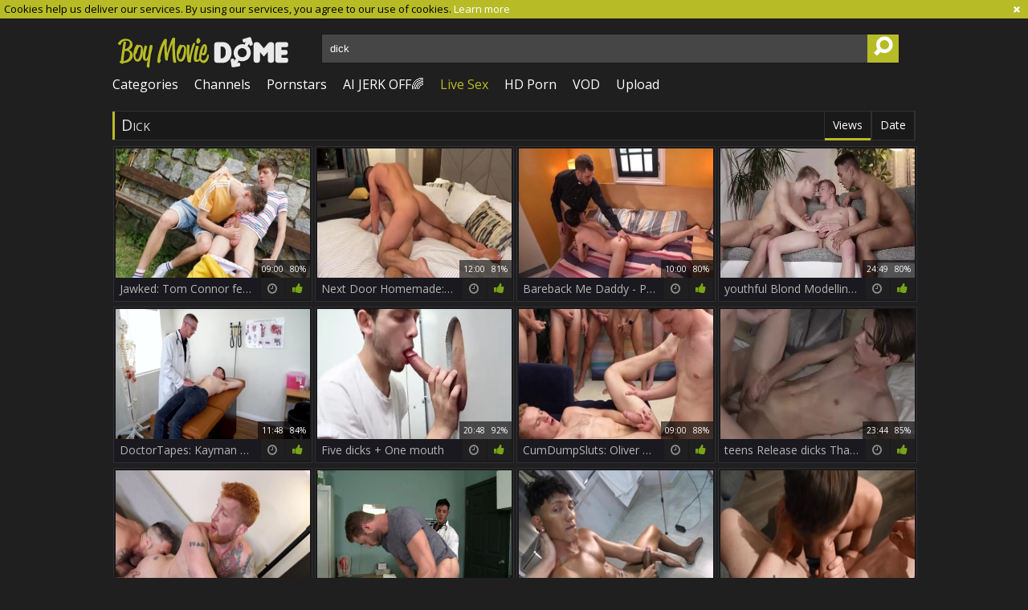

--- FILE ---
content_type: text/html; charset=UTF-8
request_url: https://www.boymoviedome.com/search/dick
body_size: 21010
content:
<!DOCTYPE html>
<html lang="en">
<head>
	<meta charset="utf-8">
	<meta name="referrer" content="unsafe-url">
	<meta name="viewport" content="width=device-width, initial-scale=1.0, user-scalable=no">
	<title>dick at Boy Movie Dome Gay Tube</title>
	<meta name="description" content="Watch the most awesome gay dick videos with perfect twinks. They are having nice dick sex together!">
	<meta name="keywords" content="nasty gay tube, twink cocks, fresh gay videos, popular gay videos, best gay tube, hot gay twinks, twink videos, popular gay tube, best gay porn, gay sex video">
	<link rel="apple-touch-icon"		sizes="57x57" 		href="/static/images/favicon/apple-icon-57x57-c114e1a4c4.png">
	<link rel="apple-touch-icon" 		sizes="60x60" 		href="/static/images/favicon/apple-icon-60x60-d99f4c8611.png">
	<link rel="apple-touch-icon" 		sizes="72x72" 		href="/static/images/favicon/apple-icon-72x72-22e5af6c33.png">
	<link rel="apple-touch-icon" 		sizes="76x76" 		href="/static/images/favicon/apple-icon-76x76-19c65c8702.png">
	<link rel="apple-touch-icon" 		sizes="114x114" 	href="/static/images/favicon/apple-icon-114x114-f46f502254.png">
	<link rel="apple-touch-icon" 		sizes="120x120" 	href="/static/images/favicon/apple-icon-120x120-26b100c3ae.png">
	<link rel="apple-touch-icon" 		sizes="144x144" 	href="/static/images/favicon/apple-icon-144x144-105c7dd687.png">
	<link rel="apple-touch-icon" 		sizes="152x152" 	href="/static/images/favicon/apple-icon-152x152-4c0928d47e.png">
	<link rel="apple-touch-icon" 		sizes="180x180" 	href="/static/images/favicon/apple-icon-180x180-19f1037d33.png">
	<link rel="icon" type="image/png"	sizes="192x192" 	href="/static/images/favicon/android-icon-192x192-c0089e35d2.png">
	<link rel="icon" type="image/png"	sizes="32x32" 		href="/static/images/favicon/favicon-32x32-7815dd6440.png">
	<link rel="icon" type="image/png"	sizes="96x96" 		href="/static/images/favicon/favicon-96x96-11c6cb91d5.png">
	<link rel="icon" type="image/png"	sizes="16x16" 		href="/static/images/favicon/favicon-16x16-a3004f4890.png">
	<link rel="manifest" href="/static/images/favicon/manifest-fa2c773f06.json">
	<link rel='prefetch' href='/static/gallery-c23d4926a0.js'>
		<meta name="msapplication-TileColor" content=#191919>
	<meta name="msapplication-TileImage" content="/static/images/favicon/ms-icon-144x144-105c7dd687.png">
	<meta name="msapplication-config" content="/static/images/favicon/browserconfig-653d077300.xml">
	<meta name="theme-color" content=#191919>
	<link href='//fonts.googleapis.com/css?family=Open+Sans:300italic,400italic,600italic,700italic,800italic,400,600,700,800,300' rel='stylesheet' type='text/css'>
    <link rel="stylesheet" href="/static/style-light-5964b44e6a.css">
	<script type="text/javascript" src="https://stats.hprofits.com/advertisement.min.js"></script>
									<!-- Google tag (gtag.js) -->
<script async src="https://www.googletagmanager.com/gtag/js?id=G-N90V16V5NT"></script>
<script>
  window.dataLayer = window.dataLayer || [];
  function gtag(){dataLayer.push(arguments);}
  gtag('js', new Date());
  function ga() {
    var args = Array.prototype.slice.call(arguments);
    if(args[1] === 'page_view') {
      var dimension = args[2] ? args[2] : {dimension1: 'other'};
      dimension['content_group'] = dimension.dimension1;
      gtag('config', 'G-N90V16V5NT', {
        send_page_view: false,
        content_group: dimension.dimension1
      });
      gtag('event', args[1], dimension);
      return;
    }
    gtag(args[1], args[3], {
        'event_category': args[2],
        'event_label': args[4]
    })
  }
ga('send', 'page_view', {dimension1: 'search'});
window.gaId='G-N90V16V5NT'
</script>
		<meta name="google-site-verification" content="825VMoxQRpjhmcJWpfUAGNB2AUAq2OFfb8RdM43EyiI"></head>
<body data-pp-stat="0">
			<!-- header -->
	<div class="off-canvas js-offcanvas" id="off-canvas">
		<a href="/" class="logo">
			<img src="/static/images/logo-67d068e2b2.png" alt="Young Gay Boy Sex, Gay Boy Porn Movies at Gay Boy Tube">
		</a>
		<form class="b-search js-search f-right" id="mobile-search" name="search_form" method="get" action="/search/-query-">
			<input
				class="b-search-input search-input js-search-input"
				type="text"
				value="dick"
				name="query"
				placeholder="Search videos..."
				autocomplete="off"
				data-url-search="/search-suggestions/-query-"
			>
			<button id="search-button" class="search-button">
				<i class="icon-search-1"></i>
			</button>
			<div class="b-search-suggestions js-search-suggestions" id="mobile-search-dropdown" data-loader-text="Loading"></div>
		</form>
		<nav>
			<ul>
				<li class="">
					<a href="/categories"><span>Categories</span></a>
				</li>
								<li class="">
					<a href="/channels"><span>Channels</span></a>
				</li>
								<li class="">
					<a href="/pornstars"><span>Pornstars</span></a>
				</li>
				<li class="">
					<a href="/top-rated"><span>Top Video</span></a>
				</li>
				<li class="">
					<a href="/upload"><span>Upload</span></a>
				</li>
			</ul>
		</nav>
	</div>
	<div class="b-cookie" id="ticker">
		<div class="b-cookie__body clearfix">
		<div class="b-cookie-mess f-left">
			Cookies help us deliver our services. By using our services, you agree to our use of cookies.
			<a href="/cookie-policy" target="_blank">Learn more</a>
		</div>
		<a href="#" class="b-cookie__close f-right">
			<i class="icon-cancel"></i>
		</a>
		</div>
	</div>
	<div class="b-root">
		<div class="leaderboard-spot">
			
		</div>
		<header class="b-header">
			<table>
				<tr>
					<td class="c-logo">
						<a href="/" class="b-logo">
							<img src="/static/images/logo-67d068e2b2.png" alt="Young Gay Boy Sex, Gay Boy Porn Movies at Gay Boy Tube">
						</a>
					</td>
					<td class="c-search">
						<div class="b-mobile-controls f-right clearfix">
							<div id="menu-button" class="b-mobile-controls__menu f-left">
								<i class="icon-menu"></i>
							</div>
							<div id="search-button" class="b-mobile-controls__search f-left">
								<i class="icon-search-1"></i>
							</div>
						</div>
						<form id="search" class="b-search js-search f-left" name="search_form" method="get" action="/search/-query-">
							<input
								type="text"
								value="dick"
								name="query"
								placeholder="Search videos..."
								autocomplete="off"
								data-url-search="/search-suggestions/-query-"
								class="js-search-input"
							>
							<button><i class="icon-search-1"></i></button>
							<div class="b-search-suggestions js-search-suggestions" id="search-dropdown" data-loader-text="Loading"></div>
						</form>
					</td>
					<td class="c-nav">
						<nav id="nav">
							<ul class="clearfix b-nav" id="sf-menu">
								<li>
									<a href="/categories" class="">
										<i class="icon-th-list"></i>
										Categories
									</a>
								</li>
																<li>
									<a href="/channels" class="">
										<i class="icon-videocam-outline"></i>
										Channels
									</a>
								</li>
																<li>
									<a href="/pornstars" class="">
										<i class="icon-group"></i>
										Pornstars
									</a>
								</li>
								<li class="js-random-link-item">
	<a href="https://trustpielote.com/resource?zones=300" target="_blank" rel="nofollow" class="menu-random js-menu-random js-hp-tl" data-spot="MI1" data-banner-id="">
		<i class="icon-vod"></i>
		AI JERK OFF🌈
	</a>
</li>

<li class="js-random-link-item">
	<a href="https://trustpielote.com/resource?zones=301" target="_blank" rel="nofollow" class="menu-random js-menu-random active js-hp-tl" data-spot="MI2" data-banner-id="">
		<i class="icon-live-cams"></i>
		Live Sex
	</a>
</li>

<li class="js-random-link-item">
	<a href="https://trustpielote.com/resource?zones=302" target="_blank" rel="nofollow" class="menu-random js-menu-random js-hp-tl" data-spot="MI3" data-banner-id="">
		<i class="icon-dating"></i>
		HD Porn
	</a>
</li>

<li class="js-random-link-item">
	<a href="https://fhgte.com/gay?utm_campaign=ai.CxY&utm_content=mi4" target="_blank" rel="nofollow" class="menu-random js-menu-random js-hp-tl" data-spot="MI4" data-banner-id="">
		<i class="icon-vod"></i>
		VOD
	</a>
</li>

								<li>
									<a href="/upload" class="">
										<i class="icon-upload3"></i>
										Upload
									</a>
								</li>
							</ul>
						</nav>
						<div id="mobile-nav" class="js-offcanvas-button">
							<i class="icon-th-list"></i>
						</div>
					</td>
				</tr>
			</table>
		</header>
		<div class="content">
			<div class="b-mobile-random-links">
				<ul class="js-random-links-mobile-spot"></ul>
			</div>
			<div class="mobile-random header-spot header-random"><div data-hp-id="97" data-hp-zone></div></div>										<div class="row">
								<div class="b-global-tabs b-tabs clearfix">
		<h1 class="b-page-title f-left">
			Dick
		</h1>
				<div class="f-right b-search-sorts">
			<a
				href="/search/dick"
				class="active"
				title="Sort by views"
				target="_self"
			>
				Views
			</a>
			<a
				href="/search/dick/newest"
				class=""
				title="Sort by date"
				target="_self"
			>
				Date
			</a>
		</div>
			</div>
				</div>
			<div class="row">
				<div
					id="galleries"
					class="b-thumb-list js-gallery-list"
					data-infinite-scroll="1"
					data-infinite-scroll-url="/search/dick?page=-page-"
					data-page="1"
				>
					
				<div class="b-thumb js-thumb">
			<a
				class="wrapper-img js-gallery-stats"
				href="/movie/2221108?title=jawked-tom-connor-fetish-finds-dick-to-fuck"
				data-position="1"
				data-gallery-id="2221108"
				data-thumb-id="17480161"
				title="Jawked: Tom Connor fetish finds dick to fuck"
				data-vp-track
				data-gtid="1_3779031_2"
							>
				<div class="b-thumb__img-wrap">
					<picture class="js-gallery-img">
													<source type="image/webp" srcset="https://icdn05.boymoviedome.com/75581/1_3779031_2.webp">
													<source type="image/jpeg" srcset="https://icdn05.boymoviedome.com/75581/1_3779031_2.jpg">
												<img loading="lazy" data-src="https://icdn05.boymoviedome.com/75581/1_3779031_2.jpg" width="480" height="320" alt="Jawked: Tom Connor fetish finds dick to fuck">
					</picture>
					<div class="b-thumb__info">
						<div class="relative">
							<table>
								<tr>
									<td class="b-thumb__date">2 years ago</td>
									<td class="b-thumb__views">14899 views</td>
									<td class="b-thumb__time">
										<span>09:00</span>
										<span>80%</span>
									</td>
								</tr>
							</table>
						</div>
					</div>
				</div>
				<div class="b-thumb__desc">
					Jawked: Tom Connor fetish finds dick to fuck
					<span class="icon-rate"><i class="icon-thumbs-up-alt"></i></span>
					<span class="icon-duration"><i class="icon-clock"></i></span>
				</div>
			</a>
		</div>
					<div class="b-thumb js-thumb">
			<a
				class="wrapper-img js-gallery-stats"
				href="/movie/2201171?title=next-door-homemade-gay-trent-marx-jerking-big-dick"
				data-position="2"
				data-gallery-id="2201171"
				data-thumb-id="17257877"
				title="Next Door Homemade: Gay Trent Marx jerking big dick"
				data-vp-track
				data-gtid="1_3661681_10"
							>
				<div class="b-thumb__img-wrap">
					<picture class="js-gallery-img">
													<source type="image/webp" srcset="https://icdn05.boymoviedome.com/73234/1_3661681_10.webp">
													<source type="image/jpeg" srcset="https://icdn05.boymoviedome.com/73234/1_3661681_10.jpg">
												<img loading="lazy" data-src="https://icdn05.boymoviedome.com/73234/1_3661681_10.jpg" width="480" height="320" alt="Next Door Homemade: Gay Trent Marx jerking big dick">
					</picture>
					<div class="b-thumb__info">
						<div class="relative">
							<table>
								<tr>
									<td class="b-thumb__date">3 years ago</td>
									<td class="b-thumb__views">5839 views</td>
									<td class="b-thumb__time">
										<span>12:00</span>
										<span>81%</span>
									</td>
								</tr>
							</table>
						</div>
					</div>
				</div>
				<div class="b-thumb__desc">
					Next Door Homemade: Gay Trent Marx jerking big dick
					<span class="icon-rate"><i class="icon-thumbs-up-alt"></i></span>
					<span class="icon-duration"><i class="icon-clock"></i></span>
				</div>
			</a>
		</div>
					<div class="b-thumb js-thumb">
			<a
				class="wrapper-img js-gallery-stats"
				href="/movie/2261173?title=bareback-me-daddy-priest-andres-have-sex-with-big-dick-daddy"
				data-position="3"
				data-gallery-id="2261173"
				data-thumb-id="17946588"
				title="Bareback Me Daddy - Priest Andres have sex with big dick daddy"
				data-vp-track
				data-gtid="1_3801741_4"
							>
				<div class="b-thumb__img-wrap">
					<picture class="js-gallery-img">
													<source type="image/webp" srcset="https://icdn05.boymoviedome.com/76035/1_3801741_4.webp">
													<source type="image/jpeg" srcset="https://icdn05.boymoviedome.com/76035/1_3801741_4.jpg">
												<img loading="lazy" data-src="https://icdn05.boymoviedome.com/76035/1_3801741_4.jpg" width="480" height="320" alt="Bareback Me Daddy - Priest Andres have sex with big dick daddy">
					</picture>
					<div class="b-thumb__info">
						<div class="relative">
							<table>
								<tr>
									<td class="b-thumb__date">1 year ago</td>
									<td class="b-thumb__views">6204 views</td>
									<td class="b-thumb__time">
										<span>10:00</span>
										<span>80%</span>
									</td>
								</tr>
							</table>
						</div>
					</div>
				</div>
				<div class="b-thumb__desc">
					Bareback Me Daddy - Priest Andres have sex with big dick daddy
					<span class="icon-rate"><i class="icon-thumbs-up-alt"></i></span>
					<span class="icon-duration"><i class="icon-clock"></i></span>
				</div>
			</a>
		</div>
					<div class="b-thumb js-thumb">
			<a
				class="wrapper-img js-gallery-stats"
				href="/movie/1668791?title=youthful-blond-modelling-whore-receives-spit-roasted-double-dicked"
				data-position="4"
				data-gallery-id="1668791"
				data-thumb-id="12664851"
				title="youthful Blond Modelling whore receives Spit Roasted Double Dicked"
				data-vp-track
				data-gtid="3152290_12"
							>
				<div class="b-thumb__img-wrap">
					<picture class="js-gallery-img">
													<source type="image/webp" srcset="https://icdn05.boymoviedome.com/63046/3152290_12.webp">
													<source type="image/jpeg" srcset="https://icdn05.boymoviedome.com/63046/3152290_12.jpg">
												<img loading="lazy" data-src="https://icdn05.boymoviedome.com/63046/3152290_12.jpg" width="480" height="320" alt="youthful Blond Modelling whore receives Spit Roasted Double Dicked">
					</picture>
					<div class="b-thumb__info">
						<div class="relative">
							<table>
								<tr>
									<td class="b-thumb__date">5 years ago</td>
									<td class="b-thumb__views">9134 views</td>
									<td class="b-thumb__time">
										<span>24:49</span>
										<span>80%</span>
									</td>
								</tr>
							</table>
						</div>
					</div>
				</div>
				<div class="b-thumb__desc">
					youthful Blond Modelling whore receives Spit Roasted Double Dicked
					<span class="icon-rate"><i class="icon-thumbs-up-alt"></i></span>
					<span class="icon-duration"><i class="icon-clock"></i></span>
				</div>
			</a>
		</div>
					<div class="b-thumb js-thumb">
			<a
				class="wrapper-img js-gallery-stats"
				href="/movie/2272055?title=doctortapes-kayman-delivers-a-deep-dicking"
				data-position="5"
				data-gallery-id="2272055"
				data-thumb-id="18105478"
				title="DoctorTapes: Kayman Delivers a Deep Dicking"
				data-vp-track
				data-gtid="3954518_3"
							>
				<div class="b-thumb__img-wrap">
					<picture class="js-gallery-img">
													<source type="image/webp" srcset="https://icdn05.boymoviedome.com/79091/3954518_3.webp">
													<source type="image/jpeg" srcset="https://icdn05.boymoviedome.com/79091/3954518_3.jpg">
												<img loading="lazy" data-src="https://icdn05.boymoviedome.com/79091/3954518_3.jpg" width="480" height="320" alt="DoctorTapes: Kayman Delivers a Deep Dicking">
					</picture>
					<div class="b-thumb__info">
						<div class="relative">
							<table>
								<tr>
									<td class="b-thumb__date">1 year ago</td>
									<td class="b-thumb__views">5752 views</td>
									<td class="b-thumb__time">
										<span>11:48</span>
										<span>84%</span>
									</td>
								</tr>
							</table>
						</div>
					</div>
				</div>
				<div class="b-thumb__desc">
					DoctorTapes: Kayman Delivers a Deep Dicking
					<span class="icon-rate"><i class="icon-thumbs-up-alt"></i></span>
					<span class="icon-duration"><i class="icon-clock"></i></span>
				</div>
			</a>
		</div>
					<div class="b-thumb js-thumb">
			<a
				class="wrapper-img js-gallery-stats"
				href="/movie/888106?title=five-dicks-one-mouth"
				data-position="6"
				data-gallery-id="888106"
				data-thumb-id="8744101"
				title="Five dicks + One mouth"
				data-vp-track
				data-gtid="2942030_7"
							>
				<div class="b-thumb__img-wrap">
					<picture class="js-gallery-img">
													<source type="image/webp" srcset="https://icdn05.boymoviedome.com/58841/2942030_7.webp">
													<source type="image/jpeg" srcset="https://icdn05.boymoviedome.com/58841/2942030_7.jpg">
												<img loading="lazy" data-src="https://icdn05.boymoviedome.com/58841/2942030_7.jpg" width="480" height="320" alt="Five dicks + One mouth">
					</picture>
					<div class="b-thumb__info">
						<div class="relative">
							<table>
								<tr>
									<td class="b-thumb__date">7 years ago</td>
									<td class="b-thumb__views">2008 views</td>
									<td class="b-thumb__time">
										<span>20:48</span>
										<span>92%</span>
									</td>
								</tr>
							</table>
						</div>
					</div>
				</div>
				<div class="b-thumb__desc">
					Five dicks + One mouth
					<span class="icon-rate"><i class="icon-thumbs-up-alt"></i></span>
					<span class="icon-duration"><i class="icon-clock"></i></span>
				</div>
			</a>
		</div>
					<div class="b-thumb js-thumb">
			<a
				class="wrapper-img js-gallery-stats"
				href="/movie/2264879?title=cumdumpsluts-oliver-carter-uncover-big-dick"
				data-position="7"
				data-gallery-id="2264879"
				data-thumb-id="17999176"
				title="CumDumpSluts: Oliver Carter uncover big dick"
				data-vp-track
				data-gtid="1_3913389_11"
							>
				<div class="b-thumb__img-wrap">
					<picture class="js-gallery-img">
													<source type="image/webp" srcset="https://icdn05.boymoviedome.com/78268/1_3913389_11.webp">
													<source type="image/jpeg" srcset="https://icdn05.boymoviedome.com/78268/1_3913389_11.jpg">
												<img loading="lazy" data-src="https://icdn05.boymoviedome.com/78268/1_3913389_11.jpg" width="480" height="320" alt="CumDumpSluts: Oliver Carter uncover big dick">
					</picture>
					<div class="b-thumb__info">
						<div class="relative">
							<table>
								<tr>
									<td class="b-thumb__date">1 year ago</td>
									<td class="b-thumb__views">1050 views</td>
									<td class="b-thumb__time">
										<span>09:00</span>
										<span>88%</span>
									</td>
								</tr>
							</table>
						</div>
					</div>
				</div>
				<div class="b-thumb__desc">
					CumDumpSluts: Oliver Carter uncover big dick
					<span class="icon-rate"><i class="icon-thumbs-up-alt"></i></span>
					<span class="icon-duration"><i class="icon-clock"></i></span>
				</div>
			</a>
		</div>
					<div class="b-thumb js-thumb">
			<a
				class="wrapper-img js-gallery-stats"
				href="/movie/1724541?title=teens-release-dicks-that-are-ready-to-hammer"
				data-position="8"
				data-gallery-id="1724541"
				data-thumb-id="13014141"
				title="teens Release dicks That Are Ready To hammer"
				data-vp-track
				data-gtid="3164647_11"
							>
				<div class="b-thumb__img-wrap">
					<picture class="js-gallery-img">
													<source type="image/webp" srcset="https://icdn05.boymoviedome.com/63293/3164647_11.webp">
													<source type="image/jpeg" srcset="https://icdn05.boymoviedome.com/63293/3164647_11.jpg">
												<img loading="lazy" data-src="https://icdn05.boymoviedome.com/63293/3164647_11.jpg" width="480" height="320" alt="teens Release dicks That Are Ready To hammer">
					</picture>
					<div class="b-thumb__info">
						<div class="relative">
							<table>
								<tr>
									<td class="b-thumb__date">5 years ago</td>
									<td class="b-thumb__views">16745 views</td>
									<td class="b-thumb__time">
										<span>23:44</span>
										<span>85%</span>
									</td>
								</tr>
							</table>
						</div>
					</div>
				</div>
				<div class="b-thumb__desc">
					teens Release dicks That Are Ready To hammer
					<span class="icon-rate"><i class="icon-thumbs-up-alt"></i></span>
					<span class="icon-duration"><i class="icon-clock"></i></span>
				</div>
			</a>
		</div>
					<div class="b-thumb js-thumb">
			<a
				class="wrapper-img js-gallery-stats"
				href="/movie/2282978?title=extra-big-dicks-lustful-hotties-get-it-on-and-off"
				data-position="9"
				data-gallery-id="2282978"
				data-thumb-id="18281492"
				title="Extra Big Dicks: Lustful Hotties Get it On and Off"
				data-vp-track
				data-gtid="3966883_13"
							>
				<div class="b-thumb__img-wrap">
					<picture class="js-gallery-img">
													<source type="image/webp" srcset="https://icdn05.boymoviedome.com/79338/3966883_13.webp">
													<source type="image/jpeg" srcset="https://icdn05.boymoviedome.com/79338/3966883_13.jpg">
												<img loading="lazy" data-src="https://icdn05.boymoviedome.com/79338/3966883_13.jpg" width="480" height="320" alt="Extra Big Dicks: Lustful Hotties Get it On and Off">
					</picture>
					<div class="b-thumb__info">
						<div class="relative">
							<table>
								<tr>
									<td class="b-thumb__date">5 months ago</td>
									<td class="b-thumb__views">277 views</td>
									<td class="b-thumb__time">
										<span>11:54</span>
										<span>86%</span>
									</td>
								</tr>
							</table>
						</div>
					</div>
				</div>
				<div class="b-thumb__desc">
					Extra Big Dicks: Lustful Hotties Get it On and Off
					<span class="icon-rate"><i class="icon-thumbs-up-alt"></i></span>
					<span class="icon-duration"><i class="icon-clock"></i></span>
				</div>
			</a>
		</div>
					    <div class="b-thumb js-thumb placeholder">
        <a
                class="wrapper-img"
                href=""
                title=""
                target="_blank"
                rel="nofollow noindex"
        >
            <div class="b-thumb__img-wrap">
                                <div class="b-thumb__info">
                    <div class="relative">
                        <table>
                            <tr>
                                <td class="b-thumb__date"></td>
                                <td class="b-thumb__views"> views</td>
                                <td class="b-thumb__time">
                                    <span></span>
                                    <span>0%</span>
                                </td>
                            </tr>
                        </table>
                    </div>
                </div>
            </div>
            <div class="b-thumb__desc">
                &nbsp;
                <span class="icon-rate"><i class="icon-thumbs-up-alt"></i></span>
                <span class="icon-duration"><i class="icon-clock"></i></span>
            </div>
        </a>
</div>

    <script>
    window.tubeDomain = 'boymoviedome.com'
    window.myQueryFunction = function() {
        const availableFields = ['pornstars', 'categories', 'channel', 'tags', 'title', 'studio'];

        function matchField(navField) {
            const lowerNavField = navField.toLowerCase();
            if (availableFields.includes(lowerNavField)) {
                return lowerNavField;
            }
            if (lowerNavField === 'studios' ||
                lowerNavField === 'channels' ||
                lowerNavField === 'premium-channels' ||
                lowerNavField === 'channels-list' ||
                lowerNavField === 'premium-porn' ||
                lowerNavField === 'paysites-list' ||
                lowerNavField === 'channels-index') {
                return ['channel', 'studio'];
            }

            if (lowerNavField === 'category' ||
                lowerNavField === 'cats' ||
                lowerNavField.includes('cats') ||
                lowerNavField.includes('cat') ||
                lowerNavField.includes("c=")){
                return 'categories'
            }

            if (lowerNavField === 'pornstar' ||
                lowerNavField.includes('p=')){
                return 'pornstars'
            }

            return 'title';
        }

        function getTemplateObject(templateId) {
            const template = document.getElementById(templateId);
            if (template) {
                try {
                    const templateData = template.innerHTML.trim();
                    return templateData ? JSON.parse(templateData) : null;
                } catch (error) {
                    console.error(`Error parsing JSON from template ${templateId}:`, error);
                    return null;
                }
            }
            return null;
        }

        const pageField = window.location.pathname.split('/')[1] || '';

        let matchedField = matchField(pageField);

        const tagsGalleryData = getTemplateObject('galleryTags-data-template');
        const channelGalleryData = getTemplateObject('galleryChannel-data-template');

        const pornstarListingData = getTemplateObject('pornstar-data-template');
        const channelListingData = getTemplateObject('channel-data-template');
        const categoryListingData = getTemplateObject('category-data-template');

        const listingDataTitles = [pornstarListingData, channelListingData, categoryListingData]

        let query = '';
        let fields = [matchedField];

        if (channelGalleryData && Object.keys(channelGalleryData).length > 0 && channelGalleryData.title) {
            query = channelGalleryData.title.toLowerCase();
            fields = ['channel', 'studio'];
        }
        else if (tagsGalleryData && Array.isArray(tagsGalleryData) && tagsGalleryData.length > 0) {
            query = tagsGalleryData.map(tag => tag.title.toLowerCase()).toString()
            fields = ['tags'];
        }

        const activeListing = listingDataTitles.find((listingTitle) => listingTitle);
        if (activeListing){
            query = activeListing.toLowerCase()
        }
        return { query, fields };
    };

    window.getPatinationNum = function () {
        const selectedElement = document.querySelector('.b-pagination__selected span');
        return selectedElement ? selectedElement.textContent : null;
    }

    window.getOrderBy = function (){
        const newestPage = window.location.pathname.split('/')[1] || '';
        const newestRoutes = ["newest", "new"]
        return newestRoutes.includes(newestPage) ? "newest": null
    }


    function generateAdContent(video, formatDuration, timeAgo, rating) {
        return `
            <div class="b-thumb js-thumb ">
        <a
                class="wrapper-img"
                href="${video.galleryUrl}"
                title="${video.title}"
                target="_blank"
                rel="nofollow noindex"
        >
            <div class="b-thumb__img-wrap">
                                    <picture class="js-gallery-img">
                        <source srcset="${video.thumbUrl}">
                        <img loading="lazy" data-src="${video.thumbUrl}" width="480" height="320" alt="${video.title}">
                    </picture>
                                <div class="b-thumb__info">
                    <div class="relative">
                        <table>
                            <tr>
                                <td class="b-thumb__date">${timeAgo(video.publishedAt)}</td>
                                <td class="b-thumb__views">${video.views} views</td>
                                <td class="b-thumb__time">
                                    <span>${formatDuration(video.duration)}</span>
                                    <span>${rating(video)}%</span>
                                </td>
                            </tr>
                        </table>
                    </div>
                </div>
            </div>
            <div class="b-thumb__desc">
                ${video.title}
                <span class="icon-rate"><i class="icon-thumbs-up-alt"></i></span>
                <span class="icon-duration"><i class="icon-clock"></i></span>
            </div>
        </a>
</div>
        `;
    }
</script>    <script type="text/javascript" src="https://cdn26121759.ahacdn.me/native4/main.js"></script>
<script class="ad-script">
    (function () {
        const nativeAdTrade = NativeAdTrade.getInstance({
            currentScriptName: "ad-script",
            getSearchQuery: window.myQueryFunction,
            getPaginationNum: window.getPatinationNum,
            orderBy: window.getOrderBy,
            quantity: 1,
            getParams: {
                utm_campaign: 'instream-native',
                utm_source: window.tubeDomain
            },
            tubeUrl: 'gayporn.com',
            galleryUrlTemplate: "https://www.gayporn.xxx/video/titleUrl",
            renderCallback: (video, formatDuration, timeAgo, rating) => {
                const adContent = generateAdContent(video, formatDuration, timeAgo, rating);
                const placeholder = document.querySelector('.placeholder');
                if (placeholder) {
                    placeholder.remove()
                }
                return adContent;
            },
        });
        nativeAdTrade.then((instance) => instance.loadVideos());
    }());
</script>
					<div class="b-thumb js-thumb">
			<a
				class="wrapper-img js-gallery-stats"
				href="/movie/2265011?title=eastboys-pov-jerking-big-dick"
				data-position="10"
				data-gallery-id="2265011"
				data-thumb-id="18000948"
				title="EastBoys: POV jerking big dick"
				data-vp-track
				data-gtid="1_3928475_7"
							>
				<div class="b-thumb__img-wrap">
					<picture class="js-gallery-img">
													<source type="image/webp" srcset="https://icdn05.boymoviedome.com/78570/1_3928475_7.webp">
													<source type="image/jpeg" srcset="https://icdn05.boymoviedome.com/78570/1_3928475_7.jpg">
												<img loading="lazy" data-src="https://icdn05.boymoviedome.com/78570/1_3928475_7.jpg" width="480" height="320" alt="EastBoys: POV jerking big dick">
					</picture>
					<div class="b-thumb__info">
						<div class="relative">
							<table>
								<tr>
									<td class="b-thumb__date">1 year ago</td>
									<td class="b-thumb__views">2050 views</td>
									<td class="b-thumb__time">
										<span>08:00</span>
										<span>67%</span>
									</td>
								</tr>
							</table>
						</div>
					</div>
				</div>
				<div class="b-thumb__desc">
					EastBoys: POV jerking big dick
					<span class="icon-rate"><i class="icon-thumbs-up-alt"></i></span>
					<span class="icon-duration"><i class="icon-clock"></i></span>
				</div>
			</a>
		</div>
					<div class="b-thumb js-thumb">
			<a
				class="wrapper-img js-gallery-stats"
				href="/movie/2173321?title=drillmyhole-tattooed-giving-head-for-big-dick-indoor"
				data-position="11"
				data-gallery-id="2173321"
				data-thumb-id="16937041"
				title="DrillMyHole - Tattooed giving head for big dick indoor"
				data-vp-track
				data-gtid="1_3605951_3"
							>
				<div class="b-thumb__img-wrap">
					<picture class="js-gallery-img">
													<source type="image/webp" srcset="https://icdn05.boymoviedome.com/72120/1_3605951_3.webp">
													<source type="image/jpeg" srcset="https://icdn05.boymoviedome.com/72120/1_3605951_3.jpg">
												<img loading="lazy" data-src="https://icdn05.boymoviedome.com/72120/1_3605951_3.jpg" width="480" height="320" alt="DrillMyHole - Tattooed giving head for big dick indoor">
					</picture>
					<div class="b-thumb__info">
						<div class="relative">
							<table>
								<tr>
									<td class="b-thumb__date">3 years ago</td>
									<td class="b-thumb__views">844 views</td>
									<td class="b-thumb__time">
										<span>12:00</span>
										<span>80%</span>
									</td>
								</tr>
							</table>
						</div>
					</div>
				</div>
				<div class="b-thumb__desc">
					DrillMyHole - Tattooed giving head for big dick indoor
					<span class="icon-rate"><i class="icon-thumbs-up-alt"></i></span>
					<span class="icon-duration"><i class="icon-clock"></i></span>
				</div>
			</a>
		</div>
					<div class="b-thumb js-thumb">
			<a
				class="wrapper-img js-gallery-stats"
				href="/movie/915961?title=drill-my-hole-hairy-scott-riley-loves-big-dick-landon-mycles"
				data-position="12"
				data-gallery-id="915961"
				data-thumb-id="8923051"
				title="Drill My Hole - Hairy Scott Riley loves big dick Landon Mycles"
				data-vp-track
				data-gtid="1_2958564_1"
							>
				<div class="b-thumb__img-wrap">
					<picture class="js-gallery-img">
													<source type="image/webp" srcset="https://icdn05.boymoviedome.com/59172/1_2958564_1.webp">
													<source type="image/jpeg" srcset="https://icdn05.boymoviedome.com/59172/1_2958564_1.jpg">
												<img loading="lazy" data-src="https://icdn05.boymoviedome.com/59172/1_2958564_1.jpg" width="480" height="320" alt="Drill My Hole - Hairy Scott Riley loves big dick Landon Mycles">
					</picture>
					<div class="b-thumb__info">
						<div class="relative">
							<table>
								<tr>
									<td class="b-thumb__date">7 years ago</td>
									<td class="b-thumb__views">2080 views</td>
									<td class="b-thumb__time">
										<span>10:00</span>
										<span>72%</span>
									</td>
								</tr>
							</table>
						</div>
					</div>
				</div>
				<div class="b-thumb__desc">
					Drill My Hole - Hairy Scott Riley loves big dick Landon Mycles
					<span class="icon-rate"><i class="icon-thumbs-up-alt"></i></span>
					<span class="icon-duration"><i class="icon-clock"></i></span>
				</div>
			</a>
		</div>
					<div class="b-thumb js-thumb">
			<a
				class="wrapper-img js-gallery-stats"
				href="/movie/1829791?title=young-gay-dick-sucking-scene"
				data-position="13"
				data-gallery-id="1829791"
				data-thumb-id="13959391"
				title="Young gay dick sucking scene"
				data-vp-track
				data-gtid="3197537_1"
							>
				<div class="b-thumb__img-wrap">
					<picture class="js-gallery-img">
													<source type="image/webp" srcset="https://icdn05.boymoviedome.com/63951/3197537_1.webp">
													<source type="image/jpeg" srcset="https://icdn05.boymoviedome.com/63951/3197537_1.jpg">
												<img loading="lazy" data-src="https://icdn05.boymoviedome.com/63951/3197537_1.jpg" width="480" height="320" alt="Young gay dick sucking scene">
					</picture>
					<div class="b-thumb__info">
						<div class="relative">
							<table>
								<tr>
									<td class="b-thumb__date">4 years ago</td>
									<td class="b-thumb__views">2232 views</td>
									<td class="b-thumb__time">
										<span>29:07</span>
										<span>36%</span>
									</td>
								</tr>
							</table>
						</div>
					</div>
				</div>
				<div class="b-thumb__desc">
					Young gay dick sucking scene
					<span class="icon-rate"><i class="icon-thumbs-up-alt"></i></span>
					<span class="icon-duration"><i class="icon-clock"></i></span>
				</div>
			</a>
		</div>
					<div class="b-thumb js-thumb">
			<a
				class="wrapper-img js-gallery-stats"
				href="/movie/2200829?title=nextdoorhomemade-alex-jerking-alex-b-big-dick"
				data-position="14"
				data-gallery-id="2200829"
				data-thumb-id="17255159"
				title="NextDoorHomemade: Alex jerking Alex B big dick"
				data-vp-track
				data-gtid="1_3479621_5"
							>
				<div class="b-thumb__img-wrap">
					<picture class="js-gallery-img">
													<source type="image/webp" srcset="https://icdn05.boymoviedome.com/69593/1_3479621_5.webp">
													<source type="image/jpeg" srcset="https://icdn05.boymoviedome.com/69593/1_3479621_5.jpg">
												<img loading="lazy" data-src="https://icdn05.boymoviedome.com/69593/1_3479621_5.jpg" width="480" height="320" alt="NextDoorHomemade: Alex jerking Alex B big dick">
					</picture>
					<div class="b-thumb__info">
						<div class="relative">
							<table>
								<tr>
									<td class="b-thumb__date">3 years ago</td>
									<td class="b-thumb__views">3188 views</td>
									<td class="b-thumb__time">
										<span>12:00</span>
										<span>82%</span>
									</td>
								</tr>
							</table>
						</div>
					</div>
				</div>
				<div class="b-thumb__desc">
					NextDoorHomemade: Alex jerking Alex B big dick
					<span class="icon-rate"><i class="icon-thumbs-up-alt"></i></span>
					<span class="icon-duration"><i class="icon-clock"></i></span>
				</div>
			</a>
		</div>
					<div class="b-thumb js-thumb">
			<a
				class="wrapper-img js-gallery-stats"
				href="/movie/2105061?title=dylanlucas-com-caucasian-gay-jerking-big-dick"
				data-position="15"
				data-gallery-id="2105061"
				data-thumb-id="16186251"
				title="DylanLucas.com: Caucasian gay jerking big dick"
				data-vp-track
				data-gtid="1_3436501_9"
							>
				<div class="b-thumb__img-wrap">
					<picture class="js-gallery-img">
													<source type="image/webp" srcset="https://icdn05.boymoviedome.com/68731/1_3436501_9.webp">
													<source type="image/jpeg" srcset="https://icdn05.boymoviedome.com/68731/1_3436501_9.jpg">
												<img loading="lazy" data-src="https://icdn05.boymoviedome.com/68731/1_3436501_9.jpg" width="480" height="320" alt="DylanLucas.com: Caucasian gay jerking big dick">
					</picture>
					<div class="b-thumb__info">
						<div class="relative">
							<table>
								<tr>
									<td class="b-thumb__date">3 years ago</td>
									<td class="b-thumb__views">1258 views</td>
									<td class="b-thumb__time">
										<span>12:00</span>
										<span>85%</span>
									</td>
								</tr>
							</table>
						</div>
					</div>
				</div>
				<div class="b-thumb__desc">
					DylanLucas.com: Caucasian gay jerking big dick
					<span class="icon-rate"><i class="icon-thumbs-up-alt"></i></span>
					<span class="icon-duration"><i class="icon-clock"></i></span>
				</div>
			</a>
		</div>
					<div class="b-thumb js-thumb">
			<a
				class="wrapper-img js-gallery-stats"
				href="/movie/1736841?title=nextdoororiginals-muscle-donte-thick-shows-nice-big-dick"
				data-position="16"
				data-gallery-id="1736841"
				data-thumb-id="13151151"
				title="NextDoorOriginals - Muscle Donte Thick shows nice big dick"
				data-vp-track
				data-gtid="1_3169634_11"
							>
				<div class="b-thumb__img-wrap">
					<picture class="js-gallery-img">
													<source type="image/webp" srcset="https://icdn05.boymoviedome.com/63393/1_3169634_11.webp">
													<source type="image/jpeg" srcset="https://icdn05.boymoviedome.com/63393/1_3169634_11.jpg">
												<img loading="lazy" data-src="https://icdn05.boymoviedome.com/63393/1_3169634_11.jpg" width="480" height="320" alt="NextDoorOriginals - Muscle Donte Thick shows nice big dick">
					</picture>
					<div class="b-thumb__info">
						<div class="relative">
							<table>
								<tr>
									<td class="b-thumb__date">5 years ago</td>
									<td class="b-thumb__views">2435 views</td>
									<td class="b-thumb__time">
										<span>08:00</span>
										<span>70%</span>
									</td>
								</tr>
							</table>
						</div>
					</div>
				</div>
				<div class="b-thumb__desc">
					NextDoorOriginals - Muscle Donte Thick shows nice big dick
					<span class="icon-rate"><i class="icon-thumbs-up-alt"></i></span>
					<span class="icon-duration"><i class="icon-clock"></i></span>
				</div>
			</a>
		</div>
					<div class="b-thumb js-thumb">
			<a
				class="wrapper-img js-gallery-stats"
				href="/movie/2234325?title=rawhole-athletic-latino-twink-pedro-sucks-uncut-dick"
				data-position="17"
				data-gallery-id="2234325"
				data-thumb-id="17628564"
				title="Rawhole: Athletic latino twink Pedro sucks uncut dick"
				data-vp-track
				data-gtid="1_3736531_7"
							>
				<div class="b-thumb__img-wrap">
					<picture class="js-gallery-img">
													<source type="image/webp" srcset="https://icdn05.boymoviedome.com/74731/1_3736531_7.webp">
													<source type="image/jpeg" srcset="https://icdn05.boymoviedome.com/74731/1_3736531_7.jpg">
												<img loading="lazy" data-src="https://icdn05.boymoviedome.com/74731/1_3736531_7.jpg" width="480" height="320" alt="Rawhole: Athletic latino twink Pedro sucks uncut dick">
					</picture>
					<div class="b-thumb__info">
						<div class="relative">
							<table>
								<tr>
									<td class="b-thumb__date">2 years ago</td>
									<td class="b-thumb__views">706 views</td>
									<td class="b-thumb__time">
										<span>08:00</span>
										<span>74%</span>
									</td>
								</tr>
							</table>
						</div>
					</div>
				</div>
				<div class="b-thumb__desc">
					Rawhole: Athletic latino twink Pedro sucks uncut dick
					<span class="icon-rate"><i class="icon-thumbs-up-alt"></i></span>
					<span class="icon-duration"><i class="icon-clock"></i></span>
				</div>
			</a>
		</div>
					<div class="b-thumb js-thumb">
			<a
				class="wrapper-img js-gallery-stats"
				href="/movie/1548341?title=monstrous-dicked-homosexual-boi-bangs-his-nasty-friend"
				data-position="18"
				data-gallery-id="1548341"
				data-thumb-id="12067061"
				title="monstrous Dicked homosexual Boi bangs His nasty friend"
				data-vp-track
				data-gtid="3132624_5"
							>
				<div class="b-thumb__img-wrap">
					<picture class="js-gallery-img">
													<source type="image/webp" srcset="https://icdn05.boymoviedome.com/62653/3132624_5.webp">
													<source type="image/jpeg" srcset="https://icdn05.boymoviedome.com/62653/3132624_5.jpg">
												<img loading="lazy" data-src="https://icdn05.boymoviedome.com/62653/3132624_5.jpg" width="480" height="320" alt="monstrous Dicked homosexual Boi bangs His nasty friend">
					</picture>
					<div class="b-thumb__info">
						<div class="relative">
							<table>
								<tr>
									<td class="b-thumb__date">5 years ago</td>
									<td class="b-thumb__views">5010 views</td>
									<td class="b-thumb__time">
										<span>15:59</span>
										<span>70%</span>
									</td>
								</tr>
							</table>
						</div>
					</div>
				</div>
				<div class="b-thumb__desc">
					monstrous Dicked homosexual Boi bangs His nasty friend
					<span class="icon-rate"><i class="icon-thumbs-up-alt"></i></span>
					<span class="icon-duration"><i class="icon-clock"></i></span>
				</div>
			</a>
		</div>
					    <div class="b-thumb js-thumb placeholder">
        <a
                class="wrapper-img"
                href=""
                title=""
                target="_blank"
                rel="nofollow noindex"
        >
            <div class="b-thumb__img-wrap">
                                <div class="b-thumb__info">
                    <div class="relative">
                        <table>
                            <tr>
                                <td class="b-thumb__date"></td>
                                <td class="b-thumb__views"> views</td>
                                <td class="b-thumb__time">
                                    <span></span>
                                    <span>0%</span>
                                </td>
                            </tr>
                        </table>
                    </div>
                </div>
            </div>
            <div class="b-thumb__desc">
                &nbsp;
                <span class="icon-rate"><i class="icon-thumbs-up-alt"></i></span>
                <span class="icon-duration"><i class="icon-clock"></i></span>
            </div>
        </a>
</div>

    <script>
    window.tubeDomain = 'boymoviedome.com'
    window.myQueryFunction = function() {
        const availableFields = ['pornstars', 'categories', 'channel', 'tags', 'title', 'studio'];

        function matchField(navField) {
            const lowerNavField = navField.toLowerCase();
            if (availableFields.includes(lowerNavField)) {
                return lowerNavField;
            }
            if (lowerNavField === 'studios' ||
                lowerNavField === 'channels' ||
                lowerNavField === 'premium-channels' ||
                lowerNavField === 'channels-list' ||
                lowerNavField === 'premium-porn' ||
                lowerNavField === 'paysites-list' ||
                lowerNavField === 'channels-index') {
                return ['channel', 'studio'];
            }

            if (lowerNavField === 'category' ||
                lowerNavField === 'cats' ||
                lowerNavField.includes('cats') ||
                lowerNavField.includes('cat') ||
                lowerNavField.includes("c=")){
                return 'categories'
            }

            if (lowerNavField === 'pornstar' ||
                lowerNavField.includes('p=')){
                return 'pornstars'
            }

            return 'title';
        }

        function getTemplateObject(templateId) {
            const template = document.getElementById(templateId);
            if (template) {
                try {
                    const templateData = template.innerHTML.trim();
                    return templateData ? JSON.parse(templateData) : null;
                } catch (error) {
                    console.error(`Error parsing JSON from template ${templateId}:`, error);
                    return null;
                }
            }
            return null;
        }

        const pageField = window.location.pathname.split('/')[1] || '';

        let matchedField = matchField(pageField);

        const tagsGalleryData = getTemplateObject('galleryTags-data-template');
        const channelGalleryData = getTemplateObject('galleryChannel-data-template');

        const pornstarListingData = getTemplateObject('pornstar-data-template');
        const channelListingData = getTemplateObject('channel-data-template');
        const categoryListingData = getTemplateObject('category-data-template');

        const listingDataTitles = [pornstarListingData, channelListingData, categoryListingData]

        let query = '';
        let fields = [matchedField];

        if (channelGalleryData && Object.keys(channelGalleryData).length > 0 && channelGalleryData.title) {
            query = channelGalleryData.title.toLowerCase();
            fields = ['channel', 'studio'];
        }
        else if (tagsGalleryData && Array.isArray(tagsGalleryData) && tagsGalleryData.length > 0) {
            query = tagsGalleryData.map(tag => tag.title.toLowerCase()).toString()
            fields = ['tags'];
        }

        const activeListing = listingDataTitles.find((listingTitle) => listingTitle);
        if (activeListing){
            query = activeListing.toLowerCase()
        }
        return { query, fields };
    };

    window.getPatinationNum = function () {
        const selectedElement = document.querySelector('.b-pagination__selected span');
        return selectedElement ? selectedElement.textContent : null;
    }

    window.getOrderBy = function (){
        const newestPage = window.location.pathname.split('/')[1] || '';
        const newestRoutes = ["newest", "new"]
        return newestRoutes.includes(newestPage) ? "newest": null
    }


    function generateAdContent(video, formatDuration, timeAgo, rating) {
        return `
            <div class="b-thumb js-thumb ">
        <a
                class="wrapper-img"
                href="${video.galleryUrl}"
                title="${video.title}"
                target="_blank"
                rel="nofollow noindex"
        >
            <div class="b-thumb__img-wrap">
                                    <picture class="js-gallery-img">
                        <source srcset="${video.thumbUrl}">
                        <img loading="lazy" data-src="${video.thumbUrl}" width="480" height="320" alt="${video.title}">
                    </picture>
                                <div class="b-thumb__info">
                    <div class="relative">
                        <table>
                            <tr>
                                <td class="b-thumb__date">${timeAgo(video.publishedAt)}</td>
                                <td class="b-thumb__views">${video.views} views</td>
                                <td class="b-thumb__time">
                                    <span>${formatDuration(video.duration)}</span>
                                    <span>${rating(video)}%</span>
                                </td>
                            </tr>
                        </table>
                    </div>
                </div>
            </div>
            <div class="b-thumb__desc">
                ${video.title}
                <span class="icon-rate"><i class="icon-thumbs-up-alt"></i></span>
                <span class="icon-duration"><i class="icon-clock"></i></span>
            </div>
        </a>
</div>
        `;
    }
</script>    <script type="text/javascript" src="https://cdn26121759.ahacdn.me/native4/main.js"></script>
<script class="ad-script">
    (function () {
        const nativeAdTrade = NativeAdTrade.getInstance({
            currentScriptName: "ad-script",
            getSearchQuery: window.myQueryFunction,
            getPaginationNum: window.getPatinationNum,
            orderBy: window.getOrderBy,
            quantity: 1,
            getParams: {
                utm_campaign: 'instream-native',
                utm_source: window.tubeDomain
            },
            tubeUrl: 'gayporn.com',
            galleryUrlTemplate: "https://www.gayporn.xxx/video/titleUrl",
            renderCallback: (video, formatDuration, timeAgo, rating) => {
                const adContent = generateAdContent(video, formatDuration, timeAgo, rating);
                const placeholder = document.querySelector('.placeholder');
                if (placeholder) {
                    placeholder.remove()
                }
                return adContent;
            },
        });
        nativeAdTrade.then((instance) => instance.loadVideos());
    }());
</script>
					<div class="b-thumb js-thumb">
			<a
				class="wrapper-img js-gallery-stats"
				href="/movie/2246633?title=dirtyboyvideo-solo-tattooed-tim-straight-guy-riding-a-dick"
				data-position="19"
				data-gallery-id="2246633"
				data-thumb-id="17770178"
				title="DirtyBoyVideo - Solo tattooed Tim straight guy riding a dick"
				data-vp-track
				data-gtid="1_3906382_6"
							>
				<div class="b-thumb__img-wrap">
					<picture class="js-gallery-img">
													<source type="image/webp" srcset="https://icdn05.boymoviedome.com/78128/1_3906382_6.webp">
													<source type="image/jpeg" srcset="https://icdn05.boymoviedome.com/78128/1_3906382_6.jpg">
												<img loading="lazy" data-src="https://icdn05.boymoviedome.com/78128/1_3906382_6.jpg" width="480" height="320" alt="DirtyBoyVideo - Solo tattooed Tim straight guy riding a dick">
					</picture>
					<div class="b-thumb__info">
						<div class="relative">
							<table>
								<tr>
									<td class="b-thumb__date">2 years ago</td>
									<td class="b-thumb__views">739 views</td>
									<td class="b-thumb__time">
										<span>06:10</span>
										<span>60%</span>
									</td>
								</tr>
							</table>
						</div>
					</div>
				</div>
				<div class="b-thumb__desc">
					DirtyBoyVideo - Solo tattooed Tim straight guy riding a dick
					<span class="icon-rate"><i class="icon-thumbs-up-alt"></i></span>
					<span class="icon-duration"><i class="icon-clock"></i></span>
				</div>
			</a>
		</div>
					<div class="b-thumb js-thumb">
			<a
				class="wrapper-img js-gallery-stats"
				href="/movie/1325421?title=fit-church-teen-spitroasted-by-large-uncut-dicks"
				data-position="20"
				data-gallery-id="1325421"
				data-thumb-id="10989431"
				title="Fit Church teen Spitroasted By large Uncut dicks"
				data-vp-track
				data-gtid="3072809_2"
							>
				<div class="b-thumb__img-wrap">
					<picture class="js-gallery-img">
													<source type="image/webp" srcset="https://icdn05.boymoviedome.com/61457/3072809_2.webp">
													<source type="image/jpeg" srcset="https://icdn05.boymoviedome.com/61457/3072809_2.jpg">
												<img loading="lazy" data-src="https://icdn05.boymoviedome.com/61457/3072809_2.jpg" width="480" height="320" alt="Fit Church teen Spitroasted By large Uncut dicks">
					</picture>
					<div class="b-thumb__info">
						<div class="relative">
							<table>
								<tr>
									<td class="b-thumb__date">5 years ago</td>
									<td class="b-thumb__views">749 views</td>
									<td class="b-thumb__time">
										<span>12:27</span>
										<span>51%</span>
									</td>
								</tr>
							</table>
						</div>
					</div>
				</div>
				<div class="b-thumb__desc">
					Fit Church teen Spitroasted By large Uncut dicks
					<span class="icon-rate"><i class="icon-thumbs-up-alt"></i></span>
					<span class="icon-duration"><i class="icon-clock"></i></span>
				</div>
			</a>
		</div>
					<div class="b-thumb js-thumb">
			<a
				class="wrapper-img js-gallery-stats"
				href="/movie/2186881?title=bromo-wet-american-blond-loves-big-dick-guy"
				data-position="21"
				data-gallery-id="2186881"
				data-thumb-id="17095624"
				title="Bromo - Wet american blond loves big dick guy"
				data-vp-track
				data-gtid="1_3658541_14"
							>
				<div class="b-thumb__img-wrap">
					<picture class="js-gallery-img">
													<source type="image/webp" srcset="https://icdn05.boymoviedome.com/73171/1_3658541_14.webp">
													<source type="image/jpeg" srcset="https://icdn05.boymoviedome.com/73171/1_3658541_14.jpg">
												<img loading="lazy" data-src="https://icdn05.boymoviedome.com/73171/1_3658541_14.jpg" width="480" height="320" alt="Bromo - Wet american blond loves big dick guy">
					</picture>
					<div class="b-thumb__info">
						<div class="relative">
							<table>
								<tr>
									<td class="b-thumb__date">3 years ago</td>
									<td class="b-thumb__views">11370 views</td>
									<td class="b-thumb__time">
										<span>12:00</span>
										<span>73%</span>
									</td>
								</tr>
							</table>
						</div>
					</div>
				</div>
				<div class="b-thumb__desc">
					Bromo - Wet american blond loves big dick guy
					<span class="icon-rate"><i class="icon-thumbs-up-alt"></i></span>
					<span class="icon-duration"><i class="icon-clock"></i></span>
				</div>
			</a>
		</div>
					<div class="b-thumb js-thumb">
			<a
				class="wrapper-img js-gallery-stats"
				href="/movie/2221630?title=twinktop-dick-sucking-as-well-as-muscled-dilf-jack-andram"
				data-position="22"
				data-gallery-id="2221630"
				data-thumb-id="17485498"
				title="TwinkTop: Dick sucking as well as muscled DILF Jack Andram"
				data-vp-track
				data-gtid="1_3785591_5"
							>
				<div class="b-thumb__img-wrap">
					<picture class="js-gallery-img">
													<source type="image/webp" srcset="https://icdn05.boymoviedome.com/75712/1_3785591_5.webp">
													<source type="image/jpeg" srcset="https://icdn05.boymoviedome.com/75712/1_3785591_5.jpg">
												<img loading="lazy" data-src="https://icdn05.boymoviedome.com/75712/1_3785591_5.jpg" width="480" height="320" alt="TwinkTop: Dick sucking as well as muscled DILF Jack Andram">
					</picture>
					<div class="b-thumb__info">
						<div class="relative">
							<table>
								<tr>
									<td class="b-thumb__date">2 years ago</td>
									<td class="b-thumb__views">3591 views</td>
									<td class="b-thumb__time">
										<span>09:00</span>
										<span>72%</span>
									</td>
								</tr>
							</table>
						</div>
					</div>
				</div>
				<div class="b-thumb__desc">
					TwinkTop: Dick sucking as well as muscled DILF Jack Andram
					<span class="icon-rate"><i class="icon-thumbs-up-alt"></i></span>
					<span class="icon-duration"><i class="icon-clock"></i></span>
				</div>
			</a>
		</div>
					<div class="b-thumb js-thumb">
			<a
				class="wrapper-img js-gallery-stats"
				href="/movie/2282267?title=extra-big-dicks-caucasian-cutie-s-curious-cravings"
				data-position="23"
				data-gallery-id="2282267"
				data-thumb-id="18270847"
				title="Extra Big Dicks: Caucasian Cutie&#039;s Curious Cravings"
				data-vp-track
				data-gtid="3970016_4"
							>
				<div class="b-thumb__img-wrap">
					<picture class="js-gallery-img">
													<source type="image/webp" srcset="https://icdn05.boymoviedome.com/79401/3970016_4.webp">
													<source type="image/jpeg" srcset="https://icdn05.boymoviedome.com/79401/3970016_4.jpg">
												<img loading="lazy" data-src="https://icdn05.boymoviedome.com/79401/3970016_4.jpg" width="480" height="320" alt="Extra Big Dicks: Caucasian Cutie&#039;s Curious Cravings">
					</picture>
					<div class="b-thumb__info">
						<div class="relative">
							<table>
								<tr>
									<td class="b-thumb__date">6 months ago</td>
									<td class="b-thumb__views">273 views</td>
									<td class="b-thumb__time">
										<span>12:00</span>
										<span>82%</span>
									</td>
								</tr>
							</table>
						</div>
					</div>
				</div>
				<div class="b-thumb__desc">
					Extra Big Dicks: Caucasian Cutie&#039;s Curious Cravings
					<span class="icon-rate"><i class="icon-thumbs-up-alt"></i></span>
					<span class="icon-duration"><i class="icon-clock"></i></span>
				</div>
			</a>
		</div>
					<div class="b-thumb js-thumb">
			<a
				class="wrapper-img js-gallery-stats"
				href="/movie/1660361?title=double-dicked-by-blacks"
				data-position="24"
				data-gallery-id="1660361"
				data-thumb-id="12614621"
				title="Double Dicked By Blacks"
				data-vp-track
				data-gtid="3153142_4"
							>
				<div class="b-thumb__img-wrap">
					<picture class="js-gallery-img">
													<source type="image/webp" srcset="https://icdn05.boymoviedome.com/63063/3153142_4.webp">
													<source type="image/jpeg" srcset="https://icdn05.boymoviedome.com/63063/3153142_4.jpg">
												<img loading="lazy" data-src="https://icdn05.boymoviedome.com/63063/3153142_4.jpg" width="480" height="320" alt="Double Dicked By Blacks">
					</picture>
					<div class="b-thumb__info">
						<div class="relative">
							<table>
								<tr>
									<td class="b-thumb__date">5 years ago</td>
									<td class="b-thumb__views">1725 views</td>
									<td class="b-thumb__time">
										<span>27:58</span>
										<span>80%</span>
									</td>
								</tr>
							</table>
						</div>
					</div>
				</div>
				<div class="b-thumb__desc">
					Double Dicked By Blacks
					<span class="icon-rate"><i class="icon-thumbs-up-alt"></i></span>
					<span class="icon-duration"><i class="icon-clock"></i></span>
				</div>
			</a>
		</div>
					<div class="b-thumb js-thumb">
			<a
				class="wrapper-img js-gallery-stats"
				href="/movie/2247212?title=aiden-asher-conner-taylor-doctor-s-dick-endurance-test"
				data-position="25"
				data-gallery-id="2247212"
				data-thumb-id="17777609"
				title="Aiden Asher, Conner Taylor - Doctor&#039;s dick Endurance Test"
				data-vp-track
				data-gtid="3906006_5"
							>
				<div class="b-thumb__img-wrap">
					<picture class="js-gallery-img">
													<source type="image/webp" srcset="https://icdn05.boymoviedome.com/78121/3906006_5.webp">
													<source type="image/jpeg" srcset="https://icdn05.boymoviedome.com/78121/3906006_5.jpg">
												<img loading="lazy" data-src="https://icdn05.boymoviedome.com/78121/3906006_5.jpg" width="480" height="320" alt="Aiden Asher, Conner Taylor - Doctor&#039;s dick Endurance Test">
					</picture>
					<div class="b-thumb__info">
						<div class="relative">
							<table>
								<tr>
									<td class="b-thumb__date">2 years ago</td>
									<td class="b-thumb__views">4424 views</td>
									<td class="b-thumb__time">
										<span>24:32</span>
										<span>81%</span>
									</td>
								</tr>
							</table>
						</div>
					</div>
				</div>
				<div class="b-thumb__desc">
					Aiden Asher, Conner Taylor - Doctor&#039;s dick Endurance Test
					<span class="icon-rate"><i class="icon-thumbs-up-alt"></i></span>
					<span class="icon-duration"><i class="icon-clock"></i></span>
				</div>
			</a>
		</div>
					<div class="b-thumb js-thumb">
			<a
				class="wrapper-img js-gallery-stats"
				href="/movie/2245394?title=andysaussieboys-australian-alex-jerking-big-dick-outdoors"
				data-position="26"
				data-gallery-id="2245394"
				data-thumb-id="17753795"
				title="AndysAussieBoys - Australian Alex jerking big dick outdoors"
				data-vp-track
				data-gtid="1_3779941_2"
							>
				<div class="b-thumb__img-wrap">
					<picture class="js-gallery-img">
													<source type="image/webp" srcset="https://icdn05.boymoviedome.com/75599/1_3779941_2.webp">
													<source type="image/jpeg" srcset="https://icdn05.boymoviedome.com/75599/1_3779941_2.jpg">
												<img loading="lazy" data-src="https://icdn05.boymoviedome.com/75599/1_3779941_2.jpg" width="480" height="320" alt="AndysAussieBoys - Australian Alex jerking big dick outdoors">
					</picture>
					<div class="b-thumb__info">
						<div class="relative">
							<table>
								<tr>
									<td class="b-thumb__date">2 years ago</td>
									<td class="b-thumb__views">6622 views</td>
									<td class="b-thumb__time">
										<span>05:15</span>
										<span>73%</span>
									</td>
								</tr>
							</table>
						</div>
					</div>
				</div>
				<div class="b-thumb__desc">
					AndysAussieBoys - Australian Alex jerking big dick outdoors
					<span class="icon-rate"><i class="icon-thumbs-up-alt"></i></span>
					<span class="icon-duration"><i class="icon-clock"></i></span>
				</div>
			</a>
		</div>
					<div class="b-thumb js-thumb">
			<a
				class="wrapper-img js-gallery-stats"
				href="/movie/2266715?title=lustforboys-com-super-juicy-sucking-uncut-dick"
				data-position="27"
				data-gallery-id="2266715"
				data-thumb-id="18025463"
				title="LustForBoys.com: Super juicy sucking uncut dick"
				data-vp-track
				data-gtid="1_3939232_2"
							>
				<div class="b-thumb__img-wrap">
					<picture class="js-gallery-img">
													<source type="image/webp" srcset="https://icdn05.boymoviedome.com/78785/1_3939232_2.webp">
													<source type="image/jpeg" srcset="https://icdn05.boymoviedome.com/78785/1_3939232_2.jpg">
												<img loading="lazy" data-src="https://icdn05.boymoviedome.com/78785/1_3939232_2.jpg" width="480" height="320" alt="LustForBoys.com: Super juicy sucking uncut dick">
					</picture>
					<div class="b-thumb__info">
						<div class="relative">
							<table>
								<tr>
									<td class="b-thumb__date">1 year ago</td>
									<td class="b-thumb__views">1061 views</td>
									<td class="b-thumb__time">
										<span>10:12</span>
										<span>52%</span>
									</td>
								</tr>
							</table>
						</div>
					</div>
				</div>
				<div class="b-thumb__desc">
					LustForBoys.com: Super juicy sucking uncut dick
					<span class="icon-rate"><i class="icon-thumbs-up-alt"></i></span>
					<span class="icon-duration"><i class="icon-clock"></i></span>
				</div>
			</a>
		</div>
					    <div class="b-thumb js-thumb placeholder">
        <a
                class="wrapper-img"
                href=""
                title=""
                target="_blank"
                rel="nofollow noindex"
        >
            <div class="b-thumb__img-wrap">
                                <div class="b-thumb__info">
                    <div class="relative">
                        <table>
                            <tr>
                                <td class="b-thumb__date"></td>
                                <td class="b-thumb__views"> views</td>
                                <td class="b-thumb__time">
                                    <span></span>
                                    <span>0%</span>
                                </td>
                            </tr>
                        </table>
                    </div>
                </div>
            </div>
            <div class="b-thumb__desc">
                &nbsp;
                <span class="icon-rate"><i class="icon-thumbs-up-alt"></i></span>
                <span class="icon-duration"><i class="icon-clock"></i></span>
            </div>
        </a>
</div>

    <script>
    window.tubeDomain = 'boymoviedome.com'
    window.myQueryFunction = function() {
        const availableFields = ['pornstars', 'categories', 'channel', 'tags', 'title', 'studio'];

        function matchField(navField) {
            const lowerNavField = navField.toLowerCase();
            if (availableFields.includes(lowerNavField)) {
                return lowerNavField;
            }
            if (lowerNavField === 'studios' ||
                lowerNavField === 'channels' ||
                lowerNavField === 'premium-channels' ||
                lowerNavField === 'channels-list' ||
                lowerNavField === 'premium-porn' ||
                lowerNavField === 'paysites-list' ||
                lowerNavField === 'channels-index') {
                return ['channel', 'studio'];
            }

            if (lowerNavField === 'category' ||
                lowerNavField === 'cats' ||
                lowerNavField.includes('cats') ||
                lowerNavField.includes('cat') ||
                lowerNavField.includes("c=")){
                return 'categories'
            }

            if (lowerNavField === 'pornstar' ||
                lowerNavField.includes('p=')){
                return 'pornstars'
            }

            return 'title';
        }

        function getTemplateObject(templateId) {
            const template = document.getElementById(templateId);
            if (template) {
                try {
                    const templateData = template.innerHTML.trim();
                    return templateData ? JSON.parse(templateData) : null;
                } catch (error) {
                    console.error(`Error parsing JSON from template ${templateId}:`, error);
                    return null;
                }
            }
            return null;
        }

        const pageField = window.location.pathname.split('/')[1] || '';

        let matchedField = matchField(pageField);

        const tagsGalleryData = getTemplateObject('galleryTags-data-template');
        const channelGalleryData = getTemplateObject('galleryChannel-data-template');

        const pornstarListingData = getTemplateObject('pornstar-data-template');
        const channelListingData = getTemplateObject('channel-data-template');
        const categoryListingData = getTemplateObject('category-data-template');

        const listingDataTitles = [pornstarListingData, channelListingData, categoryListingData]

        let query = '';
        let fields = [matchedField];

        if (channelGalleryData && Object.keys(channelGalleryData).length > 0 && channelGalleryData.title) {
            query = channelGalleryData.title.toLowerCase();
            fields = ['channel', 'studio'];
        }
        else if (tagsGalleryData && Array.isArray(tagsGalleryData) && tagsGalleryData.length > 0) {
            query = tagsGalleryData.map(tag => tag.title.toLowerCase()).toString()
            fields = ['tags'];
        }

        const activeListing = listingDataTitles.find((listingTitle) => listingTitle);
        if (activeListing){
            query = activeListing.toLowerCase()
        }
        return { query, fields };
    };

    window.getPatinationNum = function () {
        const selectedElement = document.querySelector('.b-pagination__selected span');
        return selectedElement ? selectedElement.textContent : null;
    }

    window.getOrderBy = function (){
        const newestPage = window.location.pathname.split('/')[1] || '';
        const newestRoutes = ["newest", "new"]
        return newestRoutes.includes(newestPage) ? "newest": null
    }


    function generateAdContent(video, formatDuration, timeAgo, rating) {
        return `
            <div class="b-thumb js-thumb ">
        <a
                class="wrapper-img"
                href="${video.galleryUrl}"
                title="${video.title}"
                target="_blank"
                rel="nofollow noindex"
        >
            <div class="b-thumb__img-wrap">
                                    <picture class="js-gallery-img">
                        <source srcset="${video.thumbUrl}">
                        <img loading="lazy" data-src="${video.thumbUrl}" width="480" height="320" alt="${video.title}">
                    </picture>
                                <div class="b-thumb__info">
                    <div class="relative">
                        <table>
                            <tr>
                                <td class="b-thumb__date">${timeAgo(video.publishedAt)}</td>
                                <td class="b-thumb__views">${video.views} views</td>
                                <td class="b-thumb__time">
                                    <span>${formatDuration(video.duration)}</span>
                                    <span>${rating(video)}%</span>
                                </td>
                            </tr>
                        </table>
                    </div>
                </div>
            </div>
            <div class="b-thumb__desc">
                ${video.title}
                <span class="icon-rate"><i class="icon-thumbs-up-alt"></i></span>
                <span class="icon-duration"><i class="icon-clock"></i></span>
            </div>
        </a>
</div>
        `;
    }
</script>    <script type="text/javascript" src="https://cdn26121759.ahacdn.me/native4/main.js"></script>
<script class="ad-script">
    (function () {
        const nativeAdTrade = NativeAdTrade.getInstance({
            currentScriptName: "ad-script",
            getSearchQuery: window.myQueryFunction,
            getPaginationNum: window.getPatinationNum,
            orderBy: window.getOrderBy,
            quantity: 1,
            getParams: {
                utm_campaign: 'instream-native',
                utm_source: window.tubeDomain
            },
            tubeUrl: 'gayporn.com',
            galleryUrlTemplate: "https://www.gayporn.xxx/video/titleUrl",
            renderCallback: (video, formatDuration, timeAgo, rating) => {
                const adContent = generateAdContent(video, formatDuration, timeAgo, rating);
                const placeholder = document.querySelector('.placeholder');
                if (placeholder) {
                    placeholder.remove()
                }
                return adContent;
            },
        });
        nativeAdTrade.then((instance) => instance.loadVideos());
    }());
</script>
					<div class="b-thumb js-thumb">
			<a
				class="wrapper-img js-gallery-stats"
				href="/movie/2244362?title=men-com-very-slim-joey-mills-fucks-with-big-dick-chuck-conrad"
				data-position="28"
				data-gallery-id="2244362"
				data-thumb-id="17741477"
				title="MEN.com: Very slim Joey Mills fucks with big dick Chuck Conrad"
				data-vp-track
				data-gtid="1_3901273_11"
							>
				<div class="b-thumb__img-wrap">
					<picture class="js-gallery-img">
													<source type="image/webp" srcset="https://icdn05.boymoviedome.com/78026/1_3901273_11.webp">
													<source type="image/jpeg" srcset="https://icdn05.boymoviedome.com/78026/1_3901273_11.jpg">
												<img loading="lazy" data-src="https://icdn05.boymoviedome.com/78026/1_3901273_11.jpg" width="480" height="320" alt="MEN.com: Very slim Joey Mills fucks with big dick Chuck Conrad">
					</picture>
					<div class="b-thumb__info">
						<div class="relative">
							<table>
								<tr>
									<td class="b-thumb__date">2 years ago</td>
									<td class="b-thumb__views">38621 views</td>
									<td class="b-thumb__time">
										<span>12:00</span>
										<span>83%</span>
									</td>
								</tr>
							</table>
						</div>
					</div>
				</div>
				<div class="b-thumb__desc">
					MEN.com: Very slim Joey Mills fucks with big dick Chuck Conrad
					<span class="icon-rate"><i class="icon-thumbs-up-alt"></i></span>
					<span class="icon-duration"><i class="icon-clock"></i></span>
				</div>
			</a>
		</div>
					<div class="b-thumb js-thumb">
			<a
				class="wrapper-img js-gallery-stats"
				href="/movie/2264834?title=eastboys-slim-blond-haired-jerking-big-dick-live-on-cam"
				data-position="29"
				data-gallery-id="2264834"
				data-thumb-id="17998594"
				title="EastBoys - Slim blond haired jerking big dick live on cam"
				data-vp-track
				data-gtid="1_3921936_1"
							>
				<div class="b-thumb__img-wrap">
					<picture class="js-gallery-img">
													<source type="image/webp" srcset="https://icdn05.boymoviedome.com/78439/1_3921936_1.webp">
													<source type="image/jpeg" srcset="https://icdn05.boymoviedome.com/78439/1_3921936_1.jpg">
												<img loading="lazy" data-src="https://icdn05.boymoviedome.com/78439/1_3921936_1.jpg" width="480" height="320" alt="EastBoys - Slim blond haired jerking big dick live on cam">
					</picture>
					<div class="b-thumb__info">
						<div class="relative">
							<table>
								<tr>
									<td class="b-thumb__date">1 year ago</td>
									<td class="b-thumb__views">210 views</td>
									<td class="b-thumb__time">
										<span>08:00</span>
										<span>65%</span>
									</td>
								</tr>
							</table>
						</div>
					</div>
				</div>
				<div class="b-thumb__desc">
					EastBoys - Slim blond haired jerking big dick live on cam
					<span class="icon-rate"><i class="icon-thumbs-up-alt"></i></span>
					<span class="icon-duration"><i class="icon-clock"></i></span>
				</div>
			</a>
		</div>
					<div class="b-thumb js-thumb">
			<a
				class="wrapper-img js-gallery-stats"
				href="/movie/2218117?title=scoutboys-blond-scout-marcus-dick-sucking-outdoors"
				data-position="30"
				data-gallery-id="2218117"
				data-thumb-id="17446228"
				title="ScoutBoys - Blond Scout Marcus dick sucking outdoors"
				data-vp-track
				data-gtid="1_3788841_9"
							>
				<div class="b-thumb__img-wrap">
					<picture class="js-gallery-img">
													<source type="image/webp" srcset="https://icdn05.boymoviedome.com/75777/1_3788841_9.webp">
													<source type="image/jpeg" srcset="https://icdn05.boymoviedome.com/75777/1_3788841_9.jpg">
												<img loading="lazy" data-src="https://icdn05.boymoviedome.com/75777/1_3788841_9.jpg" width="480" height="320" alt="ScoutBoys - Blond Scout Marcus dick sucking outdoors">
					</picture>
					<div class="b-thumb__info">
						<div class="relative">
							<table>
								<tr>
									<td class="b-thumb__date">2 years ago</td>
									<td class="b-thumb__views">3350 views</td>
									<td class="b-thumb__time">
										<span>09:00</span>
										<span>73%</span>
									</td>
								</tr>
							</table>
						</div>
					</div>
				</div>
				<div class="b-thumb__desc">
					ScoutBoys - Blond Scout Marcus dick sucking outdoors
					<span class="icon-rate"><i class="icon-thumbs-up-alt"></i></span>
					<span class="icon-duration"><i class="icon-clock"></i></span>
				</div>
			</a>
		</div>
					<div class="b-thumb js-thumb">
			<a
				class="wrapper-img js-gallery-stats"
				href="/movie/796901?title=flip-nail-buddies-kenton-marek-swap-bare-dicks"
				data-position="31"
				data-gallery-id="796901"
				data-thumb-id="8230391"
				title="Flip nail Buddies Kenton &amp; Marek swap bare dicks"
				data-vp-track
				data-gtid="2890704_2"
							>
				<div class="b-thumb__img-wrap">
					<picture class="js-gallery-img">
													<source type="image/webp" srcset="https://icdn05.boymoviedome.com/57815/2890704_2.webp">
													<source type="image/jpeg" srcset="https://icdn05.boymoviedome.com/57815/2890704_2.jpg">
												<img loading="lazy" data-src="https://icdn05.boymoviedome.com/57815/2890704_2.jpg" width="480" height="320" alt="Flip nail Buddies Kenton &amp; Marek swap bare dicks">
					</picture>
					<div class="b-thumb__info">
						<div class="relative">
							<table>
								<tr>
									<td class="b-thumb__date">7 years ago</td>
									<td class="b-thumb__views">5295 views</td>
									<td class="b-thumb__time">
										<span>12:18</span>
										<span>54%</span>
									</td>
								</tr>
							</table>
						</div>
					</div>
				</div>
				<div class="b-thumb__desc">
					Flip nail Buddies Kenton &amp; Marek swap bare dicks
					<span class="icon-rate"><i class="icon-thumbs-up-alt"></i></span>
					<span class="icon-duration"><i class="icon-clock"></i></span>
				</div>
			</a>
		</div>
					<div class="b-thumb js-thumb">
			<a
				class="wrapper-img js-gallery-stats"
				href="/movie/1178991?title=6-thick-dicktwinks-show-u-the-ideal-orgy"
				data-position="32"
				data-gallery-id="1178991"
				data-thumb-id="10312801"
				title="6 thick DickTwinks Show u The ideal orgy"
				data-vp-track
				data-gtid="3024256_10"
							>
				<div class="b-thumb__img-wrap">
					<picture class="js-gallery-img">
													<source type="image/webp" srcset="https://icdn05.boymoviedome.com/60486/3024256_10.webp">
													<source type="image/jpeg" srcset="https://icdn05.boymoviedome.com/60486/3024256_10.jpg">
												<img loading="lazy" data-src="https://icdn05.boymoviedome.com/60486/3024256_10.jpg" width="480" height="320" alt="6 thick DickTwinks Show u The ideal orgy">
					</picture>
					<div class="b-thumb__info">
						<div class="relative">
							<table>
								<tr>
									<td class="b-thumb__date">6 years ago</td>
									<td class="b-thumb__views">1821 views</td>
									<td class="b-thumb__time">
										<span>56:14</span>
										<span>73%</span>
									</td>
								</tr>
							</table>
						</div>
					</div>
				</div>
				<div class="b-thumb__desc">
					6 thick DickTwinks Show u The ideal orgy
					<span class="icon-rate"><i class="icon-thumbs-up-alt"></i></span>
					<span class="icon-duration"><i class="icon-clock"></i></span>
				</div>
			</a>
		</div>
					<div class="b-thumb js-thumb">
			<a
				class="wrapper-img js-gallery-stats"
				href="/movie/1075491?title=tony-hans-bare-dicked-basketball-buddies-bf"
				data-position="33"
				data-gallery-id="1075491"
				data-thumb-id="9839321"
				title="TONY &amp; HANS - bare DICKED BASKETBALL BUDDIES - bf"
				data-vp-track
				data-gtid="3009748_6"
							>
				<div class="b-thumb__img-wrap">
					<picture class="js-gallery-img">
													<source type="image/webp" srcset="https://icdn05.boymoviedome.com/60195/3009748_6.webp">
													<source type="image/jpeg" srcset="https://icdn05.boymoviedome.com/60195/3009748_6.jpg">
												<img loading="lazy" data-src="https://icdn05.boymoviedome.com/60195/3009748_6.jpg" width="480" height="320" alt="TONY &amp; HANS - bare DICKED BASKETBALL BUDDIES - bf">
					</picture>
					<div class="b-thumb__info">
						<div class="relative">
							<table>
								<tr>
									<td class="b-thumb__date">6 years ago</td>
									<td class="b-thumb__views">2329 views</td>
									<td class="b-thumb__time">
										<span>24:19</span>
										<span>71%</span>
									</td>
								</tr>
							</table>
						</div>
					</div>
				</div>
				<div class="b-thumb__desc">
					TONY &amp; HANS - bare DICKED BASKETBALL BUDDIES - bf
					<span class="icon-rate"><i class="icon-thumbs-up-alt"></i></span>
					<span class="icon-duration"><i class="icon-clock"></i></span>
				</div>
			</a>
		</div>
					<div class="b-thumb js-thumb">
			<a
				class="wrapper-img js-gallery-stats"
				href="/movie/870876?title=being-bred-by-massive-dark-dick"
				data-position="34"
				data-gallery-id="870876"
				data-thumb-id="8650701"
				title="Being Bred By massive dark dick"
				data-vp-track
				data-gtid="2933860_10"
							>
				<div class="b-thumb__img-wrap">
					<picture class="js-gallery-img">
													<source type="image/webp" srcset="https://icdn05.boymoviedome.com/58678/2933860_10.webp">
													<source type="image/jpeg" srcset="https://icdn05.boymoviedome.com/58678/2933860_10.jpg">
												<img loading="lazy" data-src="https://icdn05.boymoviedome.com/58678/2933860_10.jpg" width="480" height="320" alt="Being Bred By massive dark dick">
					</picture>
					<div class="b-thumb__info">
						<div class="relative">
							<table>
								<tr>
									<td class="b-thumb__date">7 years ago</td>
									<td class="b-thumb__views">1589 views</td>
									<td class="b-thumb__time">
										<span>24:07</span>
										<span>73%</span>
									</td>
								</tr>
							</table>
						</div>
					</div>
				</div>
				<div class="b-thumb__desc">
					Being Bred By massive dark dick
					<span class="icon-rate"><i class="icon-thumbs-up-alt"></i></span>
					<span class="icon-duration"><i class="icon-clock"></i></span>
				</div>
			</a>
		</div>
					<div class="b-thumb js-thumb">
			<a
				class="wrapper-img js-gallery-stats"
				href="/movie/717782?title=big-dick-homo-interracial-and-pooper-ball-cream-flow"
				data-position="35"
				data-gallery-id="717782"
				data-thumb-id="7762251"
				title="big dick homo Interracial And pooper ball cream flow"
				data-vp-track
				data-gtid="2828615_7"
							>
				<div class="b-thumb__img-wrap">
					<picture class="js-gallery-img">
													<source type="image/webp" srcset="https://icdn05.boymoviedome.com/56573/2828615_7.webp">
													<source type="image/jpeg" srcset="https://icdn05.boymoviedome.com/56573/2828615_7.jpg">
												<img loading="lazy" data-src="https://icdn05.boymoviedome.com/56573/2828615_7.jpg" width="480" height="320" alt="big dick homo Interracial And pooper ball cream flow">
					</picture>
					<div class="b-thumb__info">
						<div class="relative">
							<table>
								<tr>
									<td class="b-thumb__date">8 years ago</td>
									<td class="b-thumb__views">1957 views</td>
									<td class="b-thumb__time">
										<span>14:57</span>
										<span>78%</span>
									</td>
								</tr>
							</table>
						</div>
					</div>
				</div>
				<div class="b-thumb__desc">
					big dick homo Interracial And pooper ball cream flow
					<span class="icon-rate"><i class="icon-thumbs-up-alt"></i></span>
					<span class="icon-duration"><i class="icon-clock"></i></span>
				</div>
			</a>
		</div>
					<div class="b-thumb js-thumb">
			<a
				class="wrapper-img js-gallery-stats"
				href="/movie/2199437?title=next-door-homemade-asian-tyler-wu-jerking-big-dick"
				data-position="36"
				data-gallery-id="2199437"
				data-thumb-id="17240786"
				title="Next Door Homemade: Asian Tyler Wu jerking big dick"
				data-vp-track
				data-gtid="1_3659921_12"
							>
				<div class="b-thumb__img-wrap">
					<picture class="js-gallery-img">
													<source type="image/webp" srcset="https://icdn05.boymoviedome.com/73199/1_3659921_12.webp">
													<source type="image/jpeg" srcset="https://icdn05.boymoviedome.com/73199/1_3659921_12.jpg">
												<img loading="lazy" data-src="https://icdn05.boymoviedome.com/73199/1_3659921_12.jpg" width="480" height="320" alt="Next Door Homemade: Asian Tyler Wu jerking big dick">
					</picture>
					<div class="b-thumb__info">
						<div class="relative">
							<table>
								<tr>
									<td class="b-thumb__date">3 years ago</td>
									<td class="b-thumb__views">8569 views</td>
									<td class="b-thumb__time">
										<span>12:00</span>
										<span>81%</span>
									</td>
								</tr>
							</table>
						</div>
					</div>
				</div>
				<div class="b-thumb__desc">
					Next Door Homemade: Asian Tyler Wu jerking big dick
					<span class="icon-rate"><i class="icon-thumbs-up-alt"></i></span>
					<span class="icon-duration"><i class="icon-clock"></i></span>
				</div>
			</a>
		</div>
					    <div class="b-thumb js-thumb placeholder">
        <a
                class="wrapper-img"
                href=""
                title=""
                target="_blank"
                rel="nofollow noindex"
        >
            <div class="b-thumb__img-wrap">
                                <div class="b-thumb__info">
                    <div class="relative">
                        <table>
                            <tr>
                                <td class="b-thumb__date"></td>
                                <td class="b-thumb__views"> views</td>
                                <td class="b-thumb__time">
                                    <span></span>
                                    <span>0%</span>
                                </td>
                            </tr>
                        </table>
                    </div>
                </div>
            </div>
            <div class="b-thumb__desc">
                &nbsp;
                <span class="icon-rate"><i class="icon-thumbs-up-alt"></i></span>
                <span class="icon-duration"><i class="icon-clock"></i></span>
            </div>
        </a>
</div>

    <script>
    window.tubeDomain = 'boymoviedome.com'
    window.myQueryFunction = function() {
        const availableFields = ['pornstars', 'categories', 'channel', 'tags', 'title', 'studio'];

        function matchField(navField) {
            const lowerNavField = navField.toLowerCase();
            if (availableFields.includes(lowerNavField)) {
                return lowerNavField;
            }
            if (lowerNavField === 'studios' ||
                lowerNavField === 'channels' ||
                lowerNavField === 'premium-channels' ||
                lowerNavField === 'channels-list' ||
                lowerNavField === 'premium-porn' ||
                lowerNavField === 'paysites-list' ||
                lowerNavField === 'channels-index') {
                return ['channel', 'studio'];
            }

            if (lowerNavField === 'category' ||
                lowerNavField === 'cats' ||
                lowerNavField.includes('cats') ||
                lowerNavField.includes('cat') ||
                lowerNavField.includes("c=")){
                return 'categories'
            }

            if (lowerNavField === 'pornstar' ||
                lowerNavField.includes('p=')){
                return 'pornstars'
            }

            return 'title';
        }

        function getTemplateObject(templateId) {
            const template = document.getElementById(templateId);
            if (template) {
                try {
                    const templateData = template.innerHTML.trim();
                    return templateData ? JSON.parse(templateData) : null;
                } catch (error) {
                    console.error(`Error parsing JSON from template ${templateId}:`, error);
                    return null;
                }
            }
            return null;
        }

        const pageField = window.location.pathname.split('/')[1] || '';

        let matchedField = matchField(pageField);

        const tagsGalleryData = getTemplateObject('galleryTags-data-template');
        const channelGalleryData = getTemplateObject('galleryChannel-data-template');

        const pornstarListingData = getTemplateObject('pornstar-data-template');
        const channelListingData = getTemplateObject('channel-data-template');
        const categoryListingData = getTemplateObject('category-data-template');

        const listingDataTitles = [pornstarListingData, channelListingData, categoryListingData]

        let query = '';
        let fields = [matchedField];

        if (channelGalleryData && Object.keys(channelGalleryData).length > 0 && channelGalleryData.title) {
            query = channelGalleryData.title.toLowerCase();
            fields = ['channel', 'studio'];
        }
        else if (tagsGalleryData && Array.isArray(tagsGalleryData) && tagsGalleryData.length > 0) {
            query = tagsGalleryData.map(tag => tag.title.toLowerCase()).toString()
            fields = ['tags'];
        }

        const activeListing = listingDataTitles.find((listingTitle) => listingTitle);
        if (activeListing){
            query = activeListing.toLowerCase()
        }
        return { query, fields };
    };

    window.getPatinationNum = function () {
        const selectedElement = document.querySelector('.b-pagination__selected span');
        return selectedElement ? selectedElement.textContent : null;
    }

    window.getOrderBy = function (){
        const newestPage = window.location.pathname.split('/')[1] || '';
        const newestRoutes = ["newest", "new"]
        return newestRoutes.includes(newestPage) ? "newest": null
    }


    function generateAdContent(video, formatDuration, timeAgo, rating) {
        return `
            <div class="b-thumb js-thumb ">
        <a
                class="wrapper-img"
                href="${video.galleryUrl}"
                title="${video.title}"
                target="_blank"
                rel="nofollow noindex"
        >
            <div class="b-thumb__img-wrap">
                                    <picture class="js-gallery-img">
                        <source srcset="${video.thumbUrl}">
                        <img loading="lazy" data-src="${video.thumbUrl}" width="480" height="320" alt="${video.title}">
                    </picture>
                                <div class="b-thumb__info">
                    <div class="relative">
                        <table>
                            <tr>
                                <td class="b-thumb__date">${timeAgo(video.publishedAt)}</td>
                                <td class="b-thumb__views">${video.views} views</td>
                                <td class="b-thumb__time">
                                    <span>${formatDuration(video.duration)}</span>
                                    <span>${rating(video)}%</span>
                                </td>
                            </tr>
                        </table>
                    </div>
                </div>
            </div>
            <div class="b-thumb__desc">
                ${video.title}
                <span class="icon-rate"><i class="icon-thumbs-up-alt"></i></span>
                <span class="icon-duration"><i class="icon-clock"></i></span>
            </div>
        </a>
</div>
        `;
    }
</script>    <script type="text/javascript" src="https://cdn26121759.ahacdn.me/native4/main.js"></script>
<script class="ad-script">
    (function () {
        const nativeAdTrade = NativeAdTrade.getInstance({
            currentScriptName: "ad-script",
            getSearchQuery: window.myQueryFunction,
            getPaginationNum: window.getPatinationNum,
            orderBy: window.getOrderBy,
            quantity: 1,
            getParams: {
                utm_campaign: 'instream-native',
                utm_source: window.tubeDomain
            },
            tubeUrl: 'gayporn.com',
            galleryUrlTemplate: "https://www.gayporn.xxx/video/titleUrl",
            renderCallback: (video, formatDuration, timeAgo, rating) => {
                const adContent = generateAdContent(video, formatDuration, timeAgo, rating);
                const placeholder = document.querySelector('.placeholder');
                if (placeholder) {
                    placeholder.remove()
                }
                return adContent;
            },
        });
        nativeAdTrade.then((instance) => instance.loadVideos());
    }());
</script>
					<div class="b-thumb js-thumb">
			<a
				class="wrapper-img js-gallery-stats"
				href="/movie/1849121?title=next-door-homemade-pierced-jock-tom-bentley-jerking-big-dick"
				data-position="37"
				data-gallery-id="1849121"
				data-thumb-id="14101391"
				title="Next Door Homemade - Pierced jock Tom Bentley jerking big dick"
				data-vp-track
				data-gtid="1_3220391_8"
							>
				<div class="b-thumb__img-wrap">
					<picture class="js-gallery-img">
													<source type="image/webp" srcset="https://icdn05.boymoviedome.com/64408/1_3220391_8.webp">
													<source type="image/jpeg" srcset="https://icdn05.boymoviedome.com/64408/1_3220391_8.jpg">
												<img loading="lazy" data-src="https://icdn05.boymoviedome.com/64408/1_3220391_8.jpg" width="480" height="320" alt="Next Door Homemade - Pierced jock Tom Bentley jerking big dick">
					</picture>
					<div class="b-thumb__info">
						<div class="relative">
							<table>
								<tr>
									<td class="b-thumb__date">4 years ago</td>
									<td class="b-thumb__views">8247 views</td>
									<td class="b-thumb__time">
										<span>08:00</span>
										<span>72%</span>
									</td>
								</tr>
							</table>
						</div>
					</div>
				</div>
				<div class="b-thumb__desc">
					Next Door Homemade - Pierced jock Tom Bentley jerking big dick
					<span class="icon-rate"><i class="icon-thumbs-up-alt"></i></span>
					<span class="icon-duration"><i class="icon-clock"></i></span>
				</div>
			</a>
		</div>
					<div class="b-thumb js-thumb">
			<a
				class="wrapper-img js-gallery-stats"
				href="/movie/2265092?title=eastboys-athletic-colombian-amateur-jerking-big-dick"
				data-position="38"
				data-gallery-id="2265092"
				data-thumb-id="18002001"
				title="EastBoys - Athletic colombian amateur jerking big dick"
				data-vp-track
				data-gtid="1_3913325_8"
							>
				<div class="b-thumb__img-wrap">
					<picture class="js-gallery-img">
													<source type="image/webp" srcset="https://icdn05.boymoviedome.com/78267/1_3913325_8.webp">
													<source type="image/jpeg" srcset="https://icdn05.boymoviedome.com/78267/1_3913325_8.jpg">
												<img loading="lazy" data-src="https://icdn05.boymoviedome.com/78267/1_3913325_8.jpg" width="480" height="320" alt="EastBoys - Athletic colombian amateur jerking big dick">
					</picture>
					<div class="b-thumb__info">
						<div class="relative">
							<table>
								<tr>
									<td class="b-thumb__date">1 year ago</td>
									<td class="b-thumb__views">2497 views</td>
									<td class="b-thumb__time">
										<span>08:00</span>
										<span>69%</span>
									</td>
								</tr>
							</table>
						</div>
					</div>
				</div>
				<div class="b-thumb__desc">
					EastBoys - Athletic colombian amateur jerking big dick
					<span class="icon-rate"><i class="icon-thumbs-up-alt"></i></span>
					<span class="icon-duration"><i class="icon-clock"></i></span>
				</div>
			</a>
		</div>
					<div class="b-thumb js-thumb">
			<a
				class="wrapper-img js-gallery-stats"
				href="/movie/880681?title=large-dick-twink-wazoo-bang-and-facial"
				data-position="39"
				data-gallery-id="880681"
				data-thumb-id="8704661"
				title="large dick twink wazoo bang And Facial"
				data-vp-track
				data-gtid="2882785_5"
							>
				<div class="b-thumb__img-wrap">
					<picture class="js-gallery-img">
													<source type="image/webp" srcset="https://icdn05.boymoviedome.com/57656/2882785_5.webp">
													<source type="image/jpeg" srcset="https://icdn05.boymoviedome.com/57656/2882785_5.jpg">
												<img loading="lazy" data-src="https://icdn05.boymoviedome.com/57656/2882785_5.jpg" width="480" height="320" alt="large dick twink wazoo bang And Facial">
					</picture>
					<div class="b-thumb__info">
						<div class="relative">
							<table>
								<tr>
									<td class="b-thumb__date">7 years ago</td>
									<td class="b-thumb__views">1197 views</td>
									<td class="b-thumb__time">
										<span>31:48</span>
										<span>79%</span>
									</td>
								</tr>
							</table>
						</div>
					</div>
				</div>
				<div class="b-thumb__desc">
					large dick twink wazoo bang And Facial
					<span class="icon-rate"><i class="icon-thumbs-up-alt"></i></span>
					<span class="icon-duration"><i class="icon-clock"></i></span>
				</div>
			</a>
		</div>
					<div class="b-thumb js-thumb">
			<a
				class="wrapper-img js-gallery-stats"
				href="/movie/2201093?title=drillmyhole-daniel-having-fun-with-big-dick-troye-dean-indoor"
				data-position="40"
				data-gallery-id="2201093"
				data-thumb-id="17257205"
				title="DrillMyHole - Daniel having fun with big dick Troye Dean indoor"
				data-vp-track
				data-gtid="1_3668661_5"
							>
				<div class="b-thumb__img-wrap">
					<picture class="js-gallery-img">
													<source type="image/webp" srcset="https://icdn05.boymoviedome.com/73374/1_3668661_5.webp">
													<source type="image/jpeg" srcset="https://icdn05.boymoviedome.com/73374/1_3668661_5.jpg">
												<img loading="lazy" data-src="https://icdn05.boymoviedome.com/73374/1_3668661_5.jpg" width="480" height="320" alt="DrillMyHole - Daniel having fun with big dick Troye Dean indoor">
					</picture>
					<div class="b-thumb__info">
						<div class="relative">
							<table>
								<tr>
									<td class="b-thumb__date">3 years ago</td>
									<td class="b-thumb__views">1194 views</td>
									<td class="b-thumb__time">
										<span>12:00</span>
										<span>85%</span>
									</td>
								</tr>
							</table>
						</div>
					</div>
				</div>
				<div class="b-thumb__desc">
					DrillMyHole - Daniel having fun with big dick Troye Dean indoor
					<span class="icon-rate"><i class="icon-thumbs-up-alt"></i></span>
					<span class="icon-duration"><i class="icon-clock"></i></span>
				</div>
			</a>
		</div>
					<div class="b-thumb js-thumb">
			<a
				class="wrapper-img js-gallery-stats"
				href="/movie/1371501?title=brazilian-biggest-dick-sugar-brawn"
				data-position="41"
				data-gallery-id="1371501"
				data-thumb-id="11231891"
				title="BRAZILIAN biggest dick-SUGAR BRAWN"
				data-vp-track
				data-gtid="3080855_8"
							>
				<div class="b-thumb__img-wrap">
					<picture class="js-gallery-img">
													<source type="image/webp" srcset="https://icdn05.boymoviedome.com/61618/3080855_8.webp">
													<source type="image/jpeg" srcset="https://icdn05.boymoviedome.com/61618/3080855_8.jpg">
												<img loading="lazy" data-src="https://icdn05.boymoviedome.com/61618/3080855_8.jpg" width="480" height="320" alt="BRAZILIAN biggest dick-SUGAR BRAWN">
					</picture>
					<div class="b-thumb__info">
						<div class="relative">
							<table>
								<tr>
									<td class="b-thumb__date">5 years ago</td>
									<td class="b-thumb__views">1057 views</td>
									<td class="b-thumb__time">
										<span>22:27</span>
										<span>77%</span>
									</td>
								</tr>
							</table>
						</div>
					</div>
				</div>
				<div class="b-thumb__desc">
					BRAZILIAN biggest dick-SUGAR BRAWN
					<span class="icon-rate"><i class="icon-thumbs-up-alt"></i></span>
					<span class="icon-duration"><i class="icon-clock"></i></span>
				</div>
			</a>
		</div>
					<div class="b-thumb js-thumb">
			<a
				class="wrapper-img js-gallery-stats"
				href="/movie/1390841?title=throbbing-dicks-go-unfathomable-inside"
				data-position="42"
				data-gallery-id="1390841"
				data-thumb-id="11335441"
				title="throbbing dicks Go unfathomable Inside"
				data-vp-track
				data-gtid="3073698_7"
							>
				<div class="b-thumb__img-wrap">
					<picture class="js-gallery-img">
													<source type="image/webp" srcset="https://icdn05.boymoviedome.com/61474/3073698_7.webp">
													<source type="image/jpeg" srcset="https://icdn05.boymoviedome.com/61474/3073698_7.jpg">
												<img loading="lazy" data-src="https://icdn05.boymoviedome.com/61474/3073698_7.jpg" width="480" height="320" alt="throbbing dicks Go unfathomable Inside">
					</picture>
					<div class="b-thumb__info">
						<div class="relative">
							<table>
								<tr>
									<td class="b-thumb__date">5 years ago</td>
									<td class="b-thumb__views">4250 views</td>
									<td class="b-thumb__time">
										<span>31:53</span>
										<span>79%</span>
									</td>
								</tr>
							</table>
						</div>
					</div>
				</div>
				<div class="b-thumb__desc">
					throbbing dicks Go unfathomable Inside
					<span class="icon-rate"><i class="icon-thumbs-up-alt"></i></span>
					<span class="icon-duration"><i class="icon-clock"></i></span>
				</div>
			</a>
		</div>
					<div class="b-thumb js-thumb">
			<a
				class="wrapper-img js-gallery-stats"
				href="/movie/2260727?title=euroboyxxx-com-aaron-jerking-joey-uncut-dick"
				data-position="43"
				data-gallery-id="2260727"
				data-thumb-id="17942337"
				title="EuroBoyXXX.com: Aaron jerking Joey uncut dick"
				data-vp-track
				data-gtid="1_3353481_1"
							>
				<div class="b-thumb__img-wrap">
					<picture class="js-gallery-img">
													<source type="image/webp" srcset="https://icdn05.boymoviedome.com/67070/1_3353481_1.webp">
													<source type="image/jpeg" srcset="https://icdn05.boymoviedome.com/67070/1_3353481_1.jpg">
												<img loading="lazy" data-src="https://icdn05.boymoviedome.com/67070/1_3353481_1.jpg" width="480" height="320" alt="EuroBoyXXX.com: Aaron jerking Joey uncut dick">
					</picture>
					<div class="b-thumb__info">
						<div class="relative">
							<table>
								<tr>
									<td class="b-thumb__date">1 year ago</td>
									<td class="b-thumb__views">1181 views</td>
									<td class="b-thumb__time">
										<span>10:06</span>
										<span>65%</span>
									</td>
								</tr>
							</table>
						</div>
					</div>
				</div>
				<div class="b-thumb__desc">
					EuroBoyXXX.com: Aaron jerking Joey uncut dick
					<span class="icon-rate"><i class="icon-thumbs-up-alt"></i></span>
					<span class="icon-duration"><i class="icon-clock"></i></span>
				</div>
			</a>
		</div>
					<div class="b-thumb js-thumb">
			<a
				class="wrapper-img js-gallery-stats"
				href="/movie/1694101?title=scorchingly-slutty-jacuzzi-trio-turns-into-a-five-dicked-s"
				data-position="44"
				data-gallery-id="1694101"
				data-thumb-id="12816351"
				title="Scorchingly slutty Jacuzzi trio Turns Into A Five Dicked S"
				data-vp-track
				data-gtid="3148135_7"
							>
				<div class="b-thumb__img-wrap">
					<picture class="js-gallery-img">
													<source type="image/webp" srcset="https://icdn05.boymoviedome.com/62963/3148135_7.webp">
													<source type="image/jpeg" srcset="https://icdn05.boymoviedome.com/62963/3148135_7.jpg">
												<img loading="lazy" data-src="https://icdn05.boymoviedome.com/62963/3148135_7.jpg" width="480" height="320" alt="Scorchingly slutty Jacuzzi trio Turns Into A Five Dicked S">
					</picture>
					<div class="b-thumb__info">
						<div class="relative">
							<table>
								<tr>
									<td class="b-thumb__date">5 years ago</td>
									<td class="b-thumb__views">3308 views</td>
									<td class="b-thumb__time">
										<span>24:21</span>
										<span>82%</span>
									</td>
								</tr>
							</table>
						</div>
					</div>
				</div>
				<div class="b-thumb__desc">
					Scorchingly slutty Jacuzzi trio Turns Into A Five Dicked S
					<span class="icon-rate"><i class="icon-thumbs-up-alt"></i></span>
					<span class="icon-duration"><i class="icon-clock"></i></span>
				</div>
			</a>
		</div>
					<div class="b-thumb js-thumb">
			<a
				class="wrapper-img js-gallery-stats"
				href="/movie/2238805?title=scoutboys-scout-ethan-dick-sucking-sex-tape"
				data-position="45"
				data-gallery-id="2238805"
				data-thumb-id="17675707"
				title="ScoutBoys - Scout Ethan dick sucking sex tape"
				data-vp-track
				data-gtid="1_3790641_3"
							>
				<div class="b-thumb__img-wrap">
					<picture class="js-gallery-img">
													<source type="image/webp" srcset="https://icdn05.boymoviedome.com/75813/1_3790641_3.webp">
													<source type="image/jpeg" srcset="https://icdn05.boymoviedome.com/75813/1_3790641_3.jpg">
												<img loading="lazy" data-src="https://icdn05.boymoviedome.com/75813/1_3790641_3.jpg" width="480" height="320" alt="ScoutBoys - Scout Ethan dick sucking sex tape">
					</picture>
					<div class="b-thumb__info">
						<div class="relative">
							<table>
								<tr>
									<td class="b-thumb__date">2 years ago</td>
									<td class="b-thumb__views">863 views</td>
									<td class="b-thumb__time">
										<span>09:00</span>
										<span>79%</span>
									</td>
								</tr>
							</table>
						</div>
					</div>
				</div>
				<div class="b-thumb__desc">
					ScoutBoys - Scout Ethan dick sucking sex tape
					<span class="icon-rate"><i class="icon-thumbs-up-alt"></i></span>
					<span class="icon-duration"><i class="icon-clock"></i></span>
				</div>
			</a>
		</div>
					    <div class="b-thumb js-thumb placeholder">
        <a
                class="wrapper-img"
                href=""
                title=""
                target="_blank"
                rel="nofollow noindex"
        >
            <div class="b-thumb__img-wrap">
                                <div class="b-thumb__info">
                    <div class="relative">
                        <table>
                            <tr>
                                <td class="b-thumb__date"></td>
                                <td class="b-thumb__views"> views</td>
                                <td class="b-thumb__time">
                                    <span></span>
                                    <span>0%</span>
                                </td>
                            </tr>
                        </table>
                    </div>
                </div>
            </div>
            <div class="b-thumb__desc">
                &nbsp;
                <span class="icon-rate"><i class="icon-thumbs-up-alt"></i></span>
                <span class="icon-duration"><i class="icon-clock"></i></span>
            </div>
        </a>
</div>

    <script>
    window.tubeDomain = 'boymoviedome.com'
    window.myQueryFunction = function() {
        const availableFields = ['pornstars', 'categories', 'channel', 'tags', 'title', 'studio'];

        function matchField(navField) {
            const lowerNavField = navField.toLowerCase();
            if (availableFields.includes(lowerNavField)) {
                return lowerNavField;
            }
            if (lowerNavField === 'studios' ||
                lowerNavField === 'channels' ||
                lowerNavField === 'premium-channels' ||
                lowerNavField === 'channels-list' ||
                lowerNavField === 'premium-porn' ||
                lowerNavField === 'paysites-list' ||
                lowerNavField === 'channels-index') {
                return ['channel', 'studio'];
            }

            if (lowerNavField === 'category' ||
                lowerNavField === 'cats' ||
                lowerNavField.includes('cats') ||
                lowerNavField.includes('cat') ||
                lowerNavField.includes("c=")){
                return 'categories'
            }

            if (lowerNavField === 'pornstar' ||
                lowerNavField.includes('p=')){
                return 'pornstars'
            }

            return 'title';
        }

        function getTemplateObject(templateId) {
            const template = document.getElementById(templateId);
            if (template) {
                try {
                    const templateData = template.innerHTML.trim();
                    return templateData ? JSON.parse(templateData) : null;
                } catch (error) {
                    console.error(`Error parsing JSON from template ${templateId}:`, error);
                    return null;
                }
            }
            return null;
        }

        const pageField = window.location.pathname.split('/')[1] || '';

        let matchedField = matchField(pageField);

        const tagsGalleryData = getTemplateObject('galleryTags-data-template');
        const channelGalleryData = getTemplateObject('galleryChannel-data-template');

        const pornstarListingData = getTemplateObject('pornstar-data-template');
        const channelListingData = getTemplateObject('channel-data-template');
        const categoryListingData = getTemplateObject('category-data-template');

        const listingDataTitles = [pornstarListingData, channelListingData, categoryListingData]

        let query = '';
        let fields = [matchedField];

        if (channelGalleryData && Object.keys(channelGalleryData).length > 0 && channelGalleryData.title) {
            query = channelGalleryData.title.toLowerCase();
            fields = ['channel', 'studio'];
        }
        else if (tagsGalleryData && Array.isArray(tagsGalleryData) && tagsGalleryData.length > 0) {
            query = tagsGalleryData.map(tag => tag.title.toLowerCase()).toString()
            fields = ['tags'];
        }

        const activeListing = listingDataTitles.find((listingTitle) => listingTitle);
        if (activeListing){
            query = activeListing.toLowerCase()
        }
        return { query, fields };
    };

    window.getPatinationNum = function () {
        const selectedElement = document.querySelector('.b-pagination__selected span');
        return selectedElement ? selectedElement.textContent : null;
    }

    window.getOrderBy = function (){
        const newestPage = window.location.pathname.split('/')[1] || '';
        const newestRoutes = ["newest", "new"]
        return newestRoutes.includes(newestPage) ? "newest": null
    }


    function generateAdContent(video, formatDuration, timeAgo, rating) {
        return `
            <div class="b-thumb js-thumb ">
        <a
                class="wrapper-img"
                href="${video.galleryUrl}"
                title="${video.title}"
                target="_blank"
                rel="nofollow noindex"
        >
            <div class="b-thumb__img-wrap">
                                    <picture class="js-gallery-img">
                        <source srcset="${video.thumbUrl}">
                        <img loading="lazy" data-src="${video.thumbUrl}" width="480" height="320" alt="${video.title}">
                    </picture>
                                <div class="b-thumb__info">
                    <div class="relative">
                        <table>
                            <tr>
                                <td class="b-thumb__date">${timeAgo(video.publishedAt)}</td>
                                <td class="b-thumb__views">${video.views} views</td>
                                <td class="b-thumb__time">
                                    <span>${formatDuration(video.duration)}</span>
                                    <span>${rating(video)}%</span>
                                </td>
                            </tr>
                        </table>
                    </div>
                </div>
            </div>
            <div class="b-thumb__desc">
                ${video.title}
                <span class="icon-rate"><i class="icon-thumbs-up-alt"></i></span>
                <span class="icon-duration"><i class="icon-clock"></i></span>
            </div>
        </a>
</div>
        `;
    }
</script>    <script type="text/javascript" src="https://cdn26121759.ahacdn.me/native4/main.js"></script>
<script class="ad-script">
    (function () {
        const nativeAdTrade = NativeAdTrade.getInstance({
            currentScriptName: "ad-script",
            getSearchQuery: window.myQueryFunction,
            getPaginationNum: window.getPatinationNum,
            orderBy: window.getOrderBy,
            quantity: 1,
            getParams: {
                utm_campaign: 'instream-native',
                utm_source: window.tubeDomain
            },
            tubeUrl: 'gayporn.com',
            galleryUrlTemplate: "https://www.gayporn.xxx/video/titleUrl",
            renderCallback: (video, formatDuration, timeAgo, rating) => {
                const adContent = generateAdContent(video, formatDuration, timeAgo, rating);
                const placeholder = document.querySelector('.placeholder');
                if (placeholder) {
                    placeholder.remove()
                }
                return adContent;
            },
        });
        nativeAdTrade.then((instance) => instance.loadVideos());
    }());
</script>
					<div class="b-thumb js-thumb">
			<a
				class="wrapper-img js-gallery-stats"
				href="/movie/1188681?title=big-dicked-dad-jerking-off-032"
				data-position="46"
				data-gallery-id="1188681"
				data-thumb-id="10356471"
				title="big Dicked dad jerking off 032"
				data-vp-track
				data-gtid="3037483_3"
							>
				<div class="b-thumb__img-wrap">
					<picture class="js-gallery-img">
													<source type="image/webp" srcset="https://icdn05.boymoviedome.com/60750/3037483_3.webp">
													<source type="image/jpeg" srcset="https://icdn05.boymoviedome.com/60750/3037483_3.jpg">
												<img loading="lazy" data-src="https://icdn05.boymoviedome.com/60750/3037483_3.jpg" width="480" height="320" alt="big Dicked dad jerking off 032">
					</picture>
					<div class="b-thumb__info">
						<div class="relative">
							<table>
								<tr>
									<td class="b-thumb__date">6 years ago</td>
									<td class="b-thumb__views">345 views</td>
									<td class="b-thumb__time">
										<span>17:29</span>
										<span>75%</span>
									</td>
								</tr>
							</table>
						</div>
					</div>
				</div>
				<div class="b-thumb__desc">
					big Dicked dad jerking off 032
					<span class="icon-rate"><i class="icon-thumbs-up-alt"></i></span>
					<span class="icon-duration"><i class="icon-clock"></i></span>
				</div>
			</a>
		</div>
					<div class="b-thumb js-thumb">
			<a
				class="wrapper-img js-gallery-stats"
				href="/movie/2271116?title=yummy-kamyk-is-craving-dick-kamyk-walker-alexis-scott"
				data-position="47"
				data-gallery-id="2271116"
				data-thumb-id="18089818"
				title="yummy Kamyk Is Craving dick! - Kamyk Walker &amp; Alexis Scott"
				data-vp-track
				data-gtid="1_3950635_6"
							>
				<div class="b-thumb__img-wrap">
					<picture class="js-gallery-img">
													<source type="image/webp" srcset="https://icdn05.boymoviedome.com/79013/1_3950635_6.webp">
													<source type="image/jpeg" srcset="https://icdn05.boymoviedome.com/79013/1_3950635_6.jpg">
												<img loading="lazy" data-src="https://icdn05.boymoviedome.com/79013/1_3950635_6.jpg" width="480" height="320" alt="yummy Kamyk Is Craving dick! - Kamyk Walker &amp; Alexis Scott">
					</picture>
					<div class="b-thumb__info">
						<div class="relative">
							<table>
								<tr>
									<td class="b-thumb__date">1 year ago</td>
									<td class="b-thumb__views">2105 views</td>
									<td class="b-thumb__time">
										<span>10:13</span>
										<span>71%</span>
									</td>
								</tr>
							</table>
						</div>
					</div>
				</div>
				<div class="b-thumb__desc">
					yummy Kamyk Is Craving dick! - Kamyk Walker &amp; Alexis Scott
					<span class="icon-rate"><i class="icon-thumbs-up-alt"></i></span>
					<span class="icon-duration"><i class="icon-clock"></i></span>
				</div>
			</a>
		</div>
					<div class="b-thumb js-thumb">
			<a
				class="wrapper-img js-gallery-stats"
				href="/movie/1817161?title=family-dick-young-brendan-patrick-feels-up-to-fucking"
				data-position="48"
				data-gallery-id="1817161"
				data-thumb-id="13839461"
				title="Family Dick - Young Brendan Patrick feels up to fucking"
				data-vp-track
				data-gtid="1_3089351_1"
							>
				<div class="b-thumb__img-wrap">
					<picture class="js-gallery-img">
													<source type="image/webp" srcset="https://icdn05.boymoviedome.com/61788/1_3089351_1.webp">
													<source type="image/jpeg" srcset="https://icdn05.boymoviedome.com/61788/1_3089351_1.jpg">
												<img loading="lazy" data-src="https://icdn05.boymoviedome.com/61788/1_3089351_1.jpg" width="480" height="320" alt="Family Dick - Young Brendan Patrick feels up to fucking">
					</picture>
					<div class="b-thumb__info">
						<div class="relative">
							<table>
								<tr>
									<td class="b-thumb__date">4 years ago</td>
									<td class="b-thumb__views">1178 views</td>
									<td class="b-thumb__time">
										<span>08:15</span>
										<span>69%</span>
									</td>
								</tr>
							</table>
						</div>
					</div>
				</div>
				<div class="b-thumb__desc">
					Family Dick - Young Brendan Patrick feels up to fucking
					<span class="icon-rate"><i class="icon-thumbs-up-alt"></i></span>
					<span class="icon-duration"><i class="icon-clock"></i></span>
				</div>
			</a>
		</div>
					<div class="b-thumb js-thumb">
			<a
				class="wrapper-img js-gallery-stats"
				href="/movie/2184281?title=czechhunter-com-hunter-bareback-dick-sucking-porn"
				data-position="49"
				data-gallery-id="2184281"
				data-thumb-id="17065421"
				title="CzechHunter.com: Hunter bareback dick sucking porn"
				data-vp-track
				data-gtid="1_3657981_2"
							>
				<div class="b-thumb__img-wrap">
					<picture class="js-gallery-img">
													<source type="image/webp" srcset="https://icdn05.boymoviedome.com/73160/1_3657981_2.webp">
													<source type="image/jpeg" srcset="https://icdn05.boymoviedome.com/73160/1_3657981_2.jpg">
												<img loading="lazy" data-src="https://icdn05.boymoviedome.com/73160/1_3657981_2.jpg" width="480" height="320" alt="CzechHunter.com: Hunter bareback dick sucking porn">
					</picture>
					<div class="b-thumb__info">
						<div class="relative">
							<table>
								<tr>
									<td class="b-thumb__date">3 years ago</td>
									<td class="b-thumb__views">1179 views</td>
									<td class="b-thumb__time">
										<span>12:00</span>
										<span>84%</span>
									</td>
								</tr>
							</table>
						</div>
					</div>
				</div>
				<div class="b-thumb__desc">
					CzechHunter.com: Hunter bareback dick sucking porn
					<span class="icon-rate"><i class="icon-thumbs-up-alt"></i></span>
					<span class="icon-duration"><i class="icon-clock"></i></span>
				</div>
			</a>
		</div>
					<div class="b-thumb js-thumb">
			<a
				class="wrapper-img js-gallery-stats"
				href="/movie/1012221?title=long-dicks"
				data-position="50"
				data-gallery-id="1012221"
				data-thumb-id="9542511"
				title="long dicks"
				data-vp-track
				data-gtid="2996383_5"
							>
				<div class="b-thumb__img-wrap">
					<picture class="js-gallery-img">
													<source type="image/webp" srcset="https://icdn05.boymoviedome.com/59928/2996383_5.webp">
													<source type="image/jpeg" srcset="https://icdn05.boymoviedome.com/59928/2996383_5.jpg">
												<img loading="lazy" data-src="https://icdn05.boymoviedome.com/59928/2996383_5.jpg" width="480" height="320" alt="long dicks">
					</picture>
					<div class="b-thumb__info">
						<div class="relative">
							<table>
								<tr>
									<td class="b-thumb__date">6 years ago</td>
									<td class="b-thumb__views">2783 views</td>
									<td class="b-thumb__time">
										<span>02:44:07</span>
										<span>78%</span>
									</td>
								</tr>
							</table>
						</div>
					</div>
				</div>
				<div class="b-thumb__desc">
					long dicks
					<span class="icon-rate"><i class="icon-thumbs-up-alt"></i></span>
					<span class="icon-duration"><i class="icon-clock"></i></span>
				</div>
			</a>
		</div>
					<div class="b-thumb js-thumb">
			<a
				class="wrapper-img js-gallery-stats"
				href="/movie/2056451?title=familycreep-european-playing-with-big-dick-stepfather"
				data-position="51"
				data-gallery-id="2056451"
				data-thumb-id="15674011"
				title="FamilyCreep: European playing with big dick stepfather"
				data-vp-track
				data-gtid="1_3440971_4"
							>
				<div class="b-thumb__img-wrap">
					<picture class="js-gallery-img">
													<source type="image/webp" srcset="https://icdn05.boymoviedome.com/68820/1_3440971_4.webp">
													<source type="image/jpeg" srcset="https://icdn05.boymoviedome.com/68820/1_3440971_4.jpg">
												<img loading="lazy" data-src="https://icdn05.boymoviedome.com/68820/1_3440971_4.jpg" width="480" height="320" alt="FamilyCreep: European playing with big dick stepfather">
					</picture>
					<div class="b-thumb__info">
						<div class="relative">
							<table>
								<tr>
									<td class="b-thumb__date">4 years ago</td>
									<td class="b-thumb__views">2631 views</td>
									<td class="b-thumb__time">
										<span>12:00</span>
										<span>99%</span>
									</td>
								</tr>
							</table>
						</div>
					</div>
				</div>
				<div class="b-thumb__desc">
					FamilyCreep: European playing with big dick stepfather
					<span class="icon-rate"><i class="icon-thumbs-up-alt"></i></span>
					<span class="icon-duration"><i class="icon-clock"></i></span>
				</div>
			</a>
		</div>
					<div class="b-thumb js-thumb">
			<a
				class="wrapper-img js-gallery-stats"
				href="/movie/1577311?title=blond-teen-gets-drilled-bare-by-nasty-fresh-dick"
				data-position="52"
				data-gallery-id="1577311"
				data-thumb-id="12196761"
				title="Blond teen gets drilled bare By nasty fresh dick"
				data-vp-track
				data-gtid="3137809_12"
							>
				<div class="b-thumb__img-wrap">
					<picture class="js-gallery-img">
													<source type="image/webp" srcset="https://icdn05.boymoviedome.com/62757/3137809_12.webp">
													<source type="image/jpeg" srcset="https://icdn05.boymoviedome.com/62757/3137809_12.jpg">
												<img loading="lazy" data-src="https://icdn05.boymoviedome.com/62757/3137809_12.jpg" width="480" height="320" alt="Blond teen gets drilled bare By nasty fresh dick">
					</picture>
					<div class="b-thumb__info">
						<div class="relative">
							<table>
								<tr>
									<td class="b-thumb__date">5 years ago</td>
									<td class="b-thumb__views">2644 views</td>
									<td class="b-thumb__time">
										<span>20:59</span>
										<span>79%</span>
									</td>
								</tr>
							</table>
						</div>
					</div>
				</div>
				<div class="b-thumb__desc">
					Blond teen gets drilled bare By nasty fresh dick
					<span class="icon-rate"><i class="icon-thumbs-up-alt"></i></span>
					<span class="icon-duration"><i class="icon-clock"></i></span>
				</div>
			</a>
		</div>
					<div class="b-thumb js-thumb">
			<a
				class="wrapper-img js-gallery-stats"
				href="/movie/856406?title=juvenile-dicks-hard-and-naughty"
				data-position="53"
				data-gallery-id="856406"
				data-thumb-id="8571566"
				title="young dicks - Hard And naughty"
				data-vp-track
				data-gtid="2892901_4"
							>
				<div class="b-thumb__img-wrap">
					<picture class="js-gallery-img">
													<source type="image/webp" srcset="https://icdn05.boymoviedome.com/57859/2892901_4.webp">
													<source type="image/jpeg" srcset="https://icdn05.boymoviedome.com/57859/2892901_4.jpg">
												<img loading="lazy" data-src="https://icdn05.boymoviedome.com/57859/2892901_4.jpg" width="480" height="320" alt="young dicks - Hard And naughty">
					</picture>
					<div class="b-thumb__info">
						<div class="relative">
							<table>
								<tr>
									<td class="b-thumb__date">7 years ago</td>
									<td class="b-thumb__views">6854 views</td>
									<td class="b-thumb__time">
										<span>01:40:41</span>
										<span>69%</span>
									</td>
								</tr>
							</table>
						</div>
					</div>
				</div>
				<div class="b-thumb__desc">
					young dicks - Hard And naughty
					<span class="icon-rate"><i class="icon-thumbs-up-alt"></i></span>
					<span class="icon-duration"><i class="icon-clock"></i></span>
				</div>
			</a>
		</div>
					<div class="b-thumb js-thumb">
			<a
				class="wrapper-img js-gallery-stats"
				href="/movie/2122091?title=family-dick-very-hot-receives-nailed-rough"
				data-position="54"
				data-gallery-id="2122091"
				data-thumb-id="16365621"
				title="Family Dick - Very hot receives nailed rough"
				data-vp-track
				data-gtid="1_3472401_13"
							>
				<div class="b-thumb__img-wrap">
					<picture class="js-gallery-img">
													<source type="image/webp" srcset="https://icdn05.boymoviedome.com/69449/1_3472401_13.webp">
													<source type="image/jpeg" srcset="https://icdn05.boymoviedome.com/69449/1_3472401_13.jpg">
												<img loading="lazy" data-src="https://icdn05.boymoviedome.com/69449/1_3472401_13.jpg" width="480" height="320" alt="Family Dick - Very hot receives nailed rough">
					</picture>
					<div class="b-thumb__info">
						<div class="relative">
							<table>
								<tr>
									<td class="b-thumb__date">3 years ago</td>
									<td class="b-thumb__views">617 views</td>
									<td class="b-thumb__time">
										<span>12:00</span>
										<span>77%</span>
									</td>
								</tr>
							</table>
						</div>
					</div>
				</div>
				<div class="b-thumb__desc">
					Family Dick - Very hot receives nailed rough
					<span class="icon-rate"><i class="icon-thumbs-up-alt"></i></span>
					<span class="icon-duration"><i class="icon-clock"></i></span>
				</div>
			</a>
		</div>
					    <div class="b-thumb js-thumb placeholder">
        <a
                class="wrapper-img"
                href=""
                title=""
                target="_blank"
                rel="nofollow noindex"
        >
            <div class="b-thumb__img-wrap">
                                <div class="b-thumb__info">
                    <div class="relative">
                        <table>
                            <tr>
                                <td class="b-thumb__date"></td>
                                <td class="b-thumb__views"> views</td>
                                <td class="b-thumb__time">
                                    <span></span>
                                    <span>0%</span>
                                </td>
                            </tr>
                        </table>
                    </div>
                </div>
            </div>
            <div class="b-thumb__desc">
                &nbsp;
                <span class="icon-rate"><i class="icon-thumbs-up-alt"></i></span>
                <span class="icon-duration"><i class="icon-clock"></i></span>
            </div>
        </a>
</div>

    <script>
    window.tubeDomain = 'boymoviedome.com'
    window.myQueryFunction = function() {
        const availableFields = ['pornstars', 'categories', 'channel', 'tags', 'title', 'studio'];

        function matchField(navField) {
            const lowerNavField = navField.toLowerCase();
            if (availableFields.includes(lowerNavField)) {
                return lowerNavField;
            }
            if (lowerNavField === 'studios' ||
                lowerNavField === 'channels' ||
                lowerNavField === 'premium-channels' ||
                lowerNavField === 'channels-list' ||
                lowerNavField === 'premium-porn' ||
                lowerNavField === 'paysites-list' ||
                lowerNavField === 'channels-index') {
                return ['channel', 'studio'];
            }

            if (lowerNavField === 'category' ||
                lowerNavField === 'cats' ||
                lowerNavField.includes('cats') ||
                lowerNavField.includes('cat') ||
                lowerNavField.includes("c=")){
                return 'categories'
            }

            if (lowerNavField === 'pornstar' ||
                lowerNavField.includes('p=')){
                return 'pornstars'
            }

            return 'title';
        }

        function getTemplateObject(templateId) {
            const template = document.getElementById(templateId);
            if (template) {
                try {
                    const templateData = template.innerHTML.trim();
                    return templateData ? JSON.parse(templateData) : null;
                } catch (error) {
                    console.error(`Error parsing JSON from template ${templateId}:`, error);
                    return null;
                }
            }
            return null;
        }

        const pageField = window.location.pathname.split('/')[1] || '';

        let matchedField = matchField(pageField);

        const tagsGalleryData = getTemplateObject('galleryTags-data-template');
        const channelGalleryData = getTemplateObject('galleryChannel-data-template');

        const pornstarListingData = getTemplateObject('pornstar-data-template');
        const channelListingData = getTemplateObject('channel-data-template');
        const categoryListingData = getTemplateObject('category-data-template');

        const listingDataTitles = [pornstarListingData, channelListingData, categoryListingData]

        let query = '';
        let fields = [matchedField];

        if (channelGalleryData && Object.keys(channelGalleryData).length > 0 && channelGalleryData.title) {
            query = channelGalleryData.title.toLowerCase();
            fields = ['channel', 'studio'];
        }
        else if (tagsGalleryData && Array.isArray(tagsGalleryData) && tagsGalleryData.length > 0) {
            query = tagsGalleryData.map(tag => tag.title.toLowerCase()).toString()
            fields = ['tags'];
        }

        const activeListing = listingDataTitles.find((listingTitle) => listingTitle);
        if (activeListing){
            query = activeListing.toLowerCase()
        }
        return { query, fields };
    };

    window.getPatinationNum = function () {
        const selectedElement = document.querySelector('.b-pagination__selected span');
        return selectedElement ? selectedElement.textContent : null;
    }

    window.getOrderBy = function (){
        const newestPage = window.location.pathname.split('/')[1] || '';
        const newestRoutes = ["newest", "new"]
        return newestRoutes.includes(newestPage) ? "newest": null
    }


    function generateAdContent(video, formatDuration, timeAgo, rating) {
        return `
            <div class="b-thumb js-thumb ">
        <a
                class="wrapper-img"
                href="${video.galleryUrl}"
                title="${video.title}"
                target="_blank"
                rel="nofollow noindex"
        >
            <div class="b-thumb__img-wrap">
                                    <picture class="js-gallery-img">
                        <source srcset="${video.thumbUrl}">
                        <img loading="lazy" data-src="${video.thumbUrl}" width="480" height="320" alt="${video.title}">
                    </picture>
                                <div class="b-thumb__info">
                    <div class="relative">
                        <table>
                            <tr>
                                <td class="b-thumb__date">${timeAgo(video.publishedAt)}</td>
                                <td class="b-thumb__views">${video.views} views</td>
                                <td class="b-thumb__time">
                                    <span>${formatDuration(video.duration)}</span>
                                    <span>${rating(video)}%</span>
                                </td>
                            </tr>
                        </table>
                    </div>
                </div>
            </div>
            <div class="b-thumb__desc">
                ${video.title}
                <span class="icon-rate"><i class="icon-thumbs-up-alt"></i></span>
                <span class="icon-duration"><i class="icon-clock"></i></span>
            </div>
        </a>
</div>
        `;
    }
</script>    <script type="text/javascript" src="https://cdn26121759.ahacdn.me/native4/main.js"></script>
<script class="ad-script">
    (function () {
        const nativeAdTrade = NativeAdTrade.getInstance({
            currentScriptName: "ad-script",
            getSearchQuery: window.myQueryFunction,
            getPaginationNum: window.getPatinationNum,
            orderBy: window.getOrderBy,
            quantity: 1,
            getParams: {
                utm_campaign: 'instream-native',
                utm_source: window.tubeDomain
            },
            tubeUrl: 'gayporn.com',
            galleryUrlTemplate: "https://www.gayporn.xxx/video/titleUrl",
            renderCallback: (video, formatDuration, timeAgo, rating) => {
                const adContent = generateAdContent(video, formatDuration, timeAgo, rating);
                const placeholder = document.querySelector('.placeholder');
                if (placeholder) {
                    placeholder.remove()
                }
                return adContent;
            },
        });
        nativeAdTrade.then((instance) => instance.loadVideos());
    }());
</script>
					<div class="b-thumb js-thumb">
			<a
				class="wrapper-img js-gallery-stats"
				href="/movie/1768561?title=dick-sounding-scene-01"
				data-position="55"
				data-gallery-id="1768561"
				data-thumb-id="13447841"
				title="dick Sounding Scene 01"
				data-vp-track
				data-gtid="3184008_7"
							>
				<div class="b-thumb__img-wrap">
					<picture class="js-gallery-img">
													<source type="image/webp" srcset="https://icdn05.boymoviedome.com/63681/3184008_7.webp">
													<source type="image/jpeg" srcset="https://icdn05.boymoviedome.com/63681/3184008_7.jpg">
												<img loading="lazy" data-src="https://icdn05.boymoviedome.com/63681/3184008_7.jpg" width="480" height="320" alt="dick Sounding Scene 01">
					</picture>
					<div class="b-thumb__info">
						<div class="relative">
							<table>
								<tr>
									<td class="b-thumb__date">5 years ago</td>
									<td class="b-thumb__views">3677 views</td>
									<td class="b-thumb__time">
										<span>26:51</span>
										<span>67%</span>
									</td>
								</tr>
							</table>
						</div>
					</div>
				</div>
				<div class="b-thumb__desc">
					dick Sounding Scene 01
					<span class="icon-rate"><i class="icon-thumbs-up-alt"></i></span>
					<span class="icon-duration"><i class="icon-clock"></i></span>
				</div>
			</a>
		</div>
					<div class="b-thumb js-thumb">
			<a
				class="wrapper-img js-gallery-stats"
				href="/movie/1788531?title=extrabigdicks-muscle-huge-dick-aaron-trainer-cum-swallowing"
				data-position="56"
				data-gallery-id="1788531"
				data-thumb-id="13613461"
				title="ExtraBigDicks - Muscle huge dick Aaron Trainer cum swallowing"
				data-vp-track
				data-gtid="2_3189892_2"
							>
				<div class="b-thumb__img-wrap">
					<picture class="js-gallery-img">
													<source type="image/webp" srcset="https://icdn05.boymoviedome.com/63798/2_3189892_2.webp">
													<source type="image/jpeg" srcset="https://icdn05.boymoviedome.com/63798/2_3189892_2.jpg">
												<img loading="lazy" data-src="https://icdn05.boymoviedome.com/63798/2_3189892_2.jpg" width="480" height="320" alt="ExtraBigDicks - Muscle huge dick Aaron Trainer cum swallowing">
					</picture>
					<div class="b-thumb__info">
						<div class="relative">
							<table>
								<tr>
									<td class="b-thumb__date">4 years ago</td>
									<td class="b-thumb__views">2209 views</td>
									<td class="b-thumb__time">
										<span>08:00</span>
										<span>74%</span>
									</td>
								</tr>
							</table>
						</div>
					</div>
				</div>
				<div class="b-thumb__desc">
					ExtraBigDicks - Muscle huge dick Aaron Trainer cum swallowing
					<span class="icon-rate"><i class="icon-thumbs-up-alt"></i></span>
					<span class="icon-duration"><i class="icon-clock"></i></span>
				</div>
			</a>
		</div>
					<div class="b-thumb js-thumb">
			<a
				class="wrapper-img js-gallery-stats"
				href="/movie/2264722?title=jawked-karl-stevens-fetish-finds-dick-to-fuck"
				data-position="57"
				data-gallery-id="2264722"
				data-thumb-id="17997134"
				title="Jawked: Karl Stevens fetish finds dick to fuck"
				data-vp-track
				data-gtid="1_3910820_8"
							>
				<div class="b-thumb__img-wrap">
					<picture class="js-gallery-img">
													<source type="image/webp" srcset="https://icdn05.boymoviedome.com/78217/1_3910820_8.webp">
													<source type="image/jpeg" srcset="https://icdn05.boymoviedome.com/78217/1_3910820_8.jpg">
												<img loading="lazy" data-src="https://icdn05.boymoviedome.com/78217/1_3910820_8.jpg" width="480" height="320" alt="Jawked: Karl Stevens fetish finds dick to fuck">
					</picture>
					<div class="b-thumb__info">
						<div class="relative">
							<table>
								<tr>
									<td class="b-thumb__date">1 year ago</td>
									<td class="b-thumb__views">749 views</td>
									<td class="b-thumb__time">
										<span>10:05</span>
										<span>79%</span>
									</td>
								</tr>
							</table>
						</div>
					</div>
				</div>
				<div class="b-thumb__desc">
					Jawked: Karl Stevens fetish finds dick to fuck
					<span class="icon-rate"><i class="icon-thumbs-up-alt"></i></span>
					<span class="icon-duration"><i class="icon-clock"></i></span>
				</div>
			</a>
		</div>
					<div class="b-thumb js-thumb">
			<a
				class="wrapper-img js-gallery-stats"
				href="/movie/1812611?title=shy-lad-arthur-joseph-earns-some-extra-specie-with-roommate-s-dick-in-mouth"
				data-position="58"
				data-gallery-id="1812611"
				data-thumb-id="13802021"
				title="Shy lad Arthur Joseph Earns Some extra specie With Roommate&#039;s dick In mouth"
				data-vp-track
				data-gtid="3197459_3"
							>
				<div class="b-thumb__img-wrap">
					<picture class="js-gallery-img">
													<source type="image/webp" srcset="https://icdn05.boymoviedome.com/63950/3197459_3.webp">
													<source type="image/jpeg" srcset="https://icdn05.boymoviedome.com/63950/3197459_3.jpg">
												<img loading="lazy" data-src="https://icdn05.boymoviedome.com/63950/3197459_3.jpg" width="480" height="320" alt="Shy lad Arthur Joseph Earns Some extra specie With Roommate&#039;s dick In mouth">
					</picture>
					<div class="b-thumb__info">
						<div class="relative">
							<table>
								<tr>
									<td class="b-thumb__date">4 years ago</td>
									<td class="b-thumb__views">3692 views</td>
									<td class="b-thumb__time">
										<span>12:50</span>
										<span>73%</span>
									</td>
								</tr>
							</table>
						</div>
					</div>
				</div>
				<div class="b-thumb__desc">
					Shy lad Arthur Joseph Earns Some extra specie With Roommate&#039;s dick In mouth
					<span class="icon-rate"><i class="icon-thumbs-up-alt"></i></span>
					<span class="icon-duration"><i class="icon-clock"></i></span>
				</div>
			</a>
		</div>
					<div class="b-thumb js-thumb">
			<a
				class="wrapper-img js-gallery-stats"
				href="/movie/2280022?title=extra-big-dicks-latino-teen-takes-your-ass-from-behind"
				data-position="59"
				data-gallery-id="2280022"
				data-thumb-id="18237569"
				title="Extra Big Dicks: Latino Teen Takes Your Ass from Behind"
				data-vp-track
				data-gtid="3990947_6"
							>
				<div class="b-thumb__img-wrap">
					<picture class="js-gallery-img">
													<source type="image/webp" srcset="https://icdn05.boymoviedome.com/79819/3990947_6.webp">
													<source type="image/jpeg" srcset="https://icdn05.boymoviedome.com/79819/3990947_6.jpg">
												<img loading="lazy" data-src="https://icdn05.boymoviedome.com/79819/3990947_6.jpg" width="480" height="320" alt="Extra Big Dicks: Latino Teen Takes Your Ass from Behind">
					</picture>
					<div class="b-thumb__info">
						<div class="relative">
							<table>
								<tr>
									<td class="b-thumb__date">7 months ago</td>
									<td class="b-thumb__views">119 views</td>
									<td class="b-thumb__time">
										<span>09:36</span>
										<span>76%</span>
									</td>
								</tr>
							</table>
						</div>
					</div>
				</div>
				<div class="b-thumb__desc">
					Extra Big Dicks: Latino Teen Takes Your Ass from Behind
					<span class="icon-rate"><i class="icon-thumbs-up-alt"></i></span>
					<span class="icon-duration"><i class="icon-clock"></i></span>
				</div>
			</a>
		</div>
					<div class="b-thumb js-thumb">
			<a
				class="wrapper-img js-gallery-stats"
				href="/movie/974401?title=chainsmoker-brandon-wilde-sucks-dick-before-butthole-banging"
				data-position="60"
				data-gallery-id="974401"
				data-thumb-id="9314541"
				title="Chainsmoker Brandon Wilde Sucks dick before butthole banging"
				data-vp-track
				data-gtid="2966733_2"
							>
				<div class="b-thumb__img-wrap">
					<picture class="js-gallery-img">
													<source type="image/webp" srcset="https://icdn05.boymoviedome.com/59335/2966733_2.webp">
													<source type="image/jpeg" srcset="https://icdn05.boymoviedome.com/59335/2966733_2.jpg">
												<img loading="lazy" data-src="https://icdn05.boymoviedome.com/59335/2966733_2.jpg" width="480" height="320" alt="Chainsmoker Brandon Wilde Sucks dick before butthole banging">
					</picture>
					<div class="b-thumb__info">
						<div class="relative">
							<table>
								<tr>
									<td class="b-thumb__date">6 years ago</td>
									<td class="b-thumb__views">1133 views</td>
									<td class="b-thumb__time">
										<span>12:28</span>
										<span>62%</span>
									</td>
								</tr>
							</table>
						</div>
					</div>
				</div>
				<div class="b-thumb__desc">
					Chainsmoker Brandon Wilde Sucks dick before butthole banging
					<span class="icon-rate"><i class="icon-thumbs-up-alt"></i></span>
					<span class="icon-duration"><i class="icon-clock"></i></span>
				</div>
			</a>
		</div>
					<div class="b-thumb js-thumb">
			<a
				class="wrapper-img js-gallery-stats"
				href="/movie/1426021?title=our-ollie-the-little-diamond-dick-bum-sperm"
				data-position="61"
				data-gallery-id="1426021"
				data-thumb-id="11505531"
				title="Our Ollie,The Little Diamond,&#039;dick,Bum &amp; sperm&#039;."
				data-vp-track
				data-gtid="3098203_10"
							>
				<div class="b-thumb__img-wrap">
					<picture class="js-gallery-img">
													<source type="image/webp" srcset="https://icdn05.boymoviedome.com/61965/3098203_10.webp">
													<source type="image/jpeg" srcset="https://icdn05.boymoviedome.com/61965/3098203_10.jpg">
												<img loading="lazy" data-src="https://icdn05.boymoviedome.com/61965/3098203_10.jpg" width="480" height="320" alt="Our Ollie,The Little Diamond,&#039;dick,Bum &amp; sperm&#039;.">
					</picture>
					<div class="b-thumb__info">
						<div class="relative">
							<table>
								<tr>
									<td class="b-thumb__date">5 years ago</td>
									<td class="b-thumb__views">3745 views</td>
									<td class="b-thumb__time">
										<span>42:36</span>
										<span>78%</span>
									</td>
								</tr>
							</table>
						</div>
					</div>
				</div>
				<div class="b-thumb__desc">
					Our Ollie,The Little Diamond,&#039;dick,Bum &amp; sperm&#039;.
					<span class="icon-rate"><i class="icon-thumbs-up-alt"></i></span>
					<span class="icon-duration"><i class="icon-clock"></i></span>
				</div>
			</a>
		</div>
					<div class="b-thumb js-thumb">
			<a
				class="wrapper-img js-gallery-stats"
				href="/movie/1778881?title=bunch-of-latinos-touching-and-caressing-each-other-s-dick-in-live"
				data-position="62"
				data-gallery-id="1778881"
				data-thumb-id="13537291"
				title="bunch Of Latinos Touching And Caressing Each Other&#039;s dick In Live"
				data-vp-track
				data-gtid="3185485_6"
							>
				<div class="b-thumb__img-wrap">
					<picture class="js-gallery-img">
													<source type="image/webp" srcset="https://icdn05.boymoviedome.com/63710/3185485_6.webp">
													<source type="image/jpeg" srcset="https://icdn05.boymoviedome.com/63710/3185485_6.jpg">
												<img loading="lazy" data-src="https://icdn05.boymoviedome.com/63710/3185485_6.jpg" width="480" height="320" alt="bunch Of Latinos Touching And Caressing Each Other&#039;s dick In Live">
					</picture>
					<div class="b-thumb__info">
						<div class="relative">
							<table>
								<tr>
									<td class="b-thumb__date">5 years ago</td>
									<td class="b-thumb__views">2185 views</td>
									<td class="b-thumb__time">
										<span>01:28:34</span>
										<span>50%</span>
									</td>
								</tr>
							</table>
						</div>
					</div>
				</div>
				<div class="b-thumb__desc">
					bunch Of Latinos Touching And Caressing Each Other&#039;s dick In Live
					<span class="icon-rate"><i class="icon-thumbs-up-alt"></i></span>
					<span class="icon-duration"><i class="icon-clock"></i></span>
				</div>
			</a>
		</div>
					<div class="b-thumb js-thumb">
			<a
				class="wrapper-img js-gallery-stats"
				href="/movie/2201895?title=men-sir-peter-tease-big-dick"
				data-position="63"
				data-gallery-id="2201895"
				data-thumb-id="17265759"
				title="MEN: Sir Peter tease big dick"
				data-vp-track
				data-gtid="1_3519971_7"
							>
				<div class="b-thumb__img-wrap">
					<picture class="js-gallery-img">
													<source type="image/webp" srcset="https://icdn05.boymoviedome.com/70400/1_3519971_7.webp">
													<source type="image/jpeg" srcset="https://icdn05.boymoviedome.com/70400/1_3519971_7.jpg">
												<img loading="lazy" data-src="https://icdn05.boymoviedome.com/70400/1_3519971_7.jpg" width="480" height="320" alt="MEN: Sir Peter tease big dick">
					</picture>
					<div class="b-thumb__info">
						<div class="relative">
							<table>
								<tr>
									<td class="b-thumb__date">3 years ago</td>
									<td class="b-thumb__views">2868 views</td>
									<td class="b-thumb__time">
										<span>12:00</span>
										<span>59%</span>
									</td>
								</tr>
							</table>
						</div>
					</div>
				</div>
				<div class="b-thumb__desc">
					MEN: Sir Peter tease big dick
					<span class="icon-rate"><i class="icon-thumbs-up-alt"></i></span>
					<span class="icon-duration"><i class="icon-clock"></i></span>
				</div>
			</a>
		</div>
					    <div class="b-thumb js-thumb placeholder">
        <a
                class="wrapper-img"
                href=""
                title=""
                target="_blank"
                rel="nofollow noindex"
        >
            <div class="b-thumb__img-wrap">
                                <div class="b-thumb__info">
                    <div class="relative">
                        <table>
                            <tr>
                                <td class="b-thumb__date"></td>
                                <td class="b-thumb__views"> views</td>
                                <td class="b-thumb__time">
                                    <span></span>
                                    <span>0%</span>
                                </td>
                            </tr>
                        </table>
                    </div>
                </div>
            </div>
            <div class="b-thumb__desc">
                &nbsp;
                <span class="icon-rate"><i class="icon-thumbs-up-alt"></i></span>
                <span class="icon-duration"><i class="icon-clock"></i></span>
            </div>
        </a>
</div>

    <script>
    window.tubeDomain = 'boymoviedome.com'
    window.myQueryFunction = function() {
        const availableFields = ['pornstars', 'categories', 'channel', 'tags', 'title', 'studio'];

        function matchField(navField) {
            const lowerNavField = navField.toLowerCase();
            if (availableFields.includes(lowerNavField)) {
                return lowerNavField;
            }
            if (lowerNavField === 'studios' ||
                lowerNavField === 'channels' ||
                lowerNavField === 'premium-channels' ||
                lowerNavField === 'channels-list' ||
                lowerNavField === 'premium-porn' ||
                lowerNavField === 'paysites-list' ||
                lowerNavField === 'channels-index') {
                return ['channel', 'studio'];
            }

            if (lowerNavField === 'category' ||
                lowerNavField === 'cats' ||
                lowerNavField.includes('cats') ||
                lowerNavField.includes('cat') ||
                lowerNavField.includes("c=")){
                return 'categories'
            }

            if (lowerNavField === 'pornstar' ||
                lowerNavField.includes('p=')){
                return 'pornstars'
            }

            return 'title';
        }

        function getTemplateObject(templateId) {
            const template = document.getElementById(templateId);
            if (template) {
                try {
                    const templateData = template.innerHTML.trim();
                    return templateData ? JSON.parse(templateData) : null;
                } catch (error) {
                    console.error(`Error parsing JSON from template ${templateId}:`, error);
                    return null;
                }
            }
            return null;
        }

        const pageField = window.location.pathname.split('/')[1] || '';

        let matchedField = matchField(pageField);

        const tagsGalleryData = getTemplateObject('galleryTags-data-template');
        const channelGalleryData = getTemplateObject('galleryChannel-data-template');

        const pornstarListingData = getTemplateObject('pornstar-data-template');
        const channelListingData = getTemplateObject('channel-data-template');
        const categoryListingData = getTemplateObject('category-data-template');

        const listingDataTitles = [pornstarListingData, channelListingData, categoryListingData]

        let query = '';
        let fields = [matchedField];

        if (channelGalleryData && Object.keys(channelGalleryData).length > 0 && channelGalleryData.title) {
            query = channelGalleryData.title.toLowerCase();
            fields = ['channel', 'studio'];
        }
        else if (tagsGalleryData && Array.isArray(tagsGalleryData) && tagsGalleryData.length > 0) {
            query = tagsGalleryData.map(tag => tag.title.toLowerCase()).toString()
            fields = ['tags'];
        }

        const activeListing = listingDataTitles.find((listingTitle) => listingTitle);
        if (activeListing){
            query = activeListing.toLowerCase()
        }
        return { query, fields };
    };

    window.getPatinationNum = function () {
        const selectedElement = document.querySelector('.b-pagination__selected span');
        return selectedElement ? selectedElement.textContent : null;
    }

    window.getOrderBy = function (){
        const newestPage = window.location.pathname.split('/')[1] || '';
        const newestRoutes = ["newest", "new"]
        return newestRoutes.includes(newestPage) ? "newest": null
    }


    function generateAdContent(video, formatDuration, timeAgo, rating) {
        return `
            <div class="b-thumb js-thumb ">
        <a
                class="wrapper-img"
                href="${video.galleryUrl}"
                title="${video.title}"
                target="_blank"
                rel="nofollow noindex"
        >
            <div class="b-thumb__img-wrap">
                                    <picture class="js-gallery-img">
                        <source srcset="${video.thumbUrl}">
                        <img loading="lazy" data-src="${video.thumbUrl}" width="480" height="320" alt="${video.title}">
                    </picture>
                                <div class="b-thumb__info">
                    <div class="relative">
                        <table>
                            <tr>
                                <td class="b-thumb__date">${timeAgo(video.publishedAt)}</td>
                                <td class="b-thumb__views">${video.views} views</td>
                                <td class="b-thumb__time">
                                    <span>${formatDuration(video.duration)}</span>
                                    <span>${rating(video)}%</span>
                                </td>
                            </tr>
                        </table>
                    </div>
                </div>
            </div>
            <div class="b-thumb__desc">
                ${video.title}
                <span class="icon-rate"><i class="icon-thumbs-up-alt"></i></span>
                <span class="icon-duration"><i class="icon-clock"></i></span>
            </div>
        </a>
</div>
        `;
    }
</script>    <script type="text/javascript" src="https://cdn26121759.ahacdn.me/native4/main.js"></script>
<script class="ad-script">
    (function () {
        const nativeAdTrade = NativeAdTrade.getInstance({
            currentScriptName: "ad-script",
            getSearchQuery: window.myQueryFunction,
            getPaginationNum: window.getPatinationNum,
            orderBy: window.getOrderBy,
            quantity: 1,
            getParams: {
                utm_campaign: 'instream-native',
                utm_source: window.tubeDomain
            },
            tubeUrl: 'gayporn.com',
            galleryUrlTemplate: "https://www.gayporn.xxx/video/titleUrl",
            renderCallback: (video, formatDuration, timeAgo, rating) => {
                const adContent = generateAdContent(video, formatDuration, timeAgo, rating);
                const placeholder = document.querySelector('.placeholder');
                if (placeholder) {
                    placeholder.remove()
                }
                return adContent;
            },
        });
        nativeAdTrade.then((instance) => instance.loadVideos());
    }());
</script>
					<div class="b-thumb js-thumb">
			<a
				class="wrapper-img js-gallery-stats"
				href="/movie/2015901?title=bromo-shaved-jeremy-london-impressed-by-big-dick-trent-king"
				data-position="64"
				data-gallery-id="2015901"
				data-thumb-id="15336391"
				title="BROMO: Shaved Jeremy London impressed by big dick Trent King"
				data-vp-track
				data-gtid="1_3363121_3"
							>
				<div class="b-thumb__img-wrap">
					<picture class="js-gallery-img">
													<source type="image/webp" srcset="https://icdn05.boymoviedome.com/67263/1_3363121_3.webp">
													<source type="image/jpeg" srcset="https://icdn05.boymoviedome.com/67263/1_3363121_3.jpg">
												<img loading="lazy" data-src="https://icdn05.boymoviedome.com/67263/1_3363121_3.jpg" width="480" height="320" alt="BROMO: Shaved Jeremy London impressed by big dick Trent King">
					</picture>
					<div class="b-thumb__info">
						<div class="relative">
							<table>
								<tr>
									<td class="b-thumb__date">4 years ago</td>
									<td class="b-thumb__views">7596 views</td>
									<td class="b-thumb__time">
										<span>12:00</span>
										<span>83%</span>
									</td>
								</tr>
							</table>
						</div>
					</div>
				</div>
				<div class="b-thumb__desc">
					BROMO: Shaved Jeremy London impressed by big dick Trent King
					<span class="icon-rate"><i class="icon-thumbs-up-alt"></i></span>
					<span class="icon-duration"><i class="icon-clock"></i></span>
				</div>
			</a>
		</div>
					<div class="b-thumb js-thumb">
			<a
				class="wrapper-img js-gallery-stats"
				href="/movie/2258541?title=otb-boyz-twink-tomas-licks-william-uncut-dick"
				data-position="65"
				data-gallery-id="2258541"
				data-thumb-id="17915331"
				title="OTB Boyz - Twink Tomas licks William uncut dick"
				data-vp-track
				data-gtid="1_3825261_4"
							>
				<div class="b-thumb__img-wrap">
					<picture class="js-gallery-img">
													<source type="image/webp" srcset="https://icdn05.boymoviedome.com/76506/1_3825261_4.webp">
													<source type="image/jpeg" srcset="https://icdn05.boymoviedome.com/76506/1_3825261_4.jpg">
												<img loading="lazy" data-src="https://icdn05.boymoviedome.com/76506/1_3825261_4.jpg" width="480" height="320" alt="OTB Boyz - Twink Tomas licks William uncut dick">
					</picture>
					<div class="b-thumb__info">
						<div class="relative">
							<table>
								<tr>
									<td class="b-thumb__date">1 year ago</td>
									<td class="b-thumb__views">1024 views</td>
									<td class="b-thumb__time">
										<span>10:00</span>
										<span>73%</span>
									</td>
								</tr>
							</table>
						</div>
					</div>
				</div>
				<div class="b-thumb__desc">
					OTB Boyz - Twink Tomas licks William uncut dick
					<span class="icon-rate"><i class="icon-thumbs-up-alt"></i></span>
					<span class="icon-duration"><i class="icon-clock"></i></span>
				</div>
			</a>
		</div>
					<div class="b-thumb js-thumb">
			<a
				class="wrapper-img js-gallery-stats"
				href="/movie/1872421?title=seancody-com-aj-blackwood-loves-huge-dick-ricky-donovan"
				data-position="66"
				data-gallery-id="1872421"
				data-thumb-id="14270781"
				title="SeanCody.com: AJ Blackwood loves huge dick Ricky Donovan"
				data-vp-track
				data-gtid="3_3358801_10"
							>
				<div class="b-thumb__img-wrap">
					<picture class="js-gallery-img">
													<source type="image/webp" srcset="https://icdn05.boymoviedome.com/67177/3_3358801_10.webp">
													<source type="image/jpeg" srcset="https://icdn05.boymoviedome.com/67177/3_3358801_10.jpg">
												<img loading="lazy" data-src="https://icdn05.boymoviedome.com/67177/3_3358801_10.jpg" width="480" height="320" alt="SeanCody.com: AJ Blackwood loves huge dick Ricky Donovan">
					</picture>
					<div class="b-thumb__info">
						<div class="relative">
							<table>
								<tr>
									<td class="b-thumb__date">4 years ago</td>
									<td class="b-thumb__views">1338 views</td>
									<td class="b-thumb__time">
										<span>10:00</span>
										<span>85%</span>
									</td>
								</tr>
							</table>
						</div>
					</div>
				</div>
				<div class="b-thumb__desc">
					SeanCody.com: AJ Blackwood loves huge dick Ricky Donovan
					<span class="icon-rate"><i class="icon-thumbs-up-alt"></i></span>
					<span class="icon-duration"><i class="icon-clock"></i></span>
				</div>
			</a>
		</div>
					<div class="b-thumb js-thumb">
			<a
				class="wrapper-img js-gallery-stats"
				href="/movie/2281315?title=extra-big-dicks-thick-veiny-slab-in-action"
				data-position="67"
				data-gallery-id="2281315"
				data-thumb-id="18256735"
				title="Extra Big Dicks: Thick Veiny Slab in Action"
				data-vp-track
				data-gtid="3993595_6"
							>
				<div class="b-thumb__img-wrap">
					<picture class="js-gallery-img">
													<source type="image/webp" srcset="https://icdn05.boymoviedome.com/79872/3993595_6.webp">
													<source type="image/jpeg" srcset="https://icdn05.boymoviedome.com/79872/3993595_6.jpg">
												<img loading="lazy" data-src="https://icdn05.boymoviedome.com/79872/3993595_6.jpg" width="480" height="320" alt="Extra Big Dicks: Thick Veiny Slab in Action">
					</picture>
					<div class="b-thumb__info">
						<div class="relative">
							<table>
								<tr>
									<td class="b-thumb__date">7 months ago</td>
									<td class="b-thumb__views">87 views</td>
									<td class="b-thumb__time">
										<span>09:42</span>
										<span>100%</span>
									</td>
								</tr>
							</table>
						</div>
					</div>
				</div>
				<div class="b-thumb__desc">
					Extra Big Dicks: Thick Veiny Slab in Action
					<span class="icon-rate"><i class="icon-thumbs-up-alt"></i></span>
					<span class="icon-duration"><i class="icon-clock"></i></span>
				</div>
			</a>
		</div>
					<div class="b-thumb js-thumb">
			<a
				class="wrapper-img js-gallery-stats"
				href="/movie/1526351?title=step-brother-make-him-feel-greater-amount-outstanding-by-plugging-his-aperture-with-their-girthy-dicks"
				data-position="68"
				data-gallery-id="1526351"
				data-thumb-id="11969581"
				title="Step Brother Make Him Feel greater amount outstanding By Plugging His aperture With Their Girthy dicks"
				data-vp-track
				data-gtid="3128646_2"
							>
				<div class="b-thumb__img-wrap">
					<picture class="js-gallery-img">
													<source type="image/webp" srcset="https://icdn05.boymoviedome.com/62573/3128646_2.webp">
													<source type="image/jpeg" srcset="https://icdn05.boymoviedome.com/62573/3128646_2.jpg">
												<img loading="lazy" data-src="https://icdn05.boymoviedome.com/62573/3128646_2.jpg" width="480" height="320" alt="Step Brother Make Him Feel greater amount outstanding By Plugging His aperture With Their Girthy dicks">
					</picture>
					<div class="b-thumb__info">
						<div class="relative">
							<table>
								<tr>
									<td class="b-thumb__date">5 years ago</td>
									<td class="b-thumb__views">886 views</td>
									<td class="b-thumb__time">
										<span>20:38</span>
										<span>83%</span>
									</td>
								</tr>
							</table>
						</div>
					</div>
				</div>
				<div class="b-thumb__desc">
					Step Brother Make Him Feel greater amount outstanding By Plugging His aperture With Their Girthy dicks
					<span class="icon-rate"><i class="icon-thumbs-up-alt"></i></span>
					<span class="icon-duration"><i class="icon-clock"></i></span>
				</div>
			</a>
		</div>
					<div class="b-thumb js-thumb">
			<a
				class="wrapper-img js-gallery-stats"
				href="/movie/1444711?title=twink-is-always-hungry-for-unprotected-dick"
				data-position="69"
				data-gallery-id="1444711"
				data-thumb-id="11591551"
				title="twink IS ALWAYS HUNGRY FOR unprotected dick"
				data-vp-track
				data-gtid="3106729_2"
							>
				<div class="b-thumb__img-wrap">
					<picture class="js-gallery-img">
													<source type="image/webp" srcset="https://icdn05.boymoviedome.com/62135/3106729_2.webp">
													<source type="image/jpeg" srcset="https://icdn05.boymoviedome.com/62135/3106729_2.jpg">
												<img loading="lazy" data-src="https://icdn05.boymoviedome.com/62135/3106729_2.jpg" width="480" height="320" alt="twink IS ALWAYS HUNGRY FOR unprotected dick">
					</picture>
					<div class="b-thumb__info">
						<div class="relative">
							<table>
								<tr>
									<td class="b-thumb__date">5 years ago</td>
									<td class="b-thumb__views">288 views</td>
									<td class="b-thumb__time">
										<span>13:59</span>
										<span>24%</span>
									</td>
								</tr>
							</table>
						</div>
					</div>
				</div>
				<div class="b-thumb__desc">
					twink IS ALWAYS HUNGRY FOR unprotected dick
					<span class="icon-rate"><i class="icon-thumbs-up-alt"></i></span>
					<span class="icon-duration"><i class="icon-clock"></i></span>
				</div>
			</a>
		</div>
					<div class="b-thumb js-thumb">
			<a
				class="wrapper-img js-gallery-stats"
				href="/movie/2188957?title=nextdoorstudios-athletic-jerking-big-dick"
				data-position="70"
				data-gallery-id="2188957"
				data-thumb-id="17118880"
				title="NextDoorStudios: Athletic jerking big dick"
				data-vp-track
				data-gtid="1_3650171_8"
							>
				<div class="b-thumb__img-wrap">
					<picture class="js-gallery-img">
													<source type="image/webp" srcset="https://icdn05.boymoviedome.com/73004/1_3650171_8.webp">
													<source type="image/jpeg" srcset="https://icdn05.boymoviedome.com/73004/1_3650171_8.jpg">
												<img loading="lazy" data-src="https://icdn05.boymoviedome.com/73004/1_3650171_8.jpg" width="480" height="320" alt="NextDoorStudios: Athletic jerking big dick">
					</picture>
					<div class="b-thumb__info">
						<div class="relative">
							<table>
								<tr>
									<td class="b-thumb__date">3 years ago</td>
									<td class="b-thumb__views">2211 views</td>
									<td class="b-thumb__time">
										<span>12:00</span>
										<span>73%</span>
									</td>
								</tr>
							</table>
						</div>
					</div>
				</div>
				<div class="b-thumb__desc">
					NextDoorStudios: Athletic jerking big dick
					<span class="icon-rate"><i class="icon-thumbs-up-alt"></i></span>
					<span class="icon-duration"><i class="icon-clock"></i></span>
				</div>
			</a>
		</div>
					<div class="b-thumb js-thumb">
			<a
				class="wrapper-img js-gallery-stats"
				href="/movie/2275425?title=edwardjames-cash-money-takes-on-a-big-dick-party"
				data-position="71"
				data-gallery-id="2275425"
				data-thumb-id="18162765"
				title="edwardjames: Cash Money Takes on a Big Dick Party"
				data-vp-track
				data-gtid="3968876_10"
							>
				<div class="b-thumb__img-wrap">
					<picture class="js-gallery-img">
													<source type="image/webp" srcset="https://icdn05.boymoviedome.com/79378/3968876_10.webp">
													<source type="image/jpeg" srcset="https://icdn05.boymoviedome.com/79378/3968876_10.jpg">
												<img loading="lazy" data-src="https://icdn05.boymoviedome.com/79378/3968876_10.jpg" width="480" height="320" alt="edwardjames: Cash Money Takes on a Big Dick Party">
					</picture>
					<div class="b-thumb__info">
						<div class="relative">
							<table>
								<tr>
									<td class="b-thumb__date">11 months ago</td>
									<td class="b-thumb__views">360 views</td>
									<td class="b-thumb__time">
										<span>12:00</span>
										<span>78%</span>
									</td>
								</tr>
							</table>
						</div>
					</div>
				</div>
				<div class="b-thumb__desc">
					edwardjames: Cash Money Takes on a Big Dick Party
					<span class="icon-rate"><i class="icon-thumbs-up-alt"></i></span>
					<span class="icon-duration"><i class="icon-clock"></i></span>
				</div>
			</a>
		</div>
					<div class="b-thumb js-thumb">
			<a
				class="wrapper-img js-gallery-stats"
				href="/movie/1806191?title=str8-to-gay-bear-ryan-jacobs-digs-dick-sucking"
				data-position="72"
				data-gallery-id="1806191"
				data-thumb-id="13747781"
				title="Str8 To Gay - Bear Ryan Jacobs digs dick sucking"
				data-vp-track
				data-gtid="1_3195559_11"
							>
				<div class="b-thumb__img-wrap">
					<picture class="js-gallery-img">
													<source type="image/webp" srcset="https://icdn05.boymoviedome.com/63912/1_3195559_11.webp">
													<source type="image/jpeg" srcset="https://icdn05.boymoviedome.com/63912/1_3195559_11.jpg">
												<img loading="lazy" data-src="https://icdn05.boymoviedome.com/63912/1_3195559_11.jpg" width="480" height="320" alt="Str8 To Gay - Bear Ryan Jacobs digs dick sucking">
					</picture>
					<div class="b-thumb__info">
						<div class="relative">
							<table>
								<tr>
									<td class="b-thumb__date">4 years ago</td>
									<td class="b-thumb__views">1873 views</td>
									<td class="b-thumb__time">
										<span>10:00</span>
										<span>71%</span>
									</td>
								</tr>
							</table>
						</div>
					</div>
				</div>
				<div class="b-thumb__desc">
					Str8 To Gay - Bear Ryan Jacobs digs dick sucking
					<span class="icon-rate"><i class="icon-thumbs-up-alt"></i></span>
					<span class="icon-duration"><i class="icon-clock"></i></span>
				</div>
			</a>
		</div>
					    <div class="b-thumb js-thumb placeholder">
        <a
                class="wrapper-img"
                href=""
                title=""
                target="_blank"
                rel="nofollow noindex"
        >
            <div class="b-thumb__img-wrap">
                                <div class="b-thumb__info">
                    <div class="relative">
                        <table>
                            <tr>
                                <td class="b-thumb__date"></td>
                                <td class="b-thumb__views"> views</td>
                                <td class="b-thumb__time">
                                    <span></span>
                                    <span>0%</span>
                                </td>
                            </tr>
                        </table>
                    </div>
                </div>
            </div>
            <div class="b-thumb__desc">
                &nbsp;
                <span class="icon-rate"><i class="icon-thumbs-up-alt"></i></span>
                <span class="icon-duration"><i class="icon-clock"></i></span>
            </div>
        </a>
</div>

    <script>
    window.tubeDomain = 'boymoviedome.com'
    window.myQueryFunction = function() {
        const availableFields = ['pornstars', 'categories', 'channel', 'tags', 'title', 'studio'];

        function matchField(navField) {
            const lowerNavField = navField.toLowerCase();
            if (availableFields.includes(lowerNavField)) {
                return lowerNavField;
            }
            if (lowerNavField === 'studios' ||
                lowerNavField === 'channels' ||
                lowerNavField === 'premium-channels' ||
                lowerNavField === 'channels-list' ||
                lowerNavField === 'premium-porn' ||
                lowerNavField === 'paysites-list' ||
                lowerNavField === 'channels-index') {
                return ['channel', 'studio'];
            }

            if (lowerNavField === 'category' ||
                lowerNavField === 'cats' ||
                lowerNavField.includes('cats') ||
                lowerNavField.includes('cat') ||
                lowerNavField.includes("c=")){
                return 'categories'
            }

            if (lowerNavField === 'pornstar' ||
                lowerNavField.includes('p=')){
                return 'pornstars'
            }

            return 'title';
        }

        function getTemplateObject(templateId) {
            const template = document.getElementById(templateId);
            if (template) {
                try {
                    const templateData = template.innerHTML.trim();
                    return templateData ? JSON.parse(templateData) : null;
                } catch (error) {
                    console.error(`Error parsing JSON from template ${templateId}:`, error);
                    return null;
                }
            }
            return null;
        }

        const pageField = window.location.pathname.split('/')[1] || '';

        let matchedField = matchField(pageField);

        const tagsGalleryData = getTemplateObject('galleryTags-data-template');
        const channelGalleryData = getTemplateObject('galleryChannel-data-template');

        const pornstarListingData = getTemplateObject('pornstar-data-template');
        const channelListingData = getTemplateObject('channel-data-template');
        const categoryListingData = getTemplateObject('category-data-template');

        const listingDataTitles = [pornstarListingData, channelListingData, categoryListingData]

        let query = '';
        let fields = [matchedField];

        if (channelGalleryData && Object.keys(channelGalleryData).length > 0 && channelGalleryData.title) {
            query = channelGalleryData.title.toLowerCase();
            fields = ['channel', 'studio'];
        }
        else if (tagsGalleryData && Array.isArray(tagsGalleryData) && tagsGalleryData.length > 0) {
            query = tagsGalleryData.map(tag => tag.title.toLowerCase()).toString()
            fields = ['tags'];
        }

        const activeListing = listingDataTitles.find((listingTitle) => listingTitle);
        if (activeListing){
            query = activeListing.toLowerCase()
        }
        return { query, fields };
    };

    window.getPatinationNum = function () {
        const selectedElement = document.querySelector('.b-pagination__selected span');
        return selectedElement ? selectedElement.textContent : null;
    }

    window.getOrderBy = function (){
        const newestPage = window.location.pathname.split('/')[1] || '';
        const newestRoutes = ["newest", "new"]
        return newestRoutes.includes(newestPage) ? "newest": null
    }


    function generateAdContent(video, formatDuration, timeAgo, rating) {
        return `
            <div class="b-thumb js-thumb ">
        <a
                class="wrapper-img"
                href="${video.galleryUrl}"
                title="${video.title}"
                target="_blank"
                rel="nofollow noindex"
        >
            <div class="b-thumb__img-wrap">
                                    <picture class="js-gallery-img">
                        <source srcset="${video.thumbUrl}">
                        <img loading="lazy" data-src="${video.thumbUrl}" width="480" height="320" alt="${video.title}">
                    </picture>
                                <div class="b-thumb__info">
                    <div class="relative">
                        <table>
                            <tr>
                                <td class="b-thumb__date">${timeAgo(video.publishedAt)}</td>
                                <td class="b-thumb__views">${video.views} views</td>
                                <td class="b-thumb__time">
                                    <span>${formatDuration(video.duration)}</span>
                                    <span>${rating(video)}%</span>
                                </td>
                            </tr>
                        </table>
                    </div>
                </div>
            </div>
            <div class="b-thumb__desc">
                ${video.title}
                <span class="icon-rate"><i class="icon-thumbs-up-alt"></i></span>
                <span class="icon-duration"><i class="icon-clock"></i></span>
            </div>
        </a>
</div>
        `;
    }
</script>    <script type="text/javascript" src="https://cdn26121759.ahacdn.me/native4/main.js"></script>
<script class="ad-script">
    (function () {
        const nativeAdTrade = NativeAdTrade.getInstance({
            currentScriptName: "ad-script",
            getSearchQuery: window.myQueryFunction,
            getPaginationNum: window.getPatinationNum,
            orderBy: window.getOrderBy,
            quantity: 1,
            getParams: {
                utm_campaign: 'instream-native',
                utm_source: window.tubeDomain
            },
            tubeUrl: 'gayporn.com',
            galleryUrlTemplate: "https://www.gayporn.xxx/video/titleUrl",
            renderCallback: (video, formatDuration, timeAgo, rating) => {
                const adContent = generateAdContent(video, formatDuration, timeAgo, rating);
                const placeholder = document.querySelector('.placeholder');
                if (placeholder) {
                    placeholder.remove()
                }
                return adContent;
            },
        });
        nativeAdTrade.then((instance) => instance.loadVideos());
    }());
</script>
					<div class="b-thumb js-thumb">
			<a
				class="wrapper-img js-gallery-stats"
				href="/movie/1819191?title=star-player-matt-lockwood-wants-team-doctor-to-check-his-dick"
				data-position="73"
				data-gallery-id="1819191"
				data-thumb-id="13856141"
				title="Star Player Matt Lockwood Wants Team Doctor To Check His dick"
				data-vp-track
				data-gtid="3192075_5"
							>
				<div class="b-thumb__img-wrap">
					<picture class="js-gallery-img">
													<source type="image/webp" srcset="https://icdn05.boymoviedome.com/63842/3192075_5.webp">
													<source type="image/jpeg" srcset="https://icdn05.boymoviedome.com/63842/3192075_5.jpg">
												<img loading="lazy" data-src="https://icdn05.boymoviedome.com/63842/3192075_5.jpg" width="480" height="320" alt="Star Player Matt Lockwood Wants Team Doctor To Check His dick">
					</picture>
					<div class="b-thumb__info">
						<div class="relative">
							<table>
								<tr>
									<td class="b-thumb__date">4 years ago</td>
									<td class="b-thumb__views">923 views</td>
									<td class="b-thumb__time">
										<span>12:13</span>
										<span>70%</span>
									</td>
								</tr>
							</table>
						</div>
					</div>
				</div>
				<div class="b-thumb__desc">
					Star Player Matt Lockwood Wants Team Doctor To Check His dick
					<span class="icon-rate"><i class="icon-thumbs-up-alt"></i></span>
					<span class="icon-duration"><i class="icon-clock"></i></span>
				</div>
			</a>
		</div>
					<div class="b-thumb js-thumb">
			<a
				class="wrapper-img js-gallery-stats"
				href="/movie/2265007?title=hungfuckers-tall-zack-dean-smashed-by-big-dick-guy"
				data-position="74"
				data-gallery-id="2265007"
				data-thumb-id="18000900"
				title="HungFuckers: Tall Zack Dean smashed by big dick guy"
				data-vp-track
				data-gtid="1_3904136_10"
							>
				<div class="b-thumb__img-wrap">
					<picture class="js-gallery-img">
													<source type="image/webp" srcset="https://icdn05.boymoviedome.com/78083/1_3904136_10.webp">
													<source type="image/jpeg" srcset="https://icdn05.boymoviedome.com/78083/1_3904136_10.jpg">
												<img loading="lazy" data-src="https://icdn05.boymoviedome.com/78083/1_3904136_10.jpg" width="480" height="320" alt="HungFuckers: Tall Zack Dean smashed by big dick guy">
					</picture>
					<div class="b-thumb__info">
						<div class="relative">
							<table>
								<tr>
									<td class="b-thumb__date">1 year ago</td>
									<td class="b-thumb__views">4326 views</td>
									<td class="b-thumb__time">
										<span>09:00</span>
										<span>80%</span>
									</td>
								</tr>
							</table>
						</div>
					</div>
				</div>
				<div class="b-thumb__desc">
					HungFuckers: Tall Zack Dean smashed by big dick guy
					<span class="icon-rate"><i class="icon-thumbs-up-alt"></i></span>
					<span class="icon-duration"><i class="icon-clock"></i></span>
				</div>
			</a>
		</div>
					<div class="b-thumb js-thumb">
			<a
				class="wrapper-img js-gallery-stats"
				href="/movie/1820831?title=family-dick-nervous-max-ferro-teen-chick-pounding-porn"
				data-position="75"
				data-gallery-id="1820831"
				data-thumb-id="13869581"
				title="Family Dick: Nervous Max Ferro teen chick pounding porn"
				data-vp-track
				data-gtid="1_3089318_8"
							>
				<div class="b-thumb__img-wrap">
					<picture class="js-gallery-img">
													<source type="image/webp" srcset="https://icdn05.boymoviedome.com/61787/1_3089318_8.webp">
													<source type="image/jpeg" srcset="https://icdn05.boymoviedome.com/61787/1_3089318_8.jpg">
												<img loading="lazy" data-src="https://icdn05.boymoviedome.com/61787/1_3089318_8.jpg" width="480" height="320" alt="Family Dick: Nervous Max Ferro teen chick pounding porn">
					</picture>
					<div class="b-thumb__info">
						<div class="relative">
							<table>
								<tr>
									<td class="b-thumb__date">4 years ago</td>
									<td class="b-thumb__views">341 views</td>
									<td class="b-thumb__time">
										<span>08:15</span>
										<span>76%</span>
									</td>
								</tr>
							</table>
						</div>
					</div>
				</div>
				<div class="b-thumb__desc">
					Family Dick: Nervous Max Ferro teen chick pounding porn
					<span class="icon-rate"><i class="icon-thumbs-up-alt"></i></span>
					<span class="icon-duration"><i class="icon-clock"></i></span>
				</div>
			</a>
		</div>
					<div class="b-thumb js-thumb">
			<a
				class="wrapper-img js-gallery-stats"
				href="/movie/2256608?title=iomacho-leon-licks-big-dick"
				data-position="76"
				data-gallery-id="2256608"
				data-thumb-id="17891451"
				title="Iomacho: Leon licks big dick"
				data-vp-track
				data-gtid="1_3794101_6"
							>
				<div class="b-thumb__img-wrap">
					<picture class="js-gallery-img">
													<source type="image/webp" srcset="https://icdn05.boymoviedome.com/75883/1_3794101_6.webp">
													<source type="image/jpeg" srcset="https://icdn05.boymoviedome.com/75883/1_3794101_6.jpg">
												<img loading="lazy" data-src="https://icdn05.boymoviedome.com/75883/1_3794101_6.jpg" width="480" height="320" alt="Iomacho: Leon licks big dick">
					</picture>
					<div class="b-thumb__info">
						<div class="relative">
							<table>
								<tr>
									<td class="b-thumb__date">1 year ago</td>
									<td class="b-thumb__views">3498 views</td>
									<td class="b-thumb__time">
										<span>10:00</span>
										<span>67%</span>
									</td>
								</tr>
							</table>
						</div>
					</div>
				</div>
				<div class="b-thumb__desc">
					Iomacho: Leon licks big dick
					<span class="icon-rate"><i class="icon-thumbs-up-alt"></i></span>
					<span class="icon-duration"><i class="icon-clock"></i></span>
				</div>
			</a>
		</div>
					<div class="b-thumb js-thumb">
			<a
				class="wrapper-img js-gallery-stats"
				href="/movie/1391911?title=straight-cowboy-turned-out-and-dicked-down"
				data-position="77"
				data-gallery-id="1391911"
				data-thumb-id="11341811"
				title="straight Cowboy Turned Out And Dicked Down"
				data-vp-track
				data-gtid="3075263_2"
							>
				<div class="b-thumb__img-wrap">
					<picture class="js-gallery-img">
													<source type="image/webp" srcset="https://icdn05.boymoviedome.com/61506/3075263_2.webp">
													<source type="image/jpeg" srcset="https://icdn05.boymoviedome.com/61506/3075263_2.jpg">
												<img loading="lazy" data-src="https://icdn05.boymoviedome.com/61506/3075263_2.jpg" width="480" height="320" alt="straight Cowboy Turned Out And Dicked Down">
					</picture>
					<div class="b-thumb__info">
						<div class="relative">
							<table>
								<tr>
									<td class="b-thumb__date">5 years ago</td>
									<td class="b-thumb__views">1332 views</td>
									<td class="b-thumb__time">
										<span>23:01</span>
										<span>79%</span>
									</td>
								</tr>
							</table>
						</div>
					</div>
				</div>
				<div class="b-thumb__desc">
					straight Cowboy Turned Out And Dicked Down
					<span class="icon-rate"><i class="icon-thumbs-up-alt"></i></span>
					<span class="icon-duration"><i class="icon-clock"></i></span>
				</div>
			</a>
		</div>
					<div class="b-thumb js-thumb">
			<a
				class="wrapper-img js-gallery-stats"
				href="/movie/1338911?title=monstrous-dicked-twink-bonks-daddy-chunky-daddy-man"
				data-position="78"
				data-gallery-id="1338911"
				data-thumb-id="11052651"
				title="monstrous Dicked twink bonks daddy chunky daddy man"
				data-vp-track
				data-gtid="3077036_7"
							>
				<div class="b-thumb__img-wrap">
					<picture class="js-gallery-img">
													<source type="image/webp" srcset="https://icdn05.boymoviedome.com/61541/3077036_7.webp">
													<source type="image/jpeg" srcset="https://icdn05.boymoviedome.com/61541/3077036_7.jpg">
												<img loading="lazy" data-src="https://icdn05.boymoviedome.com/61541/3077036_7.jpg" width="480" height="320" alt="monstrous Dicked twink bonks daddy chunky daddy man">
					</picture>
					<div class="b-thumb__info">
						<div class="relative">
							<table>
								<tr>
									<td class="b-thumb__date">5 years ago</td>
									<td class="b-thumb__views">2590 views</td>
									<td class="b-thumb__time">
										<span>21:03</span>
										<span>76%</span>
									</td>
								</tr>
							</table>
						</div>
					</div>
				</div>
				<div class="b-thumb__desc">
					monstrous Dicked twink bonks daddy chunky daddy man
					<span class="icon-rate"><i class="icon-thumbs-up-alt"></i></span>
					<span class="icon-duration"><i class="icon-clock"></i></span>
				</div>
			</a>
		</div>
					<div class="b-thumb js-thumb">
			<a
				class="wrapper-img js-gallery-stats"
				href="/movie/1847461?title=nextdoorstudios-scott-finn-teasing-big-dick"
				data-position="79"
				data-gallery-id="1847461"
				data-thumb-id="14088661"
				title="NextDoorStudios - Scott Finn teasing big dick"
				data-vp-track
				data-gtid="4_3318911_8"
							>
				<div class="b-thumb__img-wrap">
					<picture class="js-gallery-img">
													<source type="image/webp" srcset="https://icdn05.boymoviedome.com/66379/4_3318911_8.webp">
													<source type="image/jpeg" srcset="https://icdn05.boymoviedome.com/66379/4_3318911_8.jpg">
												<img loading="lazy" data-src="https://icdn05.boymoviedome.com/66379/4_3318911_8.jpg" width="480" height="320" alt="NextDoorStudios - Scott Finn teasing big dick">
					</picture>
					<div class="b-thumb__info">
						<div class="relative">
							<table>
								<tr>
									<td class="b-thumb__date">4 years ago</td>
									<td class="b-thumb__views">1316 views</td>
									<td class="b-thumb__time">
										<span>08:00</span>
										<span>83%</span>
									</td>
								</tr>
							</table>
						</div>
					</div>
				</div>
				<div class="b-thumb__desc">
					NextDoorStudios - Scott Finn teasing big dick
					<span class="icon-rate"><i class="icon-thumbs-up-alt"></i></span>
					<span class="icon-duration"><i class="icon-clock"></i></span>
				</div>
			</a>
		</div>
					<div class="b-thumb js-thumb">
			<a
				class="wrapper-img js-gallery-stats"
				href="/movie/1827741?title=family-dick-hunk-oliver-star-sucking-kristofer-weston"
				data-position="80"
				data-gallery-id="1827741"
				data-thumb-id="13938641"
				title="Family Dick - Hunk Oliver Star sucking Kristofer Weston"
				data-vp-track
				data-gtid="2_3089271_10"
							>
				<div class="b-thumb__img-wrap">
					<picture class="js-gallery-img">
													<source type="image/webp" srcset="https://icdn05.boymoviedome.com/61786/2_3089271_10.webp">
													<source type="image/jpeg" srcset="https://icdn05.boymoviedome.com/61786/2_3089271_10.jpg">
												<img loading="lazy" data-src="https://icdn05.boymoviedome.com/61786/2_3089271_10.jpg" width="480" height="320" alt="Family Dick - Hunk Oliver Star sucking Kristofer Weston">
					</picture>
					<div class="b-thumb__info">
						<div class="relative">
							<table>
								<tr>
									<td class="b-thumb__date">4 years ago</td>
									<td class="b-thumb__views">1511 views</td>
									<td class="b-thumb__time">
										<span>08:15</span>
										<span>80%</span>
									</td>
								</tr>
							</table>
						</div>
					</div>
				</div>
				<div class="b-thumb__desc">
					Family Dick - Hunk Oliver Star sucking Kristofer Weston
					<span class="icon-rate"><i class="icon-thumbs-up-alt"></i></span>
					<span class="icon-duration"><i class="icon-clock"></i></span>
				</div>
			</a>
		</div>
					<div class="b-thumb js-thumb">
			<a
				class="wrapper-img js-gallery-stats"
				href="/movie/1251101?title=skinny-dick-sucker-takes-it-up-the-butthole-in-the-baths"
				data-position="81"
				data-gallery-id="1251101"
				data-thumb-id="10643251"
				title="Skinny dick-sucker Takes It Up The butthole In The baths"
				data-vp-track
				data-gtid="3038945_10"
							>
				<div class="b-thumb__img-wrap">
					<picture class="js-gallery-img">
													<source type="image/webp" srcset="https://icdn05.boymoviedome.com/60779/3038945_10.webp">
													<source type="image/jpeg" srcset="https://icdn05.boymoviedome.com/60779/3038945_10.jpg">
												<img loading="lazy" data-src="https://icdn05.boymoviedome.com/60779/3038945_10.jpg" width="480" height="320" alt="Skinny dick-sucker Takes It Up The butthole In The baths">
					</picture>
					<div class="b-thumb__info">
						<div class="relative">
							<table>
								<tr>
									<td class="b-thumb__date">6 years ago</td>
									<td class="b-thumb__views">2362 views</td>
									<td class="b-thumb__time">
										<span>15:34</span>
										<span>52%</span>
									</td>
								</tr>
							</table>
						</div>
					</div>
				</div>
				<div class="b-thumb__desc">
					Skinny dick-sucker Takes It Up The butthole In The baths
					<span class="icon-rate"><i class="icon-thumbs-up-alt"></i></span>
					<span class="icon-duration"><i class="icon-clock"></i></span>
				</div>
			</a>
		</div>
					    <div class="b-thumb js-thumb placeholder">
        <a
                class="wrapper-img"
                href=""
                title=""
                target="_blank"
                rel="nofollow noindex"
        >
            <div class="b-thumb__img-wrap">
                                <div class="b-thumb__info">
                    <div class="relative">
                        <table>
                            <tr>
                                <td class="b-thumb__date"></td>
                                <td class="b-thumb__views"> views</td>
                                <td class="b-thumb__time">
                                    <span></span>
                                    <span>0%</span>
                                </td>
                            </tr>
                        </table>
                    </div>
                </div>
            </div>
            <div class="b-thumb__desc">
                &nbsp;
                <span class="icon-rate"><i class="icon-thumbs-up-alt"></i></span>
                <span class="icon-duration"><i class="icon-clock"></i></span>
            </div>
        </a>
</div>

    <script>
    window.tubeDomain = 'boymoviedome.com'
    window.myQueryFunction = function() {
        const availableFields = ['pornstars', 'categories', 'channel', 'tags', 'title', 'studio'];

        function matchField(navField) {
            const lowerNavField = navField.toLowerCase();
            if (availableFields.includes(lowerNavField)) {
                return lowerNavField;
            }
            if (lowerNavField === 'studios' ||
                lowerNavField === 'channels' ||
                lowerNavField === 'premium-channels' ||
                lowerNavField === 'channels-list' ||
                lowerNavField === 'premium-porn' ||
                lowerNavField === 'paysites-list' ||
                lowerNavField === 'channels-index') {
                return ['channel', 'studio'];
            }

            if (lowerNavField === 'category' ||
                lowerNavField === 'cats' ||
                lowerNavField.includes('cats') ||
                lowerNavField.includes('cat') ||
                lowerNavField.includes("c=")){
                return 'categories'
            }

            if (lowerNavField === 'pornstar' ||
                lowerNavField.includes('p=')){
                return 'pornstars'
            }

            return 'title';
        }

        function getTemplateObject(templateId) {
            const template = document.getElementById(templateId);
            if (template) {
                try {
                    const templateData = template.innerHTML.trim();
                    return templateData ? JSON.parse(templateData) : null;
                } catch (error) {
                    console.error(`Error parsing JSON from template ${templateId}:`, error);
                    return null;
                }
            }
            return null;
        }

        const pageField = window.location.pathname.split('/')[1] || '';

        let matchedField = matchField(pageField);

        const tagsGalleryData = getTemplateObject('galleryTags-data-template');
        const channelGalleryData = getTemplateObject('galleryChannel-data-template');

        const pornstarListingData = getTemplateObject('pornstar-data-template');
        const channelListingData = getTemplateObject('channel-data-template');
        const categoryListingData = getTemplateObject('category-data-template');

        const listingDataTitles = [pornstarListingData, channelListingData, categoryListingData]

        let query = '';
        let fields = [matchedField];

        if (channelGalleryData && Object.keys(channelGalleryData).length > 0 && channelGalleryData.title) {
            query = channelGalleryData.title.toLowerCase();
            fields = ['channel', 'studio'];
        }
        else if (tagsGalleryData && Array.isArray(tagsGalleryData) && tagsGalleryData.length > 0) {
            query = tagsGalleryData.map(tag => tag.title.toLowerCase()).toString()
            fields = ['tags'];
        }

        const activeListing = listingDataTitles.find((listingTitle) => listingTitle);
        if (activeListing){
            query = activeListing.toLowerCase()
        }
        return { query, fields };
    };

    window.getPatinationNum = function () {
        const selectedElement = document.querySelector('.b-pagination__selected span');
        return selectedElement ? selectedElement.textContent : null;
    }

    window.getOrderBy = function (){
        const newestPage = window.location.pathname.split('/')[1] || '';
        const newestRoutes = ["newest", "new"]
        return newestRoutes.includes(newestPage) ? "newest": null
    }


    function generateAdContent(video, formatDuration, timeAgo, rating) {
        return `
            <div class="b-thumb js-thumb ">
        <a
                class="wrapper-img"
                href="${video.galleryUrl}"
                title="${video.title}"
                target="_blank"
                rel="nofollow noindex"
        >
            <div class="b-thumb__img-wrap">
                                    <picture class="js-gallery-img">
                        <source srcset="${video.thumbUrl}">
                        <img loading="lazy" data-src="${video.thumbUrl}" width="480" height="320" alt="${video.title}">
                    </picture>
                                <div class="b-thumb__info">
                    <div class="relative">
                        <table>
                            <tr>
                                <td class="b-thumb__date">${timeAgo(video.publishedAt)}</td>
                                <td class="b-thumb__views">${video.views} views</td>
                                <td class="b-thumb__time">
                                    <span>${formatDuration(video.duration)}</span>
                                    <span>${rating(video)}%</span>
                                </td>
                            </tr>
                        </table>
                    </div>
                </div>
            </div>
            <div class="b-thumb__desc">
                ${video.title}
                <span class="icon-rate"><i class="icon-thumbs-up-alt"></i></span>
                <span class="icon-duration"><i class="icon-clock"></i></span>
            </div>
        </a>
</div>
        `;
    }
</script>    <script type="text/javascript" src="https://cdn26121759.ahacdn.me/native4/main.js"></script>
<script class="ad-script">
    (function () {
        const nativeAdTrade = NativeAdTrade.getInstance({
            currentScriptName: "ad-script",
            getSearchQuery: window.myQueryFunction,
            getPaginationNum: window.getPatinationNum,
            orderBy: window.getOrderBy,
            quantity: 1,
            getParams: {
                utm_campaign: 'instream-native',
                utm_source: window.tubeDomain
            },
            tubeUrl: 'gayporn.com',
            galleryUrlTemplate: "https://www.gayporn.xxx/video/titleUrl",
            renderCallback: (video, formatDuration, timeAgo, rating) => {
                const adContent = generateAdContent(video, formatDuration, timeAgo, rating);
                const placeholder = document.querySelector('.placeholder');
                if (placeholder) {
                    placeholder.remove()
                }
                return adContent;
            },
        });
        nativeAdTrade.then((instance) => instance.loadVideos());
    }());
</script>
					<div class="b-thumb js-thumb">
			<a
				class="wrapper-img js-gallery-stats"
				href="/movie/714111?title=large-black-dick-ploughs-white-aperture"
				data-position="82"
				data-gallery-id="714111"
				data-thumb-id="7737986"
				title="large black dick ploughs White aperture"
				data-vp-track
				data-gtid="2816990_5"
							>
				<div class="b-thumb__img-wrap">
					<picture class="js-gallery-img">
													<source type="image/webp" srcset="https://icdn05.boymoviedome.com/56340/2816990_5.webp">
													<source type="image/jpeg" srcset="https://icdn05.boymoviedome.com/56340/2816990_5.jpg">
												<img loading="lazy" data-src="https://icdn05.boymoviedome.com/56340/2816990_5.jpg" width="480" height="320" alt="large black dick ploughs White aperture">
					</picture>
					<div class="b-thumb__info">
						<div class="relative">
							<table>
								<tr>
									<td class="b-thumb__date">8 years ago</td>
									<td class="b-thumb__views">4267 views</td>
									<td class="b-thumb__time">
										<span>12:21</span>
										<span>83%</span>
									</td>
								</tr>
							</table>
						</div>
					</div>
				</div>
				<div class="b-thumb__desc">
					large black dick ploughs White aperture
					<span class="icon-rate"><i class="icon-thumbs-up-alt"></i></span>
					<span class="icon-duration"><i class="icon-clock"></i></span>
				</div>
			</a>
		</div>
					<div class="b-thumb js-thumb">
			<a
				class="wrapper-img js-gallery-stats"
				href="/movie/1398111?title=stripped-plow-for-legal-age-teenager-dicks"
				data-position="83"
				data-gallery-id="1398111"
				data-thumb-id="11375761"
				title="stripped plow For Legal Age Teenager dicks"
				data-vp-track
				data-gtid="3091907_2"
							>
				<div class="b-thumb__img-wrap">
					<picture class="js-gallery-img">
													<source type="image/webp" srcset="https://icdn05.boymoviedome.com/61839/3091907_2.webp">
													<source type="image/jpeg" srcset="https://icdn05.boymoviedome.com/61839/3091907_2.jpg">
												<img loading="lazy" data-src="https://icdn05.boymoviedome.com/61839/3091907_2.jpg" width="480" height="320" alt="stripped plow For Legal Age Teenager dicks">
					</picture>
					<div class="b-thumb__info">
						<div class="relative">
							<table>
								<tr>
									<td class="b-thumb__date">5 years ago</td>
									<td class="b-thumb__views">2564 views</td>
									<td class="b-thumb__time">
										<span>27:33</span>
										<span>77%</span>
									</td>
								</tr>
							</table>
						</div>
					</div>
				</div>
				<div class="b-thumb__desc">
					stripped plow For Legal Age Teenager dicks
					<span class="icon-rate"><i class="icon-thumbs-up-alt"></i></span>
					<span class="icon-duration"><i class="icon-clock"></i></span>
				</div>
			</a>
		</div>
					<div class="b-thumb js-thumb">
			<a
				class="wrapper-img js-gallery-stats"
				href="/movie/1269591?title=slurp-sucking-big-dick"
				data-position="84"
				data-gallery-id="1269591"
				data-thumb-id="10727941"
				title="Slurp sucking big dick"
				data-vp-track
				data-gtid="3028889_2"
							>
				<div class="b-thumb__img-wrap">
					<picture class="js-gallery-img">
													<source type="image/webp" srcset="https://icdn05.boymoviedome.com/60578/3028889_2.webp">
													<source type="image/jpeg" srcset="https://icdn05.boymoviedome.com/60578/3028889_2.jpg">
												<img loading="lazy" data-src="https://icdn05.boymoviedome.com/60578/3028889_2.jpg" width="480" height="320" alt="Slurp sucking big dick">
					</picture>
					<div class="b-thumb__info">
						<div class="relative">
							<table>
								<tr>
									<td class="b-thumb__date">6 years ago</td>
									<td class="b-thumb__views">1600 views</td>
									<td class="b-thumb__time">
										<span>12:14</span>
										<span>73%</span>
									</td>
								</tr>
							</table>
						</div>
					</div>
				</div>
				<div class="b-thumb__desc">
					Slurp sucking big dick
					<span class="icon-rate"><i class="icon-thumbs-up-alt"></i></span>
					<span class="icon-duration"><i class="icon-clock"></i></span>
				</div>
			</a>
		</div>
					<div class="b-thumb js-thumb">
			<a
				class="wrapper-img js-gallery-stats"
				href="/movie/1293651?title=older-man-loves-dark-dick"
				data-position="85"
				data-gallery-id="1293651"
				data-thumb-id="10838621"
				title="older man loves dark dick!"
				data-vp-track
				data-gtid="3047828_4"
							>
				<div class="b-thumb__img-wrap">
					<picture class="js-gallery-img">
													<source type="image/webp" srcset="https://icdn05.boymoviedome.com/60957/3047828_4.webp">
													<source type="image/jpeg" srcset="https://icdn05.boymoviedome.com/60957/3047828_4.jpg">
												<img loading="lazy" data-src="https://icdn05.boymoviedome.com/60957/3047828_4.jpg" width="480" height="320" alt="older man loves dark dick!">
					</picture>
					<div class="b-thumb__info">
						<div class="relative">
							<table>
								<tr>
									<td class="b-thumb__date">6 years ago</td>
									<td class="b-thumb__views">1867 views</td>
									<td class="b-thumb__time">
										<span>14:30</span>
										<span>66%</span>
									</td>
								</tr>
							</table>
						</div>
					</div>
				</div>
				<div class="b-thumb__desc">
					older man loves dark dick!
					<span class="icon-rate"><i class="icon-thumbs-up-alt"></i></span>
					<span class="icon-duration"><i class="icon-clock"></i></span>
				</div>
			</a>
		</div>
					<div class="b-thumb js-thumb">
			<a
				class="wrapper-img js-gallery-stats"
				href="/movie/2272578?title=dick-rides-beneath-the-hood-hidden-heat-awaits"
				data-position="86"
				data-gallery-id="2272578"
				data-thumb-id="18114400"
				title="Dick Rides: Beneath the Hood, Hidden Heat Awaits"
				data-vp-track
				data-gtid="3954837_3"
							>
				<div class="b-thumb__img-wrap">
					<picture class="js-gallery-img">
													<source type="image/webp" srcset="https://icdn05.boymoviedome.com/79097/3954837_3.webp">
													<source type="image/jpeg" srcset="https://icdn05.boymoviedome.com/79097/3954837_3.jpg">
												<img loading="lazy" data-src="https://icdn05.boymoviedome.com/79097/3954837_3.jpg" width="480" height="320" alt="Dick Rides: Beneath the Hood, Hidden Heat Awaits">
					</picture>
					<div class="b-thumb__info">
						<div class="relative">
							<table>
								<tr>
									<td class="b-thumb__date">1 year ago</td>
									<td class="b-thumb__views">3083 views</td>
									<td class="b-thumb__time">
										<span>12:00</span>
										<span>83%</span>
									</td>
								</tr>
							</table>
						</div>
					</div>
				</div>
				<div class="b-thumb__desc">
					Dick Rides: Beneath the Hood, Hidden Heat Awaits
					<span class="icon-rate"><i class="icon-thumbs-up-alt"></i></span>
					<span class="icon-duration"><i class="icon-clock"></i></span>
				</div>
			</a>
		</div>
					<div class="b-thumb js-thumb">
			<a
				class="wrapper-img js-gallery-stats"
				href="/movie/2261168?title=next-door-raw-elliot-finn-uncover-big-dick"
				data-position="87"
				data-gallery-id="2261168"
				data-thumb-id="17946550"
				title="Next Door Raw - Elliot Finn uncover big dick"
				data-vp-track
				data-gtid="1_3901675_9"
							>
				<div class="b-thumb__img-wrap">
					<picture class="js-gallery-img">
													<source type="image/webp" srcset="https://icdn05.boymoviedome.com/78034/1_3901675_9.webp">
													<source type="image/jpeg" srcset="https://icdn05.boymoviedome.com/78034/1_3901675_9.jpg">
												<img loading="lazy" data-src="https://icdn05.boymoviedome.com/78034/1_3901675_9.jpg" width="480" height="320" alt="Next Door Raw - Elliot Finn uncover big dick">
					</picture>
					<div class="b-thumb__info">
						<div class="relative">
							<table>
								<tr>
									<td class="b-thumb__date">1 year ago</td>
									<td class="b-thumb__views">1516 views</td>
									<td class="b-thumb__time">
										<span>12:00</span>
										<span>88%</span>
									</td>
								</tr>
							</table>
						</div>
					</div>
				</div>
				<div class="b-thumb__desc">
					Next Door Raw - Elliot Finn uncover big dick
					<span class="icon-rate"><i class="icon-thumbs-up-alt"></i></span>
					<span class="icon-duration"><i class="icon-clock"></i></span>
				</div>
			</a>
		</div>
					<div class="b-thumb js-thumb">
			<a
				class="wrapper-img js-gallery-stats"
				href="/movie/2200598?title=familycreep-com-brunette-enjoying-big-dick-daddy"
				data-position="88"
				data-gallery-id="2200598"
				data-thumb-id="17252888"
				title="FamilyCreep.com: Brunette enjoying big dick daddy"
				data-vp-track
				data-gtid="1_3484321_7"
							>
				<div class="b-thumb__img-wrap">
					<picture class="js-gallery-img">
													<source type="image/webp" srcset="https://icdn05.boymoviedome.com/69687/1_3484321_7.webp">
													<source type="image/jpeg" srcset="https://icdn05.boymoviedome.com/69687/1_3484321_7.jpg">
												<img loading="lazy" data-src="https://icdn05.boymoviedome.com/69687/1_3484321_7.jpg" width="480" height="320" alt="FamilyCreep.com: Brunette enjoying big dick daddy">
					</picture>
					<div class="b-thumb__info">
						<div class="relative">
							<table>
								<tr>
									<td class="b-thumb__date">3 years ago</td>
									<td class="b-thumb__views">242 views</td>
									<td class="b-thumb__time">
										<span>12:00</span>
										<span>84%</span>
									</td>
								</tr>
							</table>
						</div>
					</div>
				</div>
				<div class="b-thumb__desc">
					FamilyCreep.com: Brunette enjoying big dick daddy
					<span class="icon-rate"><i class="icon-thumbs-up-alt"></i></span>
					<span class="icon-duration"><i class="icon-clock"></i></span>
				</div>
			</a>
		</div>
					<div class="b-thumb js-thumb">
			<a
				class="wrapper-img js-gallery-stats"
				href="/movie/710059?title=big-dicked-twink-boyfriends-raw-baresexyboys-com"
				data-position="89"
				data-gallery-id="710059"
				data-thumb-id="7714668"
				title="big Dicked twink Boyfriends raw - BareSexyBoys.com"
				data-vp-track
				data-gtid="2794692_8"
							>
				<div class="b-thumb__img-wrap">
					<picture class="js-gallery-img">
													<source type="image/webp" srcset="https://icdn05.boymoviedome.com/55894/2794692_8.webp">
													<source type="image/jpeg" srcset="https://icdn05.boymoviedome.com/55894/2794692_8.jpg">
												<img loading="lazy" data-src="https://icdn05.boymoviedome.com/55894/2794692_8.jpg" width="480" height="320" alt="big Dicked twink Boyfriends raw - BareSexyBoys.com">
					</picture>
					<div class="b-thumb__info">
						<div class="relative">
							<table>
								<tr>
									<td class="b-thumb__date">8 years ago</td>
									<td class="b-thumb__views">2745 views</td>
									<td class="b-thumb__time">
										<span>17:10</span>
										<span>85%</span>
									</td>
								</tr>
							</table>
						</div>
					</div>
				</div>
				<div class="b-thumb__desc">
					big Dicked twink Boyfriends raw - BareSexyBoys.com
					<span class="icon-rate"><i class="icon-thumbs-up-alt"></i></span>
					<span class="icon-duration"><i class="icon-clock"></i></span>
				</div>
			</a>
		</div>
					<div class="b-thumb js-thumb">
			<a
				class="wrapper-img js-gallery-stats"
				href="/movie/2280652?title=dick-dorm-a-new-lease-on-love"
				data-position="90"
				data-gallery-id="2280652"
				data-thumb-id="18247042"
				title="Dick Dorm: A New Lease On Love"
				data-vp-track
				data-gtid="4015300_10"
							>
				<div class="b-thumb__img-wrap">
					<picture class="js-gallery-img">
													<source type="image/webp" srcset="https://icdn05.boymoviedome.com/80306/4015300_10.webp">
													<source type="image/jpeg" srcset="https://icdn05.boymoviedome.com/80306/4015300_10.jpg">
												<img loading="lazy" data-src="https://icdn05.boymoviedome.com/80306/4015300_10.jpg" width="480" height="320" alt="Dick Dorm: A New Lease On Love">
					</picture>
					<div class="b-thumb__info">
						<div class="relative">
							<table>
								<tr>
									<td class="b-thumb__date">7 months ago</td>
									<td class="b-thumb__views">514 views</td>
									<td class="b-thumb__time">
										<span>12:00</span>
										<span>31%</span>
									</td>
								</tr>
							</table>
						</div>
					</div>
				</div>
				<div class="b-thumb__desc">
					Dick Dorm: A New Lease On Love
					<span class="icon-rate"><i class="icon-thumbs-up-alt"></i></span>
					<span class="icon-duration"><i class="icon-clock"></i></span>
				</div>
			</a>
		</div>
					    <div class="b-thumb js-thumb placeholder">
        <a
                class="wrapper-img"
                href=""
                title=""
                target="_blank"
                rel="nofollow noindex"
        >
            <div class="b-thumb__img-wrap">
                                <div class="b-thumb__info">
                    <div class="relative">
                        <table>
                            <tr>
                                <td class="b-thumb__date"></td>
                                <td class="b-thumb__views"> views</td>
                                <td class="b-thumb__time">
                                    <span></span>
                                    <span>0%</span>
                                </td>
                            </tr>
                        </table>
                    </div>
                </div>
            </div>
            <div class="b-thumb__desc">
                &nbsp;
                <span class="icon-rate"><i class="icon-thumbs-up-alt"></i></span>
                <span class="icon-duration"><i class="icon-clock"></i></span>
            </div>
        </a>
</div>

    <script>
    window.tubeDomain = 'boymoviedome.com'
    window.myQueryFunction = function() {
        const availableFields = ['pornstars', 'categories', 'channel', 'tags', 'title', 'studio'];

        function matchField(navField) {
            const lowerNavField = navField.toLowerCase();
            if (availableFields.includes(lowerNavField)) {
                return lowerNavField;
            }
            if (lowerNavField === 'studios' ||
                lowerNavField === 'channels' ||
                lowerNavField === 'premium-channels' ||
                lowerNavField === 'channels-list' ||
                lowerNavField === 'premium-porn' ||
                lowerNavField === 'paysites-list' ||
                lowerNavField === 'channels-index') {
                return ['channel', 'studio'];
            }

            if (lowerNavField === 'category' ||
                lowerNavField === 'cats' ||
                lowerNavField.includes('cats') ||
                lowerNavField.includes('cat') ||
                lowerNavField.includes("c=")){
                return 'categories'
            }

            if (lowerNavField === 'pornstar' ||
                lowerNavField.includes('p=')){
                return 'pornstars'
            }

            return 'title';
        }

        function getTemplateObject(templateId) {
            const template = document.getElementById(templateId);
            if (template) {
                try {
                    const templateData = template.innerHTML.trim();
                    return templateData ? JSON.parse(templateData) : null;
                } catch (error) {
                    console.error(`Error parsing JSON from template ${templateId}:`, error);
                    return null;
                }
            }
            return null;
        }

        const pageField = window.location.pathname.split('/')[1] || '';

        let matchedField = matchField(pageField);

        const tagsGalleryData = getTemplateObject('galleryTags-data-template');
        const channelGalleryData = getTemplateObject('galleryChannel-data-template');

        const pornstarListingData = getTemplateObject('pornstar-data-template');
        const channelListingData = getTemplateObject('channel-data-template');
        const categoryListingData = getTemplateObject('category-data-template');

        const listingDataTitles = [pornstarListingData, channelListingData, categoryListingData]

        let query = '';
        let fields = [matchedField];

        if (channelGalleryData && Object.keys(channelGalleryData).length > 0 && channelGalleryData.title) {
            query = channelGalleryData.title.toLowerCase();
            fields = ['channel', 'studio'];
        }
        else if (tagsGalleryData && Array.isArray(tagsGalleryData) && tagsGalleryData.length > 0) {
            query = tagsGalleryData.map(tag => tag.title.toLowerCase()).toString()
            fields = ['tags'];
        }

        const activeListing = listingDataTitles.find((listingTitle) => listingTitle);
        if (activeListing){
            query = activeListing.toLowerCase()
        }
        return { query, fields };
    };

    window.getPatinationNum = function () {
        const selectedElement = document.querySelector('.b-pagination__selected span');
        return selectedElement ? selectedElement.textContent : null;
    }

    window.getOrderBy = function (){
        const newestPage = window.location.pathname.split('/')[1] || '';
        const newestRoutes = ["newest", "new"]
        return newestRoutes.includes(newestPage) ? "newest": null
    }


    function generateAdContent(video, formatDuration, timeAgo, rating) {
        return `
            <div class="b-thumb js-thumb ">
        <a
                class="wrapper-img"
                href="${video.galleryUrl}"
                title="${video.title}"
                target="_blank"
                rel="nofollow noindex"
        >
            <div class="b-thumb__img-wrap">
                                    <picture class="js-gallery-img">
                        <source srcset="${video.thumbUrl}">
                        <img loading="lazy" data-src="${video.thumbUrl}" width="480" height="320" alt="${video.title}">
                    </picture>
                                <div class="b-thumb__info">
                    <div class="relative">
                        <table>
                            <tr>
                                <td class="b-thumb__date">${timeAgo(video.publishedAt)}</td>
                                <td class="b-thumb__views">${video.views} views</td>
                                <td class="b-thumb__time">
                                    <span>${formatDuration(video.duration)}</span>
                                    <span>${rating(video)}%</span>
                                </td>
                            </tr>
                        </table>
                    </div>
                </div>
            </div>
            <div class="b-thumb__desc">
                ${video.title}
                <span class="icon-rate"><i class="icon-thumbs-up-alt"></i></span>
                <span class="icon-duration"><i class="icon-clock"></i></span>
            </div>
        </a>
</div>
        `;
    }
</script>    <script type="text/javascript" src="https://cdn26121759.ahacdn.me/native4/main.js"></script>
<script class="ad-script">
    (function () {
        const nativeAdTrade = NativeAdTrade.getInstance({
            currentScriptName: "ad-script",
            getSearchQuery: window.myQueryFunction,
            getPaginationNum: window.getPatinationNum,
            orderBy: window.getOrderBy,
            quantity: 1,
            getParams: {
                utm_campaign: 'instream-native',
                utm_source: window.tubeDomain
            },
            tubeUrl: 'gayporn.com',
            galleryUrlTemplate: "https://www.gayporn.xxx/video/titleUrl",
            renderCallback: (video, formatDuration, timeAgo, rating) => {
                const adContent = generateAdContent(video, formatDuration, timeAgo, rating);
                const placeholder = document.querySelector('.placeholder');
                if (placeholder) {
                    placeholder.remove()
                }
                return adContent;
            },
        });
        nativeAdTrade.then((instance) => instance.loadVideos());
    }());
</script>
					<div class="b-thumb js-thumb">
			<a
				class="wrapper-img js-gallery-stats"
				href="/movie/2201045?title=bromo-jakob-de-lung-demonstrates-big-dick"
				data-position="91"
				data-gallery-id="2201045"
				data-thumb-id="17256848"
				title="Bromo - Jakob De Lung demonstrates big dick"
				data-vp-track
				data-gtid="1_3667431_2"
							>
				<div class="b-thumb__img-wrap">
					<picture class="js-gallery-img">
													<source type="image/webp" srcset="https://icdn05.boymoviedome.com/73349/1_3667431_2.webp">
													<source type="image/jpeg" srcset="https://icdn05.boymoviedome.com/73349/1_3667431_2.jpg">
												<img loading="lazy" data-src="https://icdn05.boymoviedome.com/73349/1_3667431_2.jpg" width="480" height="320" alt="Bromo - Jakob De Lung demonstrates big dick">
					</picture>
					<div class="b-thumb__info">
						<div class="relative">
							<table>
								<tr>
									<td class="b-thumb__date">3 years ago</td>
									<td class="b-thumb__views">348 views</td>
									<td class="b-thumb__time">
										<span>12:00</span>
										<span>75%</span>
									</td>
								</tr>
							</table>
						</div>
					</div>
				</div>
				<div class="b-thumb__desc">
					Bromo - Jakob De Lung demonstrates big dick
					<span class="icon-rate"><i class="icon-thumbs-up-alt"></i></span>
					<span class="icon-duration"><i class="icon-clock"></i></span>
				</div>
			</a>
		</div>
					<div class="b-thumb js-thumb">
			<a
				class="wrapper-img js-gallery-stats"
				href="/movie/2264802?title=eastboys-com-pov-jerking-big-dick"
				data-position="92"
				data-gallery-id="2264802"
				data-thumb-id="17998193"
				title="EastBoys.com: POV jerking big dick"
				data-vp-track
				data-gtid="1_3913488_7"
							>
				<div class="b-thumb__img-wrap">
					<picture class="js-gallery-img">
													<source type="image/webp" srcset="https://icdn05.boymoviedome.com/78270/1_3913488_7.webp">
													<source type="image/jpeg" srcset="https://icdn05.boymoviedome.com/78270/1_3913488_7.jpg">
												<img loading="lazy" data-src="https://icdn05.boymoviedome.com/78270/1_3913488_7.jpg" width="480" height="320" alt="EastBoys.com: POV jerking big dick">
					</picture>
					<div class="b-thumb__info">
						<div class="relative">
							<table>
								<tr>
									<td class="b-thumb__date">1 year ago</td>
									<td class="b-thumb__views">6107 views</td>
									<td class="b-thumb__time">
										<span>08:00</span>
										<span>69%</span>
									</td>
								</tr>
							</table>
						</div>
					</div>
				</div>
				<div class="b-thumb__desc">
					EastBoys.com: POV jerking big dick
					<span class="icon-rate"><i class="icon-thumbs-up-alt"></i></span>
					<span class="icon-duration"><i class="icon-clock"></i></span>
				</div>
			</a>
		</div>
					<div class="b-thumb js-thumb">
			<a
				class="wrapper-img js-gallery-stats"
				href="/movie/2125811?title=activeduty-jordan-with-big-dick-brunette-ryan-anal"
				data-position="93"
				data-gallery-id="2125811"
				data-thumb-id="16403121"
				title="Activeduty: Jordan with big dick brunette Ryan anal"
				data-vp-track
				data-gtid="1_3453361_2"
							>
				<div class="b-thumb__img-wrap">
					<picture class="js-gallery-img">
													<source type="image/webp" srcset="https://icdn05.boymoviedome.com/69068/1_3453361_2.webp">
													<source type="image/jpeg" srcset="https://icdn05.boymoviedome.com/69068/1_3453361_2.jpg">
												<img loading="lazy" data-src="https://icdn05.boymoviedome.com/69068/1_3453361_2.jpg" width="480" height="320" alt="Activeduty: Jordan with big dick brunette Ryan anal">
					</picture>
					<div class="b-thumb__info">
						<div class="relative">
							<table>
								<tr>
									<td class="b-thumb__date">3 years ago</td>
									<td class="b-thumb__views">800 views</td>
									<td class="b-thumb__time">
										<span>12:00</span>
										<span>83%</span>
									</td>
								</tr>
							</table>
						</div>
					</div>
				</div>
				<div class="b-thumb__desc">
					Activeduty: Jordan with big dick brunette Ryan anal
					<span class="icon-rate"><i class="icon-thumbs-up-alt"></i></span>
					<span class="icon-duration"><i class="icon-clock"></i></span>
				</div>
			</a>
		</div>
					<div class="b-thumb js-thumb">
			<a
				class="wrapper-img js-gallery-stats"
				href="/movie/2213510?title=scoutboys-tall-dilf-finds-irresistible-dick-sucking"
				data-position="94"
				data-gallery-id="2213510"
				data-thumb-id="17399978"
				title="ScoutBoys: Tall DILF finds irresistible dick sucking"
				data-vp-track
				data-gtid="1_3786351_1"
							>
				<div class="b-thumb__img-wrap">
					<picture class="js-gallery-img">
													<source type="image/webp" srcset="https://icdn05.boymoviedome.com/75728/1_3786351_1.webp">
													<source type="image/jpeg" srcset="https://icdn05.boymoviedome.com/75728/1_3786351_1.jpg">
												<img loading="lazy" data-src="https://icdn05.boymoviedome.com/75728/1_3786351_1.jpg" width="480" height="320" alt="ScoutBoys: Tall DILF finds irresistible dick sucking">
					</picture>
					<div class="b-thumb__info">
						<div class="relative">
							<table>
								<tr>
									<td class="b-thumb__date">2 years ago</td>
									<td class="b-thumb__views">857 views</td>
									<td class="b-thumb__time">
										<span>09:00</span>
										<span>76%</span>
									</td>
								</tr>
							</table>
						</div>
					</div>
				</div>
				<div class="b-thumb__desc">
					ScoutBoys: Tall DILF finds irresistible dick sucking
					<span class="icon-rate"><i class="icon-thumbs-up-alt"></i></span>
					<span class="icon-duration"><i class="icon-clock"></i></span>
				</div>
			</a>
		</div>
					<div class="b-thumb js-thumb">
			<a
				class="wrapper-img js-gallery-stats"
				href="/movie/2194426?title=drillmyhole-com-pierced-ryan-bailey-show-big-dick"
				data-position="95"
				data-gallery-id="2194426"
				data-thumb-id="17181904"
				title="DrillMyHole.com: Pierced Ryan Bailey show big dick"
				data-vp-track
				data-gtid="1_3659831_4"
							>
				<div class="b-thumb__img-wrap">
					<picture class="js-gallery-img">
													<source type="image/webp" srcset="https://icdn05.boymoviedome.com/73197/1_3659831_4.webp">
													<source type="image/jpeg" srcset="https://icdn05.boymoviedome.com/73197/1_3659831_4.jpg">
												<img loading="lazy" data-src="https://icdn05.boymoviedome.com/73197/1_3659831_4.jpg" width="480" height="320" alt="DrillMyHole.com: Pierced Ryan Bailey show big dick">
					</picture>
					<div class="b-thumb__info">
						<div class="relative">
							<table>
								<tr>
									<td class="b-thumb__date">3 years ago</td>
									<td class="b-thumb__views">3268 views</td>
									<td class="b-thumb__time">
										<span>12:00</span>
										<span>72%</span>
									</td>
								</tr>
							</table>
						</div>
					</div>
				</div>
				<div class="b-thumb__desc">
					DrillMyHole.com: Pierced Ryan Bailey show big dick
					<span class="icon-rate"><i class="icon-thumbs-up-alt"></i></span>
					<span class="icon-duration"><i class="icon-clock"></i></span>
				</div>
			</a>
		</div>
					<div class="b-thumb js-thumb">
			<a
				class="wrapper-img js-gallery-stats"
				href="/movie/1517881?title=pretty-twink-rides-his-boyfriends-massive-dick"
				data-position="96"
				data-gallery-id="1517881"
				data-thumb-id="11930591"
				title="pretty twink Rides His Boyfriends massive dick"
				data-vp-track
				data-gtid="3128303_4"
							>
				<div class="b-thumb__img-wrap">
					<picture class="js-gallery-img">
													<source type="image/webp" srcset="https://icdn05.boymoviedome.com/62567/3128303_4.webp">
													<source type="image/jpeg" srcset="https://icdn05.boymoviedome.com/62567/3128303_4.jpg">
												<img loading="lazy" data-src="https://icdn05.boymoviedome.com/62567/3128303_4.jpg" width="480" height="320" alt="pretty twink Rides His Boyfriends massive dick">
					</picture>
					<div class="b-thumb__info">
						<div class="relative">
							<table>
								<tr>
									<td class="b-thumb__date">5 years ago</td>
									<td class="b-thumb__views">1404 views</td>
									<td class="b-thumb__time">
										<span>28:10</span>
										<span>82%</span>
									</td>
								</tr>
							</table>
						</div>
					</div>
				</div>
				<div class="b-thumb__desc">
					pretty twink Rides His Boyfriends massive dick
					<span class="icon-rate"><i class="icon-thumbs-up-alt"></i></span>
					<span class="icon-duration"><i class="icon-clock"></i></span>
				</div>
			</a>
		</div>
					<div class="b-thumb js-thumb">
			<a
				class="wrapper-img js-gallery-stats"
				href="/movie/1734771?title=bromo-american-eddy-ceetee-being-pounded-by-big-dick-bo-sinn"
				data-position="97"
				data-gallery-id="1734771"
				data-thumb-id="13125771"
				title="Bromo - American Eddy Ceetee being pounded by big dick Bo Sinn"
				data-vp-track
				data-gtid="2_3097143_3"
							>
				<div class="b-thumb__img-wrap">
					<picture class="js-gallery-img">
													<source type="image/webp" srcset="https://icdn05.boymoviedome.com/61943/2_3097143_3.webp">
													<source type="image/jpeg" srcset="https://icdn05.boymoviedome.com/61943/2_3097143_3.jpg">
												<img loading="lazy" data-src="https://icdn05.boymoviedome.com/61943/2_3097143_3.jpg" width="480" height="320" alt="Bromo - American Eddy Ceetee being pounded by big dick Bo Sinn">
					</picture>
					<div class="b-thumb__info">
						<div class="relative">
							<table>
								<tr>
									<td class="b-thumb__date">5 years ago</td>
									<td class="b-thumb__views">890 views</td>
									<td class="b-thumb__time">
										<span>10:00</span>
										<span>82%</span>
									</td>
								</tr>
							</table>
						</div>
					</div>
				</div>
				<div class="b-thumb__desc">
					Bromo - American Eddy Ceetee being pounded by big dick Bo Sinn
					<span class="icon-rate"><i class="icon-thumbs-up-alt"></i></span>
					<span class="icon-duration"><i class="icon-clock"></i></span>
				</div>
			</a>
		</div>
					<div class="b-thumb js-thumb">
			<a
				class="wrapper-img js-gallery-stats"
				href="/movie/1260891?title=excited-ebon-hunks-jerk-their-dicks-after-nice-fuck"
				data-position="98"
				data-gallery-id="1260891"
				data-thumb-id="10688091"
				title="excited ebon Hunks Jerk Their dicks After nice fuck"
				data-vp-track
				data-gtid="3039364_2"
							>
				<div class="b-thumb__img-wrap">
					<picture class="js-gallery-img">
													<source type="image/webp" srcset="https://icdn05.boymoviedome.com/60788/3039364_2.webp">
													<source type="image/jpeg" srcset="https://icdn05.boymoviedome.com/60788/3039364_2.jpg">
												<img loading="lazy" data-src="https://icdn05.boymoviedome.com/60788/3039364_2.jpg" width="480" height="320" alt="excited ebon Hunks Jerk Their dicks After nice fuck">
					</picture>
					<div class="b-thumb__info">
						<div class="relative">
							<table>
								<tr>
									<td class="b-thumb__date">6 years ago</td>
									<td class="b-thumb__views">840 views</td>
									<td class="b-thumb__time">
										<span>21:55</span>
										<span>60%</span>
									</td>
								</tr>
							</table>
						</div>
					</div>
				</div>
				<div class="b-thumb__desc">
					excited ebon Hunks Jerk Their dicks After nice fuck
					<span class="icon-rate"><i class="icon-thumbs-up-alt"></i></span>
					<span class="icon-duration"><i class="icon-clock"></i></span>
				</div>
			</a>
		</div>
					<div class="b-thumb js-thumb">
			<a
				class="wrapper-img js-gallery-stats"
				href="/movie/826161?title=latino-teen-takes-large-black-dick-in-butthole"
				data-position="99"
				data-gallery-id="826161"
				data-thumb-id="8399201"
				title="Latino teen Takes large black dick In butthole"
				data-vp-track
				data-gtid="2910114_2"
							>
				<div class="b-thumb__img-wrap">
					<picture class="js-gallery-img">
													<source type="image/webp" srcset="https://icdn05.boymoviedome.com/58203/2910114_2.webp">
													<source type="image/jpeg" srcset="https://icdn05.boymoviedome.com/58203/2910114_2.jpg">
												<img loading="lazy" data-src="https://icdn05.boymoviedome.com/58203/2910114_2.jpg" width="480" height="320" alt="Latino teen Takes large black dick In butthole">
					</picture>
					<div class="b-thumb__info">
						<div class="relative">
							<table>
								<tr>
									<td class="b-thumb__date">7 years ago</td>
									<td class="b-thumb__views">1636 views</td>
									<td class="b-thumb__time">
										<span>21:37</span>
										<span>75%</span>
									</td>
								</tr>
							</table>
						</div>
					</div>
				</div>
				<div class="b-thumb__desc">
					Latino teen Takes large black dick In butthole
					<span class="icon-rate"><i class="icon-thumbs-up-alt"></i></span>
					<span class="icon-duration"><i class="icon-clock"></i></span>
				</div>
			</a>
		</div>
					    <div class="b-thumb js-thumb placeholder">
        <a
                class="wrapper-img"
                href=""
                title=""
                target="_blank"
                rel="nofollow noindex"
        >
            <div class="b-thumb__img-wrap">
                                <div class="b-thumb__info">
                    <div class="relative">
                        <table>
                            <tr>
                                <td class="b-thumb__date"></td>
                                <td class="b-thumb__views"> views</td>
                                <td class="b-thumb__time">
                                    <span></span>
                                    <span>0%</span>
                                </td>
                            </tr>
                        </table>
                    </div>
                </div>
            </div>
            <div class="b-thumb__desc">
                &nbsp;
                <span class="icon-rate"><i class="icon-thumbs-up-alt"></i></span>
                <span class="icon-duration"><i class="icon-clock"></i></span>
            </div>
        </a>
</div>

    <script>
    window.tubeDomain = 'boymoviedome.com'
    window.myQueryFunction = function() {
        const availableFields = ['pornstars', 'categories', 'channel', 'tags', 'title', 'studio'];

        function matchField(navField) {
            const lowerNavField = navField.toLowerCase();
            if (availableFields.includes(lowerNavField)) {
                return lowerNavField;
            }
            if (lowerNavField === 'studios' ||
                lowerNavField === 'channels' ||
                lowerNavField === 'premium-channels' ||
                lowerNavField === 'channels-list' ||
                lowerNavField === 'premium-porn' ||
                lowerNavField === 'paysites-list' ||
                lowerNavField === 'channels-index') {
                return ['channel', 'studio'];
            }

            if (lowerNavField === 'category' ||
                lowerNavField === 'cats' ||
                lowerNavField.includes('cats') ||
                lowerNavField.includes('cat') ||
                lowerNavField.includes("c=")){
                return 'categories'
            }

            if (lowerNavField === 'pornstar' ||
                lowerNavField.includes('p=')){
                return 'pornstars'
            }

            return 'title';
        }

        function getTemplateObject(templateId) {
            const template = document.getElementById(templateId);
            if (template) {
                try {
                    const templateData = template.innerHTML.trim();
                    return templateData ? JSON.parse(templateData) : null;
                } catch (error) {
                    console.error(`Error parsing JSON from template ${templateId}:`, error);
                    return null;
                }
            }
            return null;
        }

        const pageField = window.location.pathname.split('/')[1] || '';

        let matchedField = matchField(pageField);

        const tagsGalleryData = getTemplateObject('galleryTags-data-template');
        const channelGalleryData = getTemplateObject('galleryChannel-data-template');

        const pornstarListingData = getTemplateObject('pornstar-data-template');
        const channelListingData = getTemplateObject('channel-data-template');
        const categoryListingData = getTemplateObject('category-data-template');

        const listingDataTitles = [pornstarListingData, channelListingData, categoryListingData]

        let query = '';
        let fields = [matchedField];

        if (channelGalleryData && Object.keys(channelGalleryData).length > 0 && channelGalleryData.title) {
            query = channelGalleryData.title.toLowerCase();
            fields = ['channel', 'studio'];
        }
        else if (tagsGalleryData && Array.isArray(tagsGalleryData) && tagsGalleryData.length > 0) {
            query = tagsGalleryData.map(tag => tag.title.toLowerCase()).toString()
            fields = ['tags'];
        }

        const activeListing = listingDataTitles.find((listingTitle) => listingTitle);
        if (activeListing){
            query = activeListing.toLowerCase()
        }
        return { query, fields };
    };

    window.getPatinationNum = function () {
        const selectedElement = document.querySelector('.b-pagination__selected span');
        return selectedElement ? selectedElement.textContent : null;
    }

    window.getOrderBy = function (){
        const newestPage = window.location.pathname.split('/')[1] || '';
        const newestRoutes = ["newest", "new"]
        return newestRoutes.includes(newestPage) ? "newest": null
    }


    function generateAdContent(video, formatDuration, timeAgo, rating) {
        return `
            <div class="b-thumb js-thumb ">
        <a
                class="wrapper-img"
                href="${video.galleryUrl}"
                title="${video.title}"
                target="_blank"
                rel="nofollow noindex"
        >
            <div class="b-thumb__img-wrap">
                                    <picture class="js-gallery-img">
                        <source srcset="${video.thumbUrl}">
                        <img loading="lazy" data-src="${video.thumbUrl}" width="480" height="320" alt="${video.title}">
                    </picture>
                                <div class="b-thumb__info">
                    <div class="relative">
                        <table>
                            <tr>
                                <td class="b-thumb__date">${timeAgo(video.publishedAt)}</td>
                                <td class="b-thumb__views">${video.views} views</td>
                                <td class="b-thumb__time">
                                    <span>${formatDuration(video.duration)}</span>
                                    <span>${rating(video)}%</span>
                                </td>
                            </tr>
                        </table>
                    </div>
                </div>
            </div>
            <div class="b-thumb__desc">
                ${video.title}
                <span class="icon-rate"><i class="icon-thumbs-up-alt"></i></span>
                <span class="icon-duration"><i class="icon-clock"></i></span>
            </div>
        </a>
</div>
        `;
    }
</script>    <script type="text/javascript" src="https://cdn26121759.ahacdn.me/native4/main.js"></script>
<script class="ad-script">
    (function () {
        const nativeAdTrade = NativeAdTrade.getInstance({
            currentScriptName: "ad-script",
            getSearchQuery: window.myQueryFunction,
            getPaginationNum: window.getPatinationNum,
            orderBy: window.getOrderBy,
            quantity: 1,
            getParams: {
                utm_campaign: 'instream-native',
                utm_source: window.tubeDomain
            },
            tubeUrl: 'gayporn.com',
            galleryUrlTemplate: "https://www.gayporn.xxx/video/titleUrl",
            renderCallback: (video, formatDuration, timeAgo, rating) => {
                const adContent = generateAdContent(video, formatDuration, timeAgo, rating);
                const placeholder = document.querySelector('.placeholder');
                if (placeholder) {
                    placeholder.remove()
                }
                return adContent;
            },
        });
        nativeAdTrade.then((instance) => instance.loadVideos());
    }());
</script>
					<div class="b-thumb js-thumb">
			<a
				class="wrapper-img js-gallery-stats"
				href="/movie/2271874?title=family-dick-exploring-taboo-desires-at-home"
				data-position="100"
				data-gallery-id="2271874"
				data-thumb-id="18102347"
				title="Family Dick: Exploring Taboo Desires at Home"
				data-vp-track
				data-gtid="3954902_30"
							>
				<div class="b-thumb__img-wrap">
					<picture class="js-gallery-img">
													<source type="image/webp" srcset="https://icdn05.boymoviedome.com/79099/3954902_30.webp">
													<source type="image/jpeg" srcset="https://icdn05.boymoviedome.com/79099/3954902_30.jpg">
												<img loading="lazy" data-src="https://icdn05.boymoviedome.com/79099/3954902_30.jpg" width="480" height="320" alt="Family Dick: Exploring Taboo Desires at Home">
					</picture>
					<div class="b-thumb__info">
						<div class="relative">
							<table>
								<tr>
									<td class="b-thumb__date">1 year ago</td>
									<td class="b-thumb__views">382 views</td>
									<td class="b-thumb__time">
										<span>12:00</span>
										<span>80%</span>
									</td>
								</tr>
							</table>
						</div>
					</div>
				</div>
				<div class="b-thumb__desc">
					Family Dick: Exploring Taboo Desires at Home
					<span class="icon-rate"><i class="icon-thumbs-up-alt"></i></span>
					<span class="icon-duration"><i class="icon-clock"></i></span>
				</div>
			</a>
		</div>
					<div class="b-thumb js-thumb">
			<a
				class="wrapper-img js-gallery-stats"
				href="/movie/2088161?title=extrabigdicks-mario-riding-a-dick-sex-scene"
				data-position="101"
				data-gallery-id="2088161"
				data-thumb-id="15995421"
				title="ExtraBigDicks: Mario riding a dick sex scene"
				data-vp-track
				data-gtid="1_3432901_2"
							>
				<div class="b-thumb__img-wrap">
					<picture class="js-gallery-img">
													<source type="image/webp" srcset="https://icdn05.boymoviedome.com/68659/1_3432901_2.webp">
													<source type="image/jpeg" srcset="https://icdn05.boymoviedome.com/68659/1_3432901_2.jpg">
												<img loading="lazy" data-src="https://icdn05.boymoviedome.com/68659/1_3432901_2.jpg" width="480" height="320" alt="ExtraBigDicks: Mario riding a dick sex scene">
					</picture>
					<div class="b-thumb__info">
						<div class="relative">
							<table>
								<tr>
									<td class="b-thumb__date">4 years ago</td>
									<td class="b-thumb__views">80 views</td>
									<td class="b-thumb__time">
										<span>04:35</span>
										<span>60%</span>
									</td>
								</tr>
							</table>
						</div>
					</div>
				</div>
				<div class="b-thumb__desc">
					ExtraBigDicks: Mario riding a dick sex scene
					<span class="icon-rate"><i class="icon-thumbs-up-alt"></i></span>
					<span class="icon-duration"><i class="icon-clock"></i></span>
				</div>
			</a>
		</div>
					<div class="b-thumb js-thumb">
			<a
				class="wrapper-img js-gallery-stats"
				href="/movie/1309031?title=white-twink-barefucked-by-blackman-with-humongous-dick"
				data-position="102"
				data-gallery-id="1309031"
				data-thumb-id="10911841"
				title="White twink Barefucked By Blackman With humongous dick"
				data-vp-track
				data-gtid="3058913_2"
							>
				<div class="b-thumb__img-wrap">
					<picture class="js-gallery-img">
													<source type="image/webp" srcset="https://icdn05.boymoviedome.com/61179/3058913_2.webp">
													<source type="image/jpeg" srcset="https://icdn05.boymoviedome.com/61179/3058913_2.jpg">
												<img loading="lazy" data-src="https://icdn05.boymoviedome.com/61179/3058913_2.jpg" width="480" height="320" alt="White twink Barefucked By Blackman With humongous dick">
					</picture>
					<div class="b-thumb__info">
						<div class="relative">
							<table>
								<tr>
									<td class="b-thumb__date">5 years ago</td>
									<td class="b-thumb__views">1824 views</td>
									<td class="b-thumb__time">
										<span>16:48</span>
										<span>82%</span>
									</td>
								</tr>
							</table>
						</div>
					</div>
				</div>
				<div class="b-thumb__desc">
					White twink Barefucked By Blackman With humongous dick
					<span class="icon-rate"><i class="icon-thumbs-up-alt"></i></span>
					<span class="icon-duration"><i class="icon-clock"></i></span>
				</div>
			</a>
		</div>
					<div class="b-thumb js-thumb">
			<a
				class="wrapper-img js-gallery-stats"
				href="/movie/952681?title=jason-keys-aaron-dickson-flip-nail"
				data-position="103"
				data-gallery-id="952681"
				data-thumb-id="9191526"
				title="Jason Keys &amp; Aaron Dickson Flip nail"
				data-vp-track
				data-gtid="2974465_11"
							>
				<div class="b-thumb__img-wrap">
					<picture class="js-gallery-img">
													<source type="image/webp" srcset="https://icdn05.boymoviedome.com/59490/2974465_11.webp">
													<source type="image/jpeg" srcset="https://icdn05.boymoviedome.com/59490/2974465_11.jpg">
												<img loading="lazy" data-src="https://icdn05.boymoviedome.com/59490/2974465_11.jpg" width="480" height="320" alt="Jason Keys &amp; Aaron Dickson Flip nail">
					</picture>
					<div class="b-thumb__info">
						<div class="relative">
							<table>
								<tr>
									<td class="b-thumb__date">6 years ago</td>
									<td class="b-thumb__views">412 views</td>
									<td class="b-thumb__time">
										<span>42:52</span>
										<span>77%</span>
									</td>
								</tr>
							</table>
						</div>
					</div>
				</div>
				<div class="b-thumb__desc">
					Jason Keys &amp; Aaron Dickson Flip nail
					<span class="icon-rate"><i class="icon-thumbs-up-alt"></i></span>
					<span class="icon-duration"><i class="icon-clock"></i></span>
				</div>
			</a>
		</div>
					<div class="b-thumb js-thumb">
			<a
				class="wrapper-img js-gallery-stats"
				href="/movie/1247711?title=homo-dick-poppers-trainer-3"
				data-position="104"
				data-gallery-id="1247711"
				data-thumb-id="10627481"
				title="homo dick Poppers Trainer 3"
				data-vp-track
				data-gtid="3057091_6"
							>
				<div class="b-thumb__img-wrap">
					<picture class="js-gallery-img">
													<source type="image/webp" srcset="https://icdn05.boymoviedome.com/61142/3057091_6.webp">
													<source type="image/jpeg" srcset="https://icdn05.boymoviedome.com/61142/3057091_6.jpg">
												<img loading="lazy" data-src="https://icdn05.boymoviedome.com/61142/3057091_6.jpg" width="480" height="320" alt="homo dick Poppers Trainer 3">
					</picture>
					<div class="b-thumb__info">
						<div class="relative">
							<table>
								<tr>
									<td class="b-thumb__date">6 years ago</td>
									<td class="b-thumb__views">779 views</td>
									<td class="b-thumb__time">
										<span>13:13</span>
										<span>54%</span>
									</td>
								</tr>
							</table>
						</div>
					</div>
				</div>
				<div class="b-thumb__desc">
					homo dick Poppers Trainer 3
					<span class="icon-rate"><i class="icon-thumbs-up-alt"></i></span>
					<span class="icon-duration"><i class="icon-clock"></i></span>
				</div>
			</a>
		</div>
					<div class="b-thumb js-thumb">
			<a
				class="wrapper-img js-gallery-stats"
				href="/movie/1723321?title=icon-male-hairy-billy-santoro-nailed-by-big-dick-daddy"
				data-position="105"
				data-gallery-id="1723321"
				data-thumb-id="13006541"
				title="Icon Male: Hairy Billy Santoro nailed by big dick daddy"
				data-vp-track
				data-gtid="1_3160764_5"
							>
				<div class="b-thumb__img-wrap">
					<picture class="js-gallery-img">
													<source type="image/webp" srcset="https://icdn05.boymoviedome.com/63216/1_3160764_5.webp">
													<source type="image/jpeg" srcset="https://icdn05.boymoviedome.com/63216/1_3160764_5.jpg">
												<img loading="lazy" data-src="https://icdn05.boymoviedome.com/63216/1_3160764_5.jpg" width="480" height="320" alt="Icon Male: Hairy Billy Santoro nailed by big dick daddy">
					</picture>
					<div class="b-thumb__info">
						<div class="relative">
							<table>
								<tr>
									<td class="b-thumb__date">5 years ago</td>
									<td class="b-thumb__views">431 views</td>
									<td class="b-thumb__time">
										<span>10:00</span>
										<span>75%</span>
									</td>
								</tr>
							</table>
						</div>
					</div>
				</div>
				<div class="b-thumb__desc">
					Icon Male: Hairy Billy Santoro nailed by big dick daddy
					<span class="icon-rate"><i class="icon-thumbs-up-alt"></i></span>
					<span class="icon-duration"><i class="icon-clock"></i></span>
				</div>
			</a>
		</div>
					<div class="b-thumb js-thumb">
			<a
				class="wrapper-img js-gallery-stats"
				href="/movie/1395171?title=monstrous-dick-unprotected"
				data-position="106"
				data-gallery-id="1395171"
				data-thumb-id="11360851"
				title="monstrous dick unprotected"
				data-vp-track
				data-gtid="3088946_3"
							>
				<div class="b-thumb__img-wrap">
					<picture class="js-gallery-img">
													<source type="image/webp" srcset="https://icdn05.boymoviedome.com/61779/3088946_3.webp">
													<source type="image/jpeg" srcset="https://icdn05.boymoviedome.com/61779/3088946_3.jpg">
												<img loading="lazy" data-src="https://icdn05.boymoviedome.com/61779/3088946_3.jpg" width="480" height="320" alt="monstrous dick unprotected">
					</picture>
					<div class="b-thumb__info">
						<div class="relative">
							<table>
								<tr>
									<td class="b-thumb__date">5 years ago</td>
									<td class="b-thumb__views">1226 views</td>
									<td class="b-thumb__time">
										<span>30:51</span>
										<span>85%</span>
									</td>
								</tr>
							</table>
						</div>
					</div>
				</div>
				<div class="b-thumb__desc">
					monstrous dick unprotected
					<span class="icon-rate"><i class="icon-thumbs-up-alt"></i></span>
					<span class="icon-duration"><i class="icon-clock"></i></span>
				</div>
			</a>
		</div>
					<div class="b-thumb js-thumb">
			<a
				class="wrapper-img js-gallery-stats"
				href="/movie/2264721?title=jockbreeders-big-dick-joshua-rimming"
				data-position="107"
				data-gallery-id="2264721"
				data-thumb-id="17997122"
				title="JockBreeders - Big dick Joshua rimming"
				data-vp-track
				data-gtid="1_3913361_7"
							>
				<div class="b-thumb__img-wrap">
					<picture class="js-gallery-img">
													<source type="image/webp" srcset="https://icdn05.boymoviedome.com/78268/1_3913361_7.webp">
													<source type="image/jpeg" srcset="https://icdn05.boymoviedome.com/78268/1_3913361_7.jpg">
												<img loading="lazy" data-src="https://icdn05.boymoviedome.com/78268/1_3913361_7.jpg" width="480" height="320" alt="JockBreeders - Big dick Joshua rimming">
					</picture>
					<div class="b-thumb__info">
						<div class="relative">
							<table>
								<tr>
									<td class="b-thumb__date">1 year ago</td>
									<td class="b-thumb__views">169 views</td>
									<td class="b-thumb__time">
										<span>09:00</span>
										<span>77%</span>
									</td>
								</tr>
							</table>
						</div>
					</div>
				</div>
				<div class="b-thumb__desc">
					JockBreeders - Big dick Joshua rimming
					<span class="icon-rate"><i class="icon-thumbs-up-alt"></i></span>
					<span class="icon-duration"><i class="icon-clock"></i></span>
				</div>
			</a>
		</div>
					<div class="b-thumb js-thumb">
			<a
				class="wrapper-img js-gallery-stats"
				href="/movie/2257332?title=eastboys-vincent-castle-jerking-big-dick-at-the-castings"
				data-position="108"
				data-gallery-id="2257332"
				data-thumb-id="17900340"
				title="EastBoys: Vincent Castle jerking big dick at the castings"
				data-vp-track
				data-gtid="1_3903789_3"
							>
				<div class="b-thumb__img-wrap">
					<picture class="js-gallery-img">
													<source type="image/webp" srcset="https://icdn05.boymoviedome.com/78076/1_3903789_3.webp">
													<source type="image/jpeg" srcset="https://icdn05.boymoviedome.com/78076/1_3903789_3.jpg">
												<img loading="lazy" data-src="https://icdn05.boymoviedome.com/78076/1_3903789_3.jpg" width="480" height="320" alt="EastBoys: Vincent Castle jerking big dick at the castings">
					</picture>
					<div class="b-thumb__info">
						<div class="relative">
							<table>
								<tr>
									<td class="b-thumb__date">1 year ago</td>
									<td class="b-thumb__views">349 views</td>
									<td class="b-thumb__time">
										<span>08:00</span>
										<span>69%</span>
									</td>
								</tr>
							</table>
						</div>
					</div>
				</div>
				<div class="b-thumb__desc">
					EastBoys: Vincent Castle jerking big dick at the castings
					<span class="icon-rate"><i class="icon-thumbs-up-alt"></i></span>
					<span class="icon-duration"><i class="icon-clock"></i></span>
				</div>
			</a>
		</div>
					    <div class="b-thumb js-thumb placeholder">
        <a
                class="wrapper-img"
                href=""
                title=""
                target="_blank"
                rel="nofollow noindex"
        >
            <div class="b-thumb__img-wrap">
                                <div class="b-thumb__info">
                    <div class="relative">
                        <table>
                            <tr>
                                <td class="b-thumb__date"></td>
                                <td class="b-thumb__views"> views</td>
                                <td class="b-thumb__time">
                                    <span></span>
                                    <span>0%</span>
                                </td>
                            </tr>
                        </table>
                    </div>
                </div>
            </div>
            <div class="b-thumb__desc">
                &nbsp;
                <span class="icon-rate"><i class="icon-thumbs-up-alt"></i></span>
                <span class="icon-duration"><i class="icon-clock"></i></span>
            </div>
        </a>
</div>

    <script>
    window.tubeDomain = 'boymoviedome.com'
    window.myQueryFunction = function() {
        const availableFields = ['pornstars', 'categories', 'channel', 'tags', 'title', 'studio'];

        function matchField(navField) {
            const lowerNavField = navField.toLowerCase();
            if (availableFields.includes(lowerNavField)) {
                return lowerNavField;
            }
            if (lowerNavField === 'studios' ||
                lowerNavField === 'channels' ||
                lowerNavField === 'premium-channels' ||
                lowerNavField === 'channels-list' ||
                lowerNavField === 'premium-porn' ||
                lowerNavField === 'paysites-list' ||
                lowerNavField === 'channels-index') {
                return ['channel', 'studio'];
            }

            if (lowerNavField === 'category' ||
                lowerNavField === 'cats' ||
                lowerNavField.includes('cats') ||
                lowerNavField.includes('cat') ||
                lowerNavField.includes("c=")){
                return 'categories'
            }

            if (lowerNavField === 'pornstar' ||
                lowerNavField.includes('p=')){
                return 'pornstars'
            }

            return 'title';
        }

        function getTemplateObject(templateId) {
            const template = document.getElementById(templateId);
            if (template) {
                try {
                    const templateData = template.innerHTML.trim();
                    return templateData ? JSON.parse(templateData) : null;
                } catch (error) {
                    console.error(`Error parsing JSON from template ${templateId}:`, error);
                    return null;
                }
            }
            return null;
        }

        const pageField = window.location.pathname.split('/')[1] || '';

        let matchedField = matchField(pageField);

        const tagsGalleryData = getTemplateObject('galleryTags-data-template');
        const channelGalleryData = getTemplateObject('galleryChannel-data-template');

        const pornstarListingData = getTemplateObject('pornstar-data-template');
        const channelListingData = getTemplateObject('channel-data-template');
        const categoryListingData = getTemplateObject('category-data-template');

        const listingDataTitles = [pornstarListingData, channelListingData, categoryListingData]

        let query = '';
        let fields = [matchedField];

        if (channelGalleryData && Object.keys(channelGalleryData).length > 0 && channelGalleryData.title) {
            query = channelGalleryData.title.toLowerCase();
            fields = ['channel', 'studio'];
        }
        else if (tagsGalleryData && Array.isArray(tagsGalleryData) && tagsGalleryData.length > 0) {
            query = tagsGalleryData.map(tag => tag.title.toLowerCase()).toString()
            fields = ['tags'];
        }

        const activeListing = listingDataTitles.find((listingTitle) => listingTitle);
        if (activeListing){
            query = activeListing.toLowerCase()
        }
        return { query, fields };
    };

    window.getPatinationNum = function () {
        const selectedElement = document.querySelector('.b-pagination__selected span');
        return selectedElement ? selectedElement.textContent : null;
    }

    window.getOrderBy = function (){
        const newestPage = window.location.pathname.split('/')[1] || '';
        const newestRoutes = ["newest", "new"]
        return newestRoutes.includes(newestPage) ? "newest": null
    }


    function generateAdContent(video, formatDuration, timeAgo, rating) {
        return `
            <div class="b-thumb js-thumb ">
        <a
                class="wrapper-img"
                href="${video.galleryUrl}"
                title="${video.title}"
                target="_blank"
                rel="nofollow noindex"
        >
            <div class="b-thumb__img-wrap">
                                    <picture class="js-gallery-img">
                        <source srcset="${video.thumbUrl}">
                        <img loading="lazy" data-src="${video.thumbUrl}" width="480" height="320" alt="${video.title}">
                    </picture>
                                <div class="b-thumb__info">
                    <div class="relative">
                        <table>
                            <tr>
                                <td class="b-thumb__date">${timeAgo(video.publishedAt)}</td>
                                <td class="b-thumb__views">${video.views} views</td>
                                <td class="b-thumb__time">
                                    <span>${formatDuration(video.duration)}</span>
                                    <span>${rating(video)}%</span>
                                </td>
                            </tr>
                        </table>
                    </div>
                </div>
            </div>
            <div class="b-thumb__desc">
                ${video.title}
                <span class="icon-rate"><i class="icon-thumbs-up-alt"></i></span>
                <span class="icon-duration"><i class="icon-clock"></i></span>
            </div>
        </a>
</div>
        `;
    }
</script>    <script type="text/javascript" src="https://cdn26121759.ahacdn.me/native4/main.js"></script>
<script class="ad-script">
    (function () {
        const nativeAdTrade = NativeAdTrade.getInstance({
            currentScriptName: "ad-script",
            getSearchQuery: window.myQueryFunction,
            getPaginationNum: window.getPatinationNum,
            orderBy: window.getOrderBy,
            quantity: 1,
            getParams: {
                utm_campaign: 'instream-native',
                utm_source: window.tubeDomain
            },
            tubeUrl: 'gayporn.com',
            galleryUrlTemplate: "https://www.gayporn.xxx/video/titleUrl",
            renderCallback: (video, formatDuration, timeAgo, rating) => {
                const adContent = generateAdContent(video, formatDuration, timeAgo, rating);
                const placeholder = document.querySelector('.placeholder');
                if (placeholder) {
                    placeholder.remove()
                }
                return adContent;
            },
        });
        nativeAdTrade.then((instance) => instance.loadVideos());
    }());
</script>
			<div class="b-more-thumbs">
	<div class="b-more-thumbs__list js-native-container">
		<script>window.NativeConfig = {customCount: true};</script>
<div data-hp-id="778" data-hp-zone></div>
	</div>
</div>
<div class="wrapper mobile-random-wrapper clearfix" style="clear:both;">
	<div class="mobile-random footer-spot js-not-rendered-random"></div>
</div>

<script id="footer-random-template" type="text/template">
	<div class="wrapper mobile-random-wrapper clearfix" style="clear:both;">
		<div class="mobile-random footer-spot js-footer-random js-not-rendered-random"><div data-hp-id="101" data-hp-zone></div>

<style>
.b-mobile-spots,
.mobile-random.footer-spot {
  max-width: 100%;
}
.b-mobile-spots.footer-spot iframe,
.mobile-random.footer-spot iframe {
  width: 33.33%;
}
</style>
<div data-hp-id="99" data-hp-zone></div>
<div data-hp-id="100" data-hp-zone></div></div>
	</div>
</script>
	<script id="stats.gif-1" class="stats.gif" type="application/json">{"handler":"galleries","page":1,"pageId":"search-dick-1","viewUrl":"\/stats.gif?a=gv&p=-page-&ref=-ref-","clickUrl":"\/stats.gif?a=gc&g=-gallery-","viewsData":[17480161,17257877,17946588,12664851,18105478,8744101,17999176,13014141,18281492,18000948,16937041,8923051,13959391,17255159,16186251,13151151,17628564,12067061,17770178,10989431,17095624,17485498,18270847,12614621,17777609,17753795,18025463,17741477,17998594,17446228,8230391,10312801,9839321,8650701,7762251,17240786,14101391,18002001,8704661,17257205,11231891,11335441,17942337,12816351,17675707,10356471,18089818,13839461,17065421,9542511,15674011,12196761,8571566,16365621,13447841,13613461,17997134,13802021,18237569,9314541,11505531,13537291,17265759,15336391,17915331,14270781,18256735,11969581,11591551,17118880,18162765,13747781,13856141,18000900,13869581,17891451,11341811,11052651,14088661,13938641,10643251,7737986,11375761,10727941,10838621,18114400,17946550,17252888,7714668,18247042,17256848,17998193,16403121,17399978,17181904,11930591,13125771,10688091,8399201,18102347,15995421,10911841,9191526,10627481,13006541,11360851,17997122,17900340],"viewsLimit":10,"clicksLimit":10,"limitLifetime":3600}</script>
	<script id="stats.gif-search" type="application/json">{"page":"search","query":"dick","url":"\/stats.gif?a=s&q=dick"}</script>
	<script id="tracker-data-1" class="js-tracker" type="application/json">{"d":"boymoviedome.com","rid":1,"useLocalUrl":false,"ct":"galleries","mid":0,"pt":"search","w":"dick"}</script>

				</div>
								<div id="load-more" class="ajax-loader" data-no-more-title="No more content">
					<i class="icon-spin1"></i>
					show more videos
					<i class="icon-spin1"></i>
				</div>
							</div>
					</div>
		<div class="h-footer"></div>
	</div>

	<footer>
		<div class="footer-links row">
			<a href="/" class="logo">
				<img src="/static/images/logo-67d068e2b2.png" alt="Young Gay Boy Sex, Gay Boy Porn Movies at Gay Boy Tube">
			</a>
						<a href="/dmca" title="DMCA / Copyright" target="_blank">DMCA / Copyright </a>
			<a href="/privacy-policy" title="Privacy policy" target="_blank">Privacy policy </a>
			<a href="/contact-us" title="Contact us" target="_blank">Contact us</a>
			<a href="/content-removal" title="Content Removal" target="_blank">Content Removal</a>
		</div>
	</footer>
	<div class="overlay js-off-overlay" id="overlay"></div>

	<div class="js-tube-config" data-v-update-url="https://u3.boymoviedome.com/video"></div>

		<script src="/static/common-6e2ae02941.js"></script>
	<script src="/static/home-a80925814a.js"></script>
	

				
		
		
		<script>window.hpRdrConfig = { ignoreIfNotVisible: false }</script>
<script id="hpt-rdr" data-static-path="https://cdn.trustpielote.com" data-hpt-url="trustpielote.com" src="https://cdn.trustpielote.com/rdr/renderer.js" async></script>
	
			<div data-hp-id="156" data-hp-zone></div>	<script defer src="https://static.cloudflareinsights.com/beacon.min.js/vcd15cbe7772f49c399c6a5babf22c1241717689176015" integrity="sha512-ZpsOmlRQV6y907TI0dKBHq9Md29nnaEIPlkf84rnaERnq6zvWvPUqr2ft8M1aS28oN72PdrCzSjY4U6VaAw1EQ==" data-cf-beacon='{"version":"2024.11.0","token":"2d5193511e3a441a960e4b6a0eb365dd","r":1,"server_timing":{"name":{"cfCacheStatus":true,"cfEdge":true,"cfExtPri":true,"cfL4":true,"cfOrigin":true,"cfSpeedBrain":true},"location_startswith":null}}' crossorigin="anonymous"></script>
</body>
</html>


--- FILE ---
content_type: application/javascript
request_url: https://www.boymoviedome.com/static/home-a80925814a.js
body_size: 4313
content:
var home=webpackJsonp_name_([0],[,,,,,,,,,,,,,,,,,function(e,t,n){"use strict";var i=n(2);n(18).processStats(),n(25),n(26);var a=function(){var e=document.createElement("div");e.style.overflowY="scroll",e.style.width="50px",e.style.height="50px",e.style.visibility="hidden",document.body.appendChild(e);var t=e.offsetWidth-e.clientWidth;return document.body.removeChild(e),t};i(document).on("opening",".remodal",function(){i("html").css("padding-right",a()+"px")}),i(document).on("closed",".remodal",function(){i("html").css("padding-right",0)}),i(document).on("opened",".remodal",function(){i("#category-search").focus()}),i("#galleries").contentLoader({btnId:"load-more",pageAutoLoadCount:200,loadingClass:"is-loading"})},function(e,t,n){"use strict";var i=n(4),a=n(0),o={};o.galleries=n(19),o.categories=n(21),o.pornstars=n(22),o.channels=n(23),o.notFound=n(24);e.exports={processStats:function(){var e=i.getCurrentPage(),t=i.getStatsConf(e);if(t){var n=o[t.handler];if(n){var s=n.viewsHandler(t),r=n.clicksHandler(t);s.process(),r.process(),a.subscribe("cl-loaded",function(e,t){var n=i.getStatsConf(t.page);n&&(s.updateConf(n),s.process())})}}}}},function(e,t,n){"use strict";function i(e){var t=e;return{updateConf:function(e){t=e},check:function(){var e=o("pg")||[],n={};return!(e.length>=t.viewsLimit)&&(-1===e.indexOf(t.pageId)&&(e.push(t.pageId),n.pg=e,o(n,{expires:t.limitLifetime}),!0))},process:function(){var e={};if(this.check()){e["thumbs-"+t.page]=t.viewsData.join(","),o(e,{expires:30,autojson:!1});var n=document.referrer||"none";s.sendStatsImage(t.viewUrl.replace("-page-",t.page).replace("-ref-",n))}}}}function a(e){return void 0!==o("thumbs")&&o({thumbs:null},{expires:-1}),{process:function(){for(var t=this,n=document.querySelectorAll(".js-gallery-list"),i=0;i<n.length;i++)n[i].addEventListener("mouseup",function(n){var i=n.target.closest(".js-gallery-stats");if(i){var a=parseInt(i.getAttribute("data-gallery-id")),o=i.getAttribute("data-position"),r=i.getAttribute("data-thumb-id");t.check(a)&&(t.prepare(a,o,r),s.sendStatsImage(e.clickUrl.replace("-gallery-",a)))}})},check:function(t){var n=o("thmb")||[],i={};return!(n.length>=e.clicksLimit)&&(-1===n.indexOf(t)&&(n.push(t),i.thmb=n,o(i,{expires:e.limitLifetime}),!0))},prepare:function(e,t,n){var i={};i["position-"+e]=t,i["thumb_id-"+e]=n,o(i,{expires:30,autojson:!1})}}}var o=n(3),s=n(4);e.exports={viewsHandler:i,clicksHandler:a}},,function(e,t,n){"use strict";function i(e){var t=e;return{updateConf:function(e){t=e},check:function(){var e=o("cat-pg")||[],n={};return!(e.length>=t.viewsLimit)&&(-1===e.indexOf(t.pageId)&&(e.push(t.pageId),n["cat-pg"]=e,o(n,{expires:t.limitLifetime}),!0))},process:function(){var e={};if(this.check()){e["cats-"+t.page]=t.viewsData.join(","),o(e,{expires:30,autojson:!1});var n=document.referrer||"none";s.sendStatsImage(t.viewUrl.replace("-page-",t.page).replace("-ref-",n))}}}}function a(e){return void 0!==o("cats")&&o({cats:null},{expires:-1}),{process:function(){for(var t=this,n=document.querySelectorAll(".js-category-list"),i=0;i<n.length;i++)n[i].addEventListener("mouseup",function(n){var i=n.target.closest(".js-category-stats");if(i){var a=parseInt(i.getAttribute("data-category-id")),o=i.getAttribute("data-position");t.check(a)&&(t.prepare(a,o),s.sendStatsImage(e.clickUrl.replace("-category-",a)))}})},check:function(t){var n=o("cat")||[],i={};return!(n.length>=e.clicksLimit)&&(-1===n.indexOf(t)&&(n.push(t),i.cat=n,o(i,{expires:e.limitLifetime}),!0))},prepare:function(e,t){var n={};n["cat-position-"+e]=t,o(n,{expires:30,autojson:!1})}}}var o=(n(1),n(3)),s=n(4);e.exports={viewsHandler:i,clicksHandler:a}},function(e,t,n){"use strict";function i(e){var t=e;return{updateConf:function(e){t=e},check:function(){var e=o("star-pg")||[],n={};return!(e.length>=t.viewsLimit)&&(-1===e.indexOf(t.pageId)&&(e.push(t.pageId),n["star-pg"]=e,o(n,{expires:t.limitLifetime}),!0))},process:function(){var e={};if(this.check()){e["pornstars-"+t.page]=t.viewsData.join(","),o(e,{expires:30,autojson:!1});var n=document.referrer||"none";s.sendStatsImage(t.viewUrl.replace("-page-",t.page).replace("-ref-",n))}}}}function a(e){return void 0!==o("stars")&&o({stars:null},{expires:-1}),{process:function(){for(var t=this,n=document.querySelectorAll(".js-pornstar-list"),i=0;i<n.length;i++)n[i].addEventListener("mouseup",function(n){var i=n.target.closest(".js-pornstar-stats");if(i){var a=parseInt(i.getAttribute("data-pornstar-id")),o=i.getAttribute("data-position");t.check(a)&&(t.prepare(a,o),s.sendStatsImage(e.clickUrl.replace("-pornstar-",a)))}})},check:function(t){var n=o("star")||[],i={};return!(n.length>=e.clicksLimit)&&(-1===n.indexOf(t)&&(n.push(t),i.star=n,o(i,{expires:e.limitLifetime}),!0))},prepare:function(e,t){var n={};n["ps-position-"+e]=t,o(n,{expires:30,autojson:!1})}}}var o=(n(1),n(3)),s=n(4);e.exports={viewsHandler:i,clicksHandler:a}},function(e,t,n){"use strict";function i(e){var t=e;return{updateConf:function(e){t=e},check:function(){var e=o("chan-pg")||[],n={};return!(e.length>=t.viewsLimit)&&(-1===e.indexOf(t.pageId)&&(e.push(t.pageId),n["chan-pg"]=e,o(n,{expires:t.limitLifetime}),!0))},process:function(){var e={};if(this.check()){e["channels-"+t.page]=t.viewsData.join(","),o(e,{expires:30,autojson:!1});var n=document.referrer||"none";s.sendStatsImage(t.viewUrl.replace("-page-",t.page).replace("-ref-",n))}}}}function a(e){return{process:function(){for(var t=this,n=document.querySelectorAll(".js-channel-list"),i=0;i<n.length;i++)n[i].addEventListener("mouseup",function(n){var i=n.target.closest(".js-channel-stats");if(i){var a=parseInt(i.getAttribute("data-channel-id"));t.check(a)&&s.sendStatsImage(e.clickUrl.replace("-channel-",a))}})},check:function(t){var n=o("chan")||[],i={};return!(n.length>=e.clicksLimit)&&(-1===n.indexOf(t)&&(n.push(t),i.chan=n,o(i,{expires:e.limitLifetime}),!0))},prepare:function(e,t){var n={};n["ch-position-"+e]=t,o(n,{expires:30,autojson:!1})}}}var o=(n(1),n(3)),s=n(4);e.exports={viewsHandler:i,clicksHandler:a}},function(e,t,n){"use strict";function i(e){var t=e;return{updateConf:function(e){t=e},process:function(){o.sendStatsImage(t.viewUrl)}}}function a(e){return{process:function(){for(var t=document.querySelectorAll(".js-gallery-list"),n=0;n<t.length;n++)t[n].addEventListener("mouseup",function(t){t.target.closest(".js-gallery-stats")&&o.sendStatsImage(e.clickUrl)})}}}var o=(n(1),n(4));e.exports={viewsHandler:i,clicksHandler:a}},function(e,t,n){var i,a;!function(o,s){i=[n(2)],void 0!==(a=function(e){return s(o,e)}.apply(t,i))&&(e.exports=a)}(this,function(e,t){"use strict";function n(e){if(O&&"none"===e.css("animation-name")&&"none"===e.css("-webkit-animation-name")&&"none"===e.css("-moz-animation-name")&&"none"===e.css("-o-animation-name")&&"none"===e.css("-ms-animation-name"))return 0;var t,n,i,a,o=e.css("animation-duration")||e.css("-webkit-animation-duration")||e.css("-moz-animation-duration")||e.css("-o-animation-duration")||e.css("-ms-animation-duration")||"0s",s=e.css("animation-delay")||e.css("-webkit-animation-delay")||e.css("-moz-animation-delay")||e.css("-o-animation-delay")||e.css("-ms-animation-delay")||"0s",r=e.css("animation-iteration-count")||e.css("-webkit-animation-iteration-count")||e.css("-moz-animation-iteration-count")||e.css("-o-animation-iteration-count")||e.css("-ms-animation-iteration-count")||"1";for(o=o.split(", "),s=s.split(", "),r=r.split(", "),a=0,n=o.length,t=Number.NEGATIVE_INFINITY;a<n;a++)(i=parseFloat(o[a])*parseInt(r[a],10)+parseFloat(s[a]))>t&&(t=i);return t}function i(){if(t(document.body).height()<=t(window).height())return 0;var e,n,i=document.createElement("div"),a=document.createElement("div");return i.style.visibility="hidden",i.style.width="100px",document.body.appendChild(i),e=i.offsetWidth,i.style.overflow="scroll",a.style.width="100%",i.appendChild(a),n=a.offsetWidth,i.parentNode.removeChild(i),e-n}function a(){if(!L){var e,n,a=t("html"),o=d("is-locked");a.hasClass(o)||(n=t(document.body),e=parseInt(n.css("padding-right"),10)+i(),n.css("padding-right",e+"px"),a.addClass(o))}}function o(){if(!L){var e,n,a=t("html"),o=d("is-locked");a.hasClass(o)&&(n=t(document.body),e=parseInt(n.css("padding-right"),10)-i(),n.css("padding-right",e+"px"),a.removeClass(o))}}function s(e,t,n,i){var a=d("is",t),o=[d("is",y.CLOSING),d("is",y.OPENING),d("is",y.CLOSED),d("is",y.OPENED)].join(" ");e.$bg.removeClass(o).addClass(a),e.$overlay.removeClass(o).addClass(a),e.$wrapper.removeClass(o).addClass(a),e.$modal.removeClass(o).addClass(a),e.state=t,!n&&e.$modal.trigger({type:t,reason:i},[{reason:i}])}function r(e,i,a){var o=0,s=function(e){e.target===this&&o++},r=function(e){e.target===this&&0==--o&&(t.each(["$bg","$overlay","$wrapper","$modal"],function(e,t){a[t].off(v+" "+C)}),i())};t.each(["$bg","$overlay","$wrapper","$modal"],function(e,t){a[t].on(v,s).on(C,r)}),e(),0===n(a.$bg)&&0===n(a.$overlay)&&0===n(a.$wrapper)&&0===n(a.$modal)&&(t.each(["$bg","$overlay","$wrapper","$modal"],function(e,t){a[t].off(v+" "+C)}),i())}function c(e){e.state!==y.CLOSED&&(t.each(["$bg","$overlay","$wrapper","$modal"],function(t,n){e[n].off(v+" "+C)}),e.$bg.removeClass(e.settings.modifier),e.$overlay.removeClass(e.settings.modifier).hide(),e.$wrapper.hide(),o(),s(e,y.CLOSED,!0))}function l(e){var t,n,i,a,o={};for(e=e.replace(/\s*:\s*/g,":").replace(/\s*,\s*/g,","),t=e.split(","),a=0,n=t.length;a<n;a++)t[a]=t[a].split(":"),i=t[a][1],("string"==typeof i||i instanceof String)&&(i="true"===i||"false"!==i&&i),("string"==typeof i||i instanceof String)&&(i=isNaN(i)?i:+i),o[t[a][0]]=i;return o}function d(){for(var e=h,t=0;t<arguments.length;++t)e+="-"+arguments[t];return e}function u(){var e,n,i=location.hash.replace("#","");if(i){try{n=t("[data-"+m+'-id="'+i+'"]')}catch(e){}n&&n.length&&(e=t[m].lookup[n.data(m)])&&e.settings.hashTracking&&e.open()}else f&&f.state===y.OPENED&&f.settings.hashTracking&&f.close()}function p(e,n){var i=t(document.body),a=this;a.settings=t.extend({},w,n),a.index=t[m].lookup.push(a)-1,a.state=y.CLOSED,a.$overlay=t("."+d("overlay")),a.$overlay.length||(a.$overlay=t("<div>").addClass(d("overlay")+" "+d("is",y.CLOSED)).hide(),i.append(a.$overlay)),a.$bg=t("."+d("bg")).addClass(d("is",y.CLOSED)),a.$modal=e.addClass(h+" "+d("is-initialized")+" "+a.settings.modifier+" "+d("is",y.CLOSED)).attr("tabindex","-1"),a.$wrapper=t("<div>").addClass(d("wrapper")+" "+a.settings.modifier+" "+d("is",y.CLOSED)).hide().append(a.$modal),i.append(a.$wrapper),a.$wrapper.on("click."+h,"[data-"+m+'-action="close"]',function(e){e.preventDefault(),a.close()}),a.$wrapper.on("click."+h,"[data-"+m+'-action="cancel"]',function(e){e.preventDefault(),a.$modal.trigger(k.CANCELLATION),a.settings.closeOnCancel&&a.close(k.CANCELLATION)}),a.$wrapper.on("click."+h,"[data-"+m+'-action="confirm"]',function(e){e.preventDefault(),a.$modal.trigger(k.CONFIRMATION),a.settings.closeOnConfirm&&a.close(k.CONFIRMATION)}),a.$wrapper.on("click."+h,function(e){t(e.target).hasClass(d("wrapper"))&&a.settings.closeOnOutsideClick&&a.close()})}var f,g,m="remodal",h=e.REMODAL_GLOBALS&&e.REMODAL_GLOBALS.NAMESPACE||m,v=t.map(["animationstart","webkitAnimationStart","MSAnimationStart","oAnimationStart"],function(e){return e+"."+h}).join(" "),C=t.map(["animationend","webkitAnimationEnd","MSAnimationEnd","oAnimationEnd"],function(e){return e+"."+h}).join(" "),w=t.extend({hashTracking:!0,closeOnConfirm:!0,closeOnCancel:!0,closeOnEscape:!0,closeOnOutsideClick:!0,modifier:""},e.REMODAL_GLOBALS&&e.REMODAL_GLOBALS.DEFAULTS),y={CLOSING:"closing",CLOSED:"closed",OPENING:"opening",OPENED:"opened"},k={CONFIRMATION:"confirmation",CANCELLATION:"cancellation"},O=function(){var e=document.createElement("div").style;return void 0!==e.animationName||void 0!==e.WebkitAnimationName||void 0!==e.MozAnimationName||void 0!==e.msAnimationName||void 0!==e.OAnimationName}(),L=/iPad|iPhone|iPod/.test(navigator.platform);p.prototype.open=function(){var e,n=this;n.state!==y.OPENING&&n.state!==y.CLOSING&&(e=n.$modal.attr("data-"+m+"-id"),e&&n.settings.hashTracking&&(g=t(window).scrollTop(),location.hash=e),f&&f!==n&&c(f),f=n,a(),n.$bg.addClass(n.settings.modifier),n.$overlay.addClass(n.settings.modifier).show(),n.$wrapper.show().scrollTop(0),n.$modal.focus(),r(function(){s(n,y.OPENING)},function(){s(n,y.OPENED)},n))},p.prototype.close=function(e){var n=this;n.state!==y.OPENING&&n.state!==y.CLOSING&&(n.settings.hashTracking&&n.$modal.attr("data-"+m+"-id")===location.hash.substr(1)&&(location.hash="",t(window).scrollTop(g)),r(function(){s(n,y.CLOSING,!1,e)},function(){n.$bg.removeClass(n.settings.modifier),n.$overlay.removeClass(n.settings.modifier).hide(),n.$wrapper.hide(),o(),s(n,y.CLOSED,!1,e)},n))},p.prototype.getState=function(){return this.state},p.prototype.destroy=function(){var e,n=t[m].lookup;c(this),this.$wrapper.remove(),delete n[this.index],0===(e=t.grep(n,function(e){return!!e}).length)&&(this.$overlay.remove(),this.$bg.removeClass(d("is",y.CLOSING)+" "+d("is",y.OPENING)+" "+d("is",y.CLOSED)+" "+d("is",y.OPENED)))},t[m]={lookup:[]},t.fn[m]=function(e){var n,i;return this.each(function(a,o){i=t(o),null==i.data(m)?(n=new p(i,e),i.data(m,n.index),n.settings.hashTracking&&i.attr("data-"+m+"-id")===location.hash.substr(1)&&n.open()):n=t[m].lookup[i.data(m)]}),n},t(document).ready(function(){t(document).on("click","[data-"+m+"-target]",function(e){e.preventDefault();var n=e.currentTarget,i=n.getAttribute("data-"+m+"-target"),a=t("[data-"+m+'-id="'+i+'"]');t[m].lookup[a.data(m)].open()}),t(document).find("."+h).each(function(e,n){var i=t(n),a=i.data(m+"-options");a?("string"==typeof a||a instanceof String)&&(a=l(a)):a={},i[m](a)}),t(document).on("keydown."+h,function(e){f&&f.settings.closeOnEscape&&f.state===y.OPENED&&27===e.keyCode&&f.close()}),t(window).on("hashchange."+h,u)})})},function(e,t,n){"use strict";var i=n(2),a=n(0),o=n(8),s=new o;i.fn.contentLoader=function(e){var t=i.extend({btnId:"load-more",loadingClass:"is-loading",activePaginClass:"selected",infiniteScroll:!0,pageAutoLoadCount:2,pagerId:"pagination",loadModeTriggerId:"mode-trigger",sendPageView:!1},e),n=1,o={},r=this,c=this.attr("data-infinite-scroll-url"),l=i("#"+t.btnId),d=i(window),u=!1,p=!1,f=i("#"+t.loadModeTriggerId),g=i("#"+t.pagerId);if(void 0===c||""===c)return!1;c=decodeURIComponent(this.attr("data-infinite-scroll-url")),o.onChangeMode=function(e,t){o.switchMode(t)};return o.loadAction=function(){if(o.loadAccess()){p=!0,l.addClass(t.loadingClass+" is-open");var e=c.replace("-page-",++n);i.ajax({url:e}).success(function(e){if(p=!1,e.replace(/^\s+|\s+$/g,"").length){if(r.append(e),a.publish("cl-loaded",{page:n}),n===t.pageAutoLoadCount+1?t.infiniteScroll=!1:(l.removeClass(t.loadingClass),!1===t.infiniteScroll&&l.addClass("is-open")),t.sendPageView){var o=i("#galleries").data("page-type");0!==o&&"ga"in window&&ga("send","pageview",{dimension1:o})}}else u=!0,l.text(l.attr("data-no-more-title"))}).error(function(e){404===e.status&&(u=!0,l.text(l.attr("data-no-more-title")))})}},o.loadModeTrigger=function(){return"true"===s.getItem("infiniteScroll")?f.prop("checked",!0):"false"===s.getItem("infiniteScroll")?(f.prop("checked",!1),t.infiniteScroll=!1,g.addClass("is-open")):null===s.getItem("infiniteScroll")&&s.setItem("infiniteScroll",t.infiniteScroll),"true"===s.getItem("infiniteScroll")},o.switchMode=function(e){s.setItem("infiniteScroll",!0),t.infiniteScroll=e,!0===e?(g.addClass("is-hide"),g.removeClass("is-open")):(g.addClass("is-open").removeClass("is-hide"),l.removeClass("is-open").addClass("is-hide"))},o.scrollAccess=function(){var e=d.height(),t=i(document).height();return d.scrollTop()>=t-e-500},o.loadAccess=function(){return!p&&!1===u},o.settingAccess=function(){return n<t.pageAutoLoadCount&&!0===t.infiniteScroll},o.setLoadedPage=function(){i("#pagination").find("."+t.activePaginClass).last().next().addClass(t.activePaginClass)},o.init=function(){a.subscribe("MODE_CHANGED",o.onChangeMode),a.subscribe("cl-load",o.loadAction),o.loadModeTrigger(),o.switchMode(o.loadModeTrigger()),f.on("change",function(e){a.publish("MODE_CHANGED",f.prop("checked")),f.prop("checked")&&o.scrollAccess()&&o.loadAccess()&&a.publish("cl-load"),e.preventDefault()}),o.switchMode(!0),a.subscribe("cl-loaded",o.setLoadedPage),d.on("scroll",function(e){o.scrollAccess()&&o.loadAccess()&&o.settingAccess()&&o.loadAction(),e.preventDefault()}),l.on("click",function(e){if(!1===t.infiniteScroll){i(this).addClass(t.loadingClass),o.loadAction()}e.preventDefault()}),f.on("change",function(e){e.preventDefault(),s.setItem("infiniteScroll",!0)})},o.init(),this},e.exports=i.fn.contentLoader}],[17]);